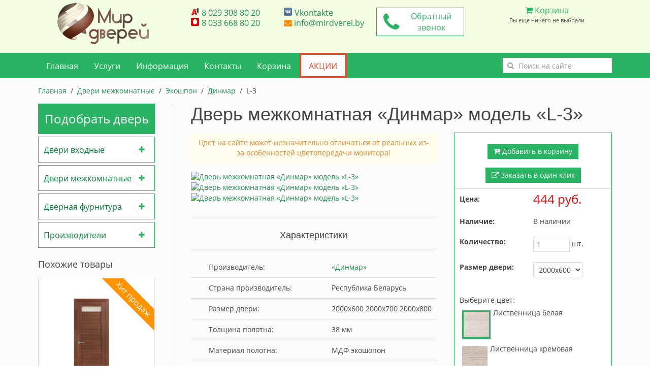

--- FILE ---
content_type: text/html; charset=UTF-8
request_url: https://mirdverei.by/mezhkomnatnye-dveri/mdf-ekoshpon/dinmar/l-3.html
body_size: 68503
content:
<!DOCTYPE HTML>
<html>
    <head>
        
    <base href="https://mirdverei.by/">
  <meta charset="utf-8">
  <title>Купить дверь «Динмар» модель «L-3» от белорусского производителя</title>
  <meta name="description" content="Дверь Динмар L-3 от белорусского производителя в нашем магазине. Полотно покрыто качественным немецким экошпоном. Модель остеклена стеклом триплекс. Замер бесплатно. Гарантия 1 год.">
      <meta name="keywords" content="дверь Динмар L-3, межкомнатная дверь экошпон Динмар L-3">
      <link rel="shortcut icon" href="/favicon.ico" type="image/x-icon" />
  <meta name="viewport" content="width=device-width, initial-scale=1">
  <style>
    /*! UIkit 2.27.5 | http://www.getuikit.com | (c) 2014 YOOtheme | MIT License */
html{   font:400 14px/20px "Helvetica Neue",Helvetica,Arial,sans-serif;-webkit-text-size-adjust:100%;-ms-text-size-adjust:100%;background:#fff;color:#444}body{   margin:0}a{   background:0 0}a:active,a:hover{   outline:0}.uk-link,a{   color:#07D;text-decoration:none;cursor:pointer}.uk-link:hover,a:hover{   color:#059;text-decoration:underline}abbr[title]{   border-bottom:1px dotted}b,strong{   font-weight:700}:not(pre)>code,:not(pre)>kbd,:not(pre)>samp{   font-size:12px;font-family:Consolas,monospace,serif;color:#D05;white-space:nowrap}em{   color:#D05}ins{   background:#ffa;color:#444;text-decoration:none}mark{   background:#ffa;color:#444}q{   font-style:italic}small{   font-size:80%}sub,sup{   font-size:75%;line-height:0;position:relative;vertical-align:baseline}sup{   top:-.5em}sub{   bottom:-.25em}audio,canvas,iframe,img,svg,video{   vertical-align:middle}audio,canvas,img,svg,video{   max-width:100%;height:auto;box-sizing:border-box}.uk-img-preserve,.uk-img-preserve audio,.uk-img-preserve canvas,.uk-img-preserve img,.uk-img-preserve svg,.uk-img-preserve video{   max-width:none}img{   border:0}svg:not(:root){   overflow:hidden}blockquote,figure{   margin:0}address,blockquote,dl,fieldset,figure,ol,p,pre,ul{   margin:0 0 15px 0}*+address,*+blockquote,*+dl,*+fieldset,*+figure,*+ol,*+p,*+pre,*+ul{   margin-top:15px}h1,h2,h3,h4,h5,h6{   margin:0 0 15px 0;font-family:"Helvetica Neue",Helvetica,Arial,sans-serif;font-weight:400;color:#444;text-transform:none}*+h1,*+h2,*+h3,*+h4,*+h5,*+h6{   margin-top:25px}.uk-h1,h1{   font-size:36px;line-height:42px}.uk-h2,h2{   font-size:24px;line-height:30px}.uk-h3,h3{   font-size:18px;line-height:24px}.uk-h4,h4{   font-size:16px;line-height:22px}.uk-h5,h5{   font-size:14px;line-height:20px}.uk-h6,h6{   font-size:12px;line-height:18px}ol,ul{   padding-left:30px}ol>li>ol,ol>li>ul,ul>li>ol,ul>li>ul{   margin:0}dt{   font-weight:700}dd{   margin-left:0}hr{   box-sizing:content-box;height:0;margin:15px 0;border:0;border-top:1px solid #ddd}address{   font-style:normal}blockquote{   padding-left:15px;border-left:5px solid #ddd;font-size:16px;line-height:22px;font-style:italic}pre{   padding:10px;background:#f5f5f5;font:12px/18px Consolas,monospace,serif;color:#444;-moz-tab-size:4;tab-size:4;overflow:auto}::-moz-selection{   background:#39f;color:#fff;text-shadow:none}::selection{   background:#39f;color:#fff;text-shadow:none}article,aside,details,figcaption,figure,footer,header,main,nav,section,summary{   display:block}progress{   vertical-align:baseline}audio:not([controls]){   display:none}[hidden],template{   display:none}iframe{   border:0}@media screen and (max-width:400px){   @-ms-viewport{   width:device-width}}.uk-grid{   display:-ms-flexbox;display:-webkit-flex;display:flex;-ms-flex-wrap:wrap;-webkit-flex-wrap:wrap;flex-wrap:wrap;margin:0;padding:0;list-style:none}.uk-grid:after,.uk-grid:before{   content:"";display:block;overflow:hidden}.uk-grid:after{   clear:both}.uk-grid>*{   -ms-flex:none;-webkit-flex:none;flex:none;margin:0;float:left}.uk-grid>*>:last-child{   margin-bottom:0}.uk-grid{   margin-left:-25px}.uk-grid>*{   padding-left:25px}.uk-grid+.uk-grid,.uk-grid-margin,.uk-grid>*>.uk-panel+.uk-panel{   margin-top:25px}@media (min-width:1220px){   .uk-grid{   margin-left:-35px}.uk-grid>*{   padding-left:35px}.uk-grid+.uk-grid,.uk-grid-margin,.uk-grid>*>.uk-panel+.uk-panel{   margin-top:35px}}.uk-grid-collapse{   margin-left:0}.uk-grid-collapse>*{   padding-left:0}.uk-grid-collapse+.uk-grid-collapse,.uk-grid-collapse>*>.uk-panel+.uk-panel,.uk-grid-collapse>.uk-grid-margin{   margin-top:0}.uk-grid-small{   margin-left:-10px}.uk-grid-small>*{   padding-left:10px}.uk-grid-small+.uk-grid-small,.uk-grid-small>*>.uk-panel+.uk-panel,.uk-grid-small>.uk-grid-margin{   margin-top:10px}.uk-grid-medium{   margin-left:-25px}.uk-grid-medium>*{   padding-left:25px}.uk-grid-medium+.uk-grid-medium,.uk-grid-medium>*>.uk-panel+.uk-panel,.uk-grid-medium>.uk-grid-margin{   margin-top:25px}@media (min-width:960px){   .uk-grid-large{   margin-left:-35px}.uk-grid-large>*{   padding-left:35px}.uk-grid-large+.uk-grid-large,.uk-grid-large-margin,.uk-grid-large>*>.uk-panel+.uk-panel{   margin-top:35px}}@media (min-width:1220px){   .uk-grid-large{   margin-left:-50px}.uk-grid-large>*{   padding-left:50px}.uk-grid-large+.uk-grid-large,.uk-grid-large-margin,.uk-grid-large>*>.uk-panel+.uk-panel{   margin-top:50px}}.uk-grid-divider:not(:empty){   margin-left:-25px;margin-right:-25px}.uk-grid-divider>*{   padding-left:25px;padding-right:25px}.uk-grid-divider>[class*=uk-width-9-]:nth-child(n+2),.uk-grid-divider>[class*=uk-width-1-]:not(.uk-width-1-1):nth-child(n+2),.uk-grid-divider>[class*=uk-width-2-]:nth-child(n+2),.uk-grid-divider>[class*=uk-width-3-]:nth-child(n+2),.uk-grid-divider>[class*=uk-width-4-]:nth-child(n+2),.uk-grid-divider>[class*=uk-width-5-]:nth-child(n+2),.uk-grid-divider>[class*=uk-width-6-]:nth-child(n+2),.uk-grid-divider>[class*=uk-width-7-]:nth-child(n+2),.uk-grid-divider>[class*=uk-width-8-]:nth-child(n+2){   border-left:1px solid #ddd}@media (min-width:768px){   .uk-grid-divider>[class*=uk-width-medium-]:not(.uk-width-medium-1-1):nth-child(n+2){   border-left:1px solid #ddd}}@media (min-width:960px){   .uk-grid-divider>[class*=uk-width-large-]:not(.uk-width-large-1-1):nth-child(n+2){   border-left:1px solid #ddd}}@media (min-width:1220px){   .uk-grid-divider:not(:empty){   margin-left:-35px;margin-right:-35px}.uk-grid-divider>*{   padding-left:35px;padding-right:35px}.uk-grid-divider:empty{   margin-top:35px;margin-bottom:35px}}.uk-grid-divider:empty{   margin-top:25px;margin-bottom:25px;border-top:1px solid #ddd}.uk-grid-match>*{   display:-ms-flexbox;display:-webkit-flex;display:flex;-ms-flex-wrap:wrap;-webkit-flex-wrap:wrap;flex-wrap:wrap}.uk-grid-match>*>*{   -ms-flex:none;-webkit-flex:none;flex:none;box-sizing:border-box;width:100%}[class*=uk-grid-width]>*{   box-sizing:border-box;width:100%}.uk-grid-width-1-2>*{   width:50%}.uk-grid-width-1-3>*{   width:33.333%}.uk-grid-width-1-4>*{   width:25%}.uk-grid-width-1-5>*{   width:20%}.uk-grid-width-1-6>*{   width:16.666%}.uk-grid-width-1-10>*{   width:10%}.uk-grid-width-auto>*{   width:auto}@media (min-width:480px){   .uk-grid-width-small-1-1>*{   width:100%}.uk-grid-width-small-1-2>*{   width:50%}.uk-grid-width-small-1-3>*{   width:33.333%}.uk-grid-width-small-1-4>*{   width:25%}.uk-grid-width-small-1-5>*{   width:20%}.uk-grid-width-small-1-6>*{   width:16.666%}.uk-grid-width-small-1-10>*{   width:10%}}@media (min-width:768px){   .uk-grid-width-medium-1-1>*{   width:100%}.uk-grid-width-medium-1-2>*{   width:50%}.uk-grid-width-medium-1-3>*{   width:33.333%}.uk-grid-width-medium-1-4>*{   width:25%}.uk-grid-width-medium-1-5>*{   width:20%}.uk-grid-width-medium-1-6>*{   width:16.666%}.uk-grid-width-medium-1-10>*{   width:10%}}@media (min-width:960px){   .uk-grid-width-large-1-1>*{   width:100%}.uk-grid-width-large-1-2>*{   width:50%}.uk-grid-width-large-1-3>*{   width:33.333%}.uk-grid-width-large-1-4>*{   width:25%}.uk-grid-width-large-1-5>*{   width:20%}.uk-grid-width-large-1-6>*{   width:16.666%}.uk-grid-width-large-1-10>*{   width:10%}}@media (min-width:1220px){   .uk-grid-width-xlarge-1-1>*{   width:100%}.uk-grid-width-xlarge-1-2>*{   width:50%}.uk-grid-width-xlarge-1-3>*{   width:33.333%}.uk-grid-width-xlarge-1-4>*{   width:25%}.uk-grid-width-xlarge-1-5>*{   width:20%}.uk-grid-width-xlarge-1-6>*{   width:16.666%}.uk-grid-width-xlarge-1-10>*{   width:10%}}[class*=uk-width]{   box-sizing:border-box;width:100%}.uk-width-1-1{   width:100%}.uk-width-1-2,.uk-width-2-4,.uk-width-3-6,.uk-width-5-10{   width:50%}.uk-width-1-3,.uk-width-2-6{   width:33.333%}.uk-width-2-3,.uk-width-4-6{   width:66.666%}.uk-width-1-4{   width:25%}.uk-width-3-4{   width:75%}.uk-width-1-5,.uk-width-2-10{   width:20%}.uk-width-2-5,.uk-width-4-10{   width:40%}.uk-width-3-5,.uk-width-6-10{   width:60%}.uk-width-4-5,.uk-width-8-10{   width:80%}.uk-width-1-6{   width:16.666%}.uk-width-5-6{   width:83.333%}.uk-width-1-10{   width:10%}.uk-width-3-10{   width:30%}.uk-width-7-10{   width:70%}.uk-width-9-10{   width:90%}@media (min-width:480px){   .uk-width-small-1-1{   width:100%}.uk-width-small-1-2,.uk-width-small-2-4,.uk-width-small-3-6,.uk-width-small-5-10{   width:50%}.uk-width-small-1-3,.uk-width-small-2-6{   width:33.333%}.uk-width-small-2-3,.uk-width-small-4-6{   width:66.666%}.uk-width-small-1-4{   width:25%}.uk-width-small-3-4{   width:75%}.uk-width-small-1-5,.uk-width-small-2-10{   width:20%}.uk-width-small-2-5,.uk-width-small-4-10{   width:40%}.uk-width-small-3-5,.uk-width-small-6-10{   width:60%}.uk-width-small-4-5,.uk-width-small-8-10{   width:80%}.uk-width-small-1-6{   width:16.666%}.uk-width-small-5-6{   width:83.333%}.uk-width-small-1-10{   width:10%}.uk-width-small-3-10{   width:30%}.uk-width-small-7-10{   width:70%}.uk-width-small-9-10{   width:90%}}@media (min-width:768px){   .uk-width-medium-1-1{   width:100%}.uk-width-medium-1-2,.uk-width-medium-2-4,.uk-width-medium-3-6,.uk-width-medium-5-10{   width:50%}.uk-width-medium-1-3,.uk-width-medium-2-6{   width:33.333%}.uk-width-medium-2-3,.uk-width-medium-4-6{   width:66.666%}.uk-width-medium-1-4{   width:25%}.uk-width-medium-3-4{   width:75%}.uk-width-medium-1-5,.uk-width-medium-2-10{   width:20%}.uk-width-medium-2-5,.uk-width-medium-4-10{   width:40%}.uk-width-medium-3-5,.uk-width-medium-6-10{   width:60%}.uk-width-medium-4-5,.uk-width-medium-8-10{   width:80%}.uk-width-medium-1-6{   width:16.666%}.uk-width-medium-5-6{   width:83.333%}.uk-width-medium-1-10{   width:10%}.uk-width-medium-3-10{   width:30%}.uk-width-medium-7-10{   width:70%}.uk-width-medium-9-10{   width:90%}}@media (min-width:960px){   .uk-width-large-1-1{   width:100%}.uk-width-large-1-2,.uk-width-large-2-4,.uk-width-large-3-6,.uk-width-large-5-10{   width:50%}.uk-width-large-1-3,.uk-width-large-2-6{   width:33.333%}.uk-width-large-2-3,.uk-width-large-4-6{   width:66.666%}.uk-width-large-1-4{   width:25%}.uk-width-large-3-4{   width:75%}.uk-width-large-1-5,.uk-width-large-2-10{   width:20%}.uk-width-large-2-5,.uk-width-large-4-10{   width:40%}.uk-width-large-3-5,.uk-width-large-6-10{   width:60%}.uk-width-large-4-5,.uk-width-large-8-10{   width:80%}.uk-width-large-1-6{   width:16.666%}.uk-width-large-5-6{   width:83.333%}.uk-width-large-1-10{   width:10%}.uk-width-large-3-10{   width:30%}.uk-width-large-7-10{   width:70%}.uk-width-large-9-10{   width:90%}}@media (min-width:1220px){   .uk-width-xlarge-1-1{   width:100%}.uk-width-xlarge-1-2,.uk-width-xlarge-2-4,.uk-width-xlarge-3-6,.uk-width-xlarge-5-10{   width:50%}.uk-width-xlarge-1-3,.uk-width-xlarge-2-6{   width:33.333%}.uk-width-xlarge-2-3,.uk-width-xlarge-4-6{   width:66.666%}.uk-width-xlarge-1-4{   width:25%}.uk-width-xlarge-3-4{   width:75%}.uk-width-xlarge-1-5,.uk-width-xlarge-2-10{   width:20%}.uk-width-xlarge-2-5,.uk-width-xlarge-4-10{   width:40%}.uk-width-xlarge-3-5,.uk-width-xlarge-6-10{   width:60%}.uk-width-xlarge-4-5,.uk-width-xlarge-8-10{   width:80%}.uk-width-xlarge-1-6{   width:16.666%}.uk-width-xlarge-5-6{   width:83.333%}.uk-width-xlarge-1-10{   width:10%}.uk-width-xlarge-3-10{   width:30%}.uk-width-xlarge-7-10{   width:70%}.uk-width-xlarge-9-10{   width:90%}}@media (min-width:768px){   [class*=uk-push-],[class*=uk-pull-]{   position:relative}.uk-push-1-2,.uk-push-2-4,.uk-push-3-6,.uk-push-5-10{   left:50%}.uk-push-1-3,.uk-push-2-6{   left:33.333%}.uk-push-2-3,.uk-push-4-6{   left:66.666%}.uk-push-1-4{   left:25%}.uk-push-3-4{   left:75%}.uk-push-1-5,.uk-push-2-10{   left:20%}.uk-push-2-5,.uk-push-4-10{   left:40%}.uk-push-3-5,.uk-push-6-10{   left:60%}.uk-push-4-5,.uk-push-8-10{   left:80%}.uk-push-1-6{   left:16.666%}.uk-push-5-6{   left:83.333%}.uk-push-1-10{   left:10%}.uk-push-3-10{   left:30%}.uk-push-7-10{   left:70%}.uk-push-9-10{   left:90%}.uk-pull-1-2,.uk-pull-2-4,.uk-pull-3-6,.uk-pull-5-10{   left:-50%}.uk-pull-1-3,.uk-pull-2-6{   left:-33.333%}.uk-pull-2-3,.uk-pull-4-6{   left:-66.666%}.uk-pull-1-4{   left:-25%}.uk-pull-3-4{   left:-75%}.uk-pull-1-5,.uk-pull-2-10{   left:-20%}.uk-pull-2-5,.uk-pull-4-10{   left:-40%}.uk-pull-3-5,.uk-pull-6-10{   left:-60%}.uk-pull-4-5,.uk-pull-8-10{   left:-80%}.uk-pull-1-6{   left:-16.666%}.uk-pull-5-6{   left:-83.333%}.uk-pull-1-10{   left:-10%}.uk-pull-3-10{   left:-30%}.uk-pull-7-10{   left:-70%}.uk-pull-9-10{   left:-90%}}.uk-panel{   display:block;position:relative}.uk-panel,.uk-panel:hover{   text-decoration:none}.uk-panel:after,.uk-panel:before{   content:"";display:table}.uk-panel:after{   clear:both}.uk-panel>:not(.uk-panel-title):last-child{   margin-bottom:0}.uk-panel-title{   margin-top:0;margin-bottom:15px;font-size:18px;line-height:24px;font-weight:400;text-transform:none;color:#444}.uk-panel-badge{   position:absolute;top:0;right:0;z-index:1}.uk-panel-teaser{   margin-bottom:15px}.uk-panel-body{   padding:15px}.uk-panel-box{   padding:15px;background:#f5f5f5;color:#444}.uk-panel-box-hover:hover{   color:#444}.uk-panel-box .uk-panel-title{   color:#444}.uk-panel-box .uk-panel-badge{   top:10px;right:10px}.uk-panel-box>.uk-panel-teaser{   margin-top:-15px;margin-left:-15px;margin-right:-15px}.uk-panel-box>.uk-nav-side{   margin:0 -15px}.uk-panel-box-primary{   background-color:#ebf7fd;color:#2d7091}.uk-panel-box-primary-hover:hover{   color:#2d7091}.uk-panel-box-primary .uk-panel-title{   color:#2d7091}.uk-panel-box-secondary{   background-color:#eee;color:#444}.uk-panel-box-secondary-hover:hover{   color:#444}.uk-panel-box-secondary .uk-panel-title{   color:#444}.uk-panel-hover{   padding:15px;color:#444}.uk-panel-hover:hover{   background:#f5f5f5;color:#444}.uk-panel-hover .uk-panel-badge{   top:10px;right:10px}.uk-panel-hover>.uk-panel-teaser{   margin-top:-15px;margin-left:-15px;margin-right:-15px}.uk-panel-header .uk-panel-title{   padding-bottom:10px;border-bottom:1px solid #ddd;color:#444}.uk-panel-space{   padding:30px}.uk-panel-space .uk-panel-badge{   top:30px;right:30px}.uk-panel+.uk-panel-divider{   margin-top:50px!important}.uk-panel+.uk-panel-divider:before{   content:"";display:block;position:absolute;top:-25px;left:0;right:0;border-top:1px solid #ddd}@media (min-width:1220px){   .uk-panel+.uk-panel-divider{   margin-top:70px!important}.uk-panel+.uk-panel-divider:before{   top:-35px}}.uk-block{   position:relative;box-sizing:border-box;padding-top:20px;padding-bottom:20px}@media (min-width:768px){   .uk-block{   padding-top:50px;padding-bottom:50px}}.uk-block:after,.uk-block:before{   content:"";display:table}.uk-block:after{   clear:both}.uk-block>:last-child{   margin-bottom:0}.uk-block-large{   padding-top:20px;padding-bottom:20px}@media (min-width:768px){   .uk-block-large{   padding-top:50px;padding-bottom:50px}}@media (min-width:960px){   .uk-block-large{   padding-top:100px;padding-bottom:100px}}.uk-block-default{   background:#fff}.uk-block-muted{   background:#f9f9f9}.uk-block-primary{   background:#00a8e6}.uk-block-secondary{   background:#222}.uk-block-default+.uk-block-default,.uk-block-muted+.uk-block-muted,.uk-block-primary+.uk-block-primary,.uk-block-secondary+.uk-block-secondary{   padding-top:0}.uk-article:after,.uk-article:before{   content:"";display:table}.uk-article:after{   clear:both}.uk-article>:last-child{   margin-bottom:0}.uk-article+.uk-article{   margin-top:25px}.uk-article-title{   font-size:36px;line-height:42px;font-weight:400;text-transform:none}.uk-article-title a{   color:inherit;text-decoration:none}.uk-article-meta{   font-size:12px;line-height:18px;color:#999}.uk-article-lead{   color:#444;font-size:18px;line-height:24px;font-weight:400}.uk-article-divider{   margin-bottom:25px;border-color:#ddd}*+.uk-article-divider{   margin-top:25px}.uk-comment-header{   margin-bottom:15px}.uk-comment-header:after,.uk-comment-header:before{   content:"";display:table}.uk-comment-header:after{   clear:both}.uk-comment-avatar{   margin-right:15px;float:left}.uk-comment-title{   margin:5px 0 0 0;font-size:16px;line-height:22px}.uk-comment-meta{   margin:2px 0 0 0;font-size:11px;line-height:16px;color:#999}.uk-comment-body>:last-child{   margin-bottom:0}.uk-comment-list{   padding:0;list-style:none}.uk-comment-list .uk-comment+ul{   margin:15px 0 0 0;list-style:none}.uk-comment-list .uk-comment+ul>li:nth-child(n+2),.uk-comment-list>li:nth-child(n+2){   margin-top:15px}@media (min-width:768px){   .uk-comment-list .uk-comment+ul{   padding-left:100px}}.uk-cover-background{   background-position:50% 50%;background-size:cover;background-repeat:no-repeat}.uk-cover{   overflow:hidden}.uk-cover-object{   width:auto;height:auto;min-width:100%;min-height:100%;max-width:none;position:relative;left:50%;top:50%;-webkit-transform:translate(-50%,-50%);transform:translate(-50%,-50%)}[data-uk-cover]{   position:relative;left:50%;top:50%;-webkit-transform:translate(-50%,-50%);transform:translate(-50%,-50%)}.uk-nav,.uk-nav ul{   margin:0;padding:0;list-style:none}.uk-nav li>a{   display:block;text-decoration:none}.uk-nav>li>a{   padding:5px 15px}.uk-nav ul{   padding-left:15px}.uk-nav ul a{   padding:2px 0}.uk-nav li>a>div{   font-size:12px;line-height:18px}.uk-nav-header{   padding:5px 15px;text-transform:uppercase;font-weight:700;font-size:12px}.uk-nav-header:not(:first-child){   margin-top:15px}.uk-nav-divider{   margin:9px 15px}ul.uk-nav-sub{   padding:5px 0 5px 15px}.uk-nav-parent-icon>.uk-parent>a:after{   content:"\f104";width:20px;margin-right:-10px;float:right;font-family:FontAwesome;text-align:center}.uk-nav-parent-icon>.uk-parent.uk-open>a:after{   content:"\f107"}.uk-nav-side>li>a{   color:#444}.uk-nav-side>li>a:focus,.uk-nav-side>li>a:hover{   background:rgba(0,0,0,.05);color:#444;outline:0}.uk-nav-side>li.uk-active>a{   background:#00a8e6;color:#fff}.uk-nav-side .uk-nav-header{   color:#444}.uk-nav-side .uk-nav-divider{   border-top:1px solid #ddd}.uk-nav-side ul a{   color:#07D}.uk-nav-side ul a:hover{   color:#059}.uk-nav-dropdown>li>a{   color:#444}.uk-nav-dropdown>li>a:focus,.uk-nav-dropdown>li>a:hover{   background:#00a8e6;color:#fff;outline:0}.uk-nav-dropdown .uk-nav-header{   color:#999}.uk-nav-dropdown .uk-nav-divider{   border-top:1px solid #ddd}.uk-nav-dropdown ul a{   color:#07D}.uk-nav-dropdown ul a:hover{   color:#059}.uk-nav-navbar>li>a{   color:#444}.uk-nav-navbar>li>a:focus,.uk-nav-navbar>li>a:hover{   background:#00a8e6;color:#fff;outline:0}.uk-nav-navbar .uk-nav-header{   color:#999}.uk-nav-navbar .uk-nav-divider{   border-top:1px solid #ddd}.uk-nav-navbar ul a{   color:#07D}.uk-nav-navbar ul a:hover{   color:#059}.uk-nav-offcanvas>li>a{   color:#ccc;padding:10px 15px}.uk-nav-offcanvas>.uk-open>a,html:not(.uk-touch) .uk-nav-offcanvas>li>a:focus,html:not(.uk-touch) .uk-nav-offcanvas>li>a:hover{   background:#404040;color:#fff;outline:0}html .uk-nav.uk-nav-offcanvas>li.uk-active>a{   background:#1a1a1a;color:#fff}.uk-nav-offcanvas .uk-nav-header{   color:#777}.uk-nav-offcanvas .uk-nav-divider{   border-top:1px solid #1a1a1a}.uk-nav-offcanvas ul a{   color:#ccc}html:not(.uk-touch) .uk-nav-offcanvas ul a:hover{   color:#fff}.uk-navbar{   background:#eee;color:#444}.uk-navbar:after,.uk-navbar:before{   content:"";display:table}.uk-navbar:after{   clear:both}.uk-navbar-nav{   margin:0;padding:0;list-style:none;float:left}.uk-navbar-nav>li{   float:left;position:relative}.uk-navbar-nav>li>a{   display:block;box-sizing:border-box;text-decoration:none;height:40px;padding:0 15px;line-height:40px;color:#444;font-size:14px;font-family:"Helvetica Neue",Helvetica,Arial,sans-serif;font-weight:400}.uk-navbar-nav>li>a[href='#']{   cursor:text}.uk-navbar-nav>li.uk-open>a,.uk-navbar-nav>li:hover>a,.uk-navbar-nav>li>a:focus{   background-color:#f5f5f5;color:#444;outline:0}.uk-navbar-nav>li>a:active{   background-color:#ddd;color:#444}.uk-navbar-nav>li.uk-active>a{   background-color:#f5f5f5;color:#444}.uk-navbar-nav .uk-navbar-nav-subtitle{   line-height:28px}.uk-navbar-nav-subtitle>div{   margin-top:-6px;font-size:10px;line-height:12px}.uk-navbar-brand,.uk-navbar-content,.uk-navbar-toggle{   box-sizing:border-box;display:block;height:40px;padding:0 15px;float:left}.uk-navbar-brand:before,.uk-navbar-content:before,.uk-navbar-toggle:before{   content:'';display:inline-block;height:100%;vertical-align:middle}.uk-navbar-content+.uk-navbar-content:not(.uk-navbar-center){   padding-left:0}.uk-navbar-content>a:not([class]){   color:#07D}.uk-navbar-content>a:not([class]):hover{   color:#059}.uk-navbar-brand{   font-size:18px;color:#444;text-decoration:none}.uk-navbar-brand:focus,.uk-navbar-brand:hover{   color:#444;text-decoration:none;outline:0}.uk-navbar-toggle{   font-size:18px;color:#444;text-decoration:none}.uk-navbar-toggle:focus,.uk-navbar-toggle:hover{   color:#444;text-decoration:none;outline:0}.uk-navbar-toggle:after{   content:"\f0c9";font-family:FontAwesome;vertical-align:middle}.uk-navbar-toggle-alt:after{   content:"\f002"}.uk-navbar-center{   float:none;text-align:center;max-width:50%;margin-left:auto;margin-right:auto}.uk-navbar-flip{   float:right}.uk-subnav{   display:-ms-flexbox;display:-webkit-flex;display:flex;-ms-flex-wrap:wrap;-webkit-flex-wrap:wrap;flex-wrap:wrap;margin-left:-10px;margin-top:-10px;padding:0;list-style:none}.uk-subnav>*{   -ms-flex:none;-webkit-flex:none;flex:none;padding-left:10px;margin-top:10px;position:relative}.uk-subnav:after,.uk-subnav:before{   content:"";display:block;overflow:hidden}.uk-subnav:after{   clear:both}.uk-subnav>*{   float:left}.uk-subnav>*>*{   display:inline-block;color:#444}.uk-subnav>*>:focus,.uk-subnav>*>:hover{   color:#07D;text-decoration:none}.uk-subnav>.uk-active>*{   color:#07D}.uk-subnav-line>:before{   content:"";display:inline-block;height:10px;vertical-align:middle}.uk-subnav-line>:nth-child(n+2):before{   margin-right:10px;border-left:1px solid #ddd}.uk-subnav-pill>*>*{   padding:3px 9px}.uk-subnav-pill>*>:focus,.uk-subnav-pill>*>:hover{   background:#eee;color:#444;text-decoration:none;outline:0}.uk-subnav-pill>.uk-active>*{   background:#00a8e6;color:#fff}.uk-subnav>.uk-disabled>*{   background:0 0;color:#999;text-decoration:none;cursor:text}.uk-breadcrumb{   padding:0;list-style:none;font-size:0}.uk-breadcrumb>li{   font-size:1rem;vertical-align:top}.uk-breadcrumb>li,.uk-breadcrumb>li>a,.uk-breadcrumb>li>span{   display:inline-block}.uk-breadcrumb>li:nth-child(n+2):before{   content:"/";display:inline-block;margin:0 8px}.uk-breadcrumb>li:not(.uk-active)>span{   color:#999}.uk-pagination{   padding:0;list-style:none;text-align:center;font-size:0}.uk-pagination:after,.uk-pagination:before{   content:"";display:table}.uk-pagination:after{   clear:both}.uk-pagination>li{   display:inline-block;font-size:1rem;vertical-align:top}.uk-pagination>li:nth-child(n+2){   margin-left:5px}.uk-pagination>li>a,.uk-pagination>li>span{   display:inline-block;min-width:16px;padding:3px 5px;line-height:20px;text-decoration:none;box-sizing:content-box;text-align:center}.uk-pagination>li>a{   background:#eee;color:#444}.uk-pagination>li>a:focus,.uk-pagination>li>a:hover{   background-color:#f5f5f5;color:#444;outline:0}.uk-pagination>li>a:active{   background-color:#ddd;color:#444}.uk-pagination>.uk-active>span{   background:#00a8e6;color:#fff}.uk-pagination>.uk-disabled>span{   background-color:#f5f5f5;color:#999}.uk-pagination-previous{   float:left}.uk-pagination-next{   float:right}.uk-pagination-left{   text-align:left}.uk-pagination-right{   text-align:right}.uk-tab{   margin:0;padding:0;list-style:none;border-bottom:1px solid #ddd}.uk-tab:after,.uk-tab:before{   content:"";display:table}.uk-tab:after{   clear:both}.uk-tab>li{   margin-bottom:-1px;float:left;position:relative}.uk-tab>li>a{   display:block;padding:8px 12px 8px 12px;border:1px solid transparent;border-bottom-width:0;color:#07D;text-decoration:none}.uk-tab>li:nth-child(n+2)>a{   margin-left:5px}.uk-tab>li.uk-open>a,.uk-tab>li>a:focus,.uk-tab>li>a:hover{   border-color:#f5f5f5;background:#f5f5f5;color:#059;outline:0}.uk-tab>li.uk-open:not(.uk-active)>a,.uk-tab>li:not(.uk-active)>a:focus,.uk-tab>li:not(.uk-active)>a:hover{   margin-bottom:1px;padding-bottom:7px}.uk-tab>li.uk-active>a{   border-color:#ddd;border-bottom-color:transparent;background:#fff;color:#444}.uk-tab>li.uk-disabled>a{   color:#999;cursor:text}.uk-tab>li.uk-disabled.uk-active>a,.uk-tab>li.uk-disabled>a:focus,.uk-tab>li.uk-disabled>a:hover{   background:0 0;border-color:transparent}.uk-tab-flip>li{   float:right}.uk-tab-flip>li:nth-child(n+2)>a{   margin-left:0;margin-right:5px}.uk-tab>li.uk-tab-responsive>a{   margin-left:0;margin-right:0}.uk-tab-responsive>a:before{   content:"\f0c9\00a0";font-family:FontAwesome}.uk-tab-center{   border-bottom:1px solid #ddd}.uk-tab-center-bottom{   border-bottom:none;border-top:1px solid #ddd}.uk-tab-center:after,.uk-tab-center:before{   content:"";display:table}.uk-tab-center:after{   clear:both}.uk-tab-center .uk-tab{   position:relative;right:50%;border:none;float:right}.uk-tab-center .uk-tab>li{   position:relative;right:-50%}.uk-tab-center .uk-tab>li>a{   text-align:center}.uk-tab-bottom{   border-top:1px solid #ddd;border-bottom:none}.uk-tab-bottom>li{   margin-top:-1px;margin-bottom:0}.uk-tab-bottom>li>a{   padding-top:8px;padding-bottom:8px;border-bottom-width:1px;border-top-width:0}.uk-tab-bottom>li.uk-open:not(.uk-active)>a,.uk-tab-bottom>li:not(.uk-active)>a:focus,.uk-tab-bottom>li:not(.uk-active)>a:hover{   margin-bottom:0;margin-top:1px;padding-bottom:8px;padding-top:7px}.uk-tab-bottom>li.uk-active>a{   border-top-color:transparent;border-bottom-color:#ddd}.uk-tab-grid{   margin-left:-5px;border-bottom:none;position:relative;z-index:0}.uk-tab-grid:before{   display:block;position:absolute;left:5px;right:0;bottom:-1px;border-top:1px solid #ddd;z-index:-1}.uk-tab-grid>li:first-child>a{   margin-left:5px}.uk-tab-grid>li>a{   text-align:center}.uk-tab-grid.uk-tab-bottom{   border-top:none}.uk-tab-grid.uk-tab-bottom:before{   top:-1px;bottom:auto}@media (min-width:768px){   .uk-tab-left,.uk-tab-right{   border-bottom:none}.uk-tab-left>li,.uk-tab-right>li{   margin-bottom:0;float:none}.uk-tab-left>li>a,.uk-tab-right>li>a{   padding-top:8px;padding-bottom:8px}.uk-tab-left>li:nth-child(n+2)>a,.uk-tab-right>li:nth-child(n+2)>a{   margin-left:0;margin-top:5px}.uk-tab-left>li.uk-active>a,.uk-tab-right>li.uk-active>a{   border-color:#ddd}.uk-tab-left{   border-right:1px solid #ddd}.uk-tab-left>li{   margin-right:-1px}.uk-tab-left>li>a{   border-bottom-width:1px;border-right-width:0}.uk-tab-left>li:not(.uk-active)>a:focus,.uk-tab-left>li:not(.uk-active)>a:hover{   margin-bottom:0;margin-right:1px;padding-bottom:8px;padding-right:11px}.uk-tab-left>li.uk-active>a{   border-right-color:transparent}.uk-tab-right{   border-left:1px solid #ddd}.uk-tab-right>li{   margin-left:-1px}.uk-tab-right>li>a{   border-bottom-width:1px;border-left-width:0}.uk-tab-right>li:not(.uk-active)>a:focus,.uk-tab-right>li:not(.uk-active)>a:hover{   margin-bottom:0;margin-left:1px;padding-bottom:8px;padding-left:11px}.uk-tab-right>li.uk-active>a{   border-left-color:transparent}}.uk-thumbnav{   display:-ms-flexbox;display:-webkit-flex;display:flex;-ms-flex-wrap:wrap;-webkit-flex-wrap:wrap;flex-wrap:wrap;margin-left:-10px;margin-top:-10px;padding:0;list-style:none}.uk-thumbnav>*{   -ms-flex:none;-webkit-flex:none;flex:none;padding-left:10px;margin-top:10px}.uk-thumbnav:after,.uk-thumbnav:before{   content:"";display:block;overflow:hidden}.uk-thumbnav:after{   clear:both}.uk-thumbnav>*{   float:left}.uk-thumbnav>*>*{   display:block;background:#fff}.uk-thumbnav>*>*>img{   opacity:.7;-webkit-transition:opacity .15s linear;transition:opacity .15s linear}.uk-thumbnav>*>:focus>img,.uk-thumbnav>*>:hover>img{   opacity:1}.uk-thumbnav>.uk-active>*>img{   opacity:1}.uk-list{   padding:0;list-style:none}.uk-list>li:after,.uk-list>li:before{   content:"";display:table}.uk-list>li:after{   clear:both}.uk-list>li>:last-child{   margin-bottom:0}.uk-list ul{   margin:0;padding-left:20px;list-style:none}.uk-list-line>li:nth-child(n+2){   margin-top:5px;padding-top:5px;border-top:1px solid #ddd}.uk-list-striped>li{   padding:5px 5px}.uk-list-striped>li:nth-of-type(odd){   background:#f5f5f5}.uk-list-space>li:nth-child(n+2){   margin-top:10px}@media (min-width:768px){   .uk-description-list-horizontal{   overflow:hidden}.uk-description-list-horizontal>dt{   width:160px;float:left;clear:both;overflow:hidden;text-overflow:ellipsis;white-space:nowrap}.uk-description-list-horizontal>dd{   margin-left:180px}}.uk-description-list-line>dt{   font-weight:400}.uk-description-list-line>dt:nth-child(n+2){   margin-top:5px;padding-top:5px;border-top:1px solid #ddd}.uk-description-list-line>dd{   color:#999}.uk-table{   border-collapse:collapse;border-spacing:0;width:100%;margin-bottom:15px}*+.uk-table{   margin-top:15px}.uk-table td,.uk-table th{   padding:8px 8px}.uk-table th{   text-align:left}.uk-table td{   vertical-align:top}.uk-table thead th{   vertical-align:bottom}.uk-table caption,.uk-table tfoot{   font-size:12px;font-style:italic}.uk-table caption{   text-align:left;color:#999}.uk-table tbody tr.uk-active{   background:#EEE}.uk-table-middle,.uk-table-middle td{   vertical-align:middle!important}.uk-table-striped tbody tr:nth-of-type(odd){   background:#f5f5f5}.uk-table-condensed td{   padding:4px 8px}.uk-table-hover tbody tr:hover{   background:#EEE}.uk-form input,.uk-form select,.uk-form textarea{   box-sizing:border-box;margin:0;border-radius:0;font:inherit;color:inherit}.uk-form select{   text-transform:none}.uk-form optgroup{   font:inherit;font-weight:700}.uk-form input::-moz-focus-inner{   border:0;padding:0}.uk-form input[type=checkbox],.uk-form input[type=radio]{   padding:0}.uk-form input[type=checkbox]:not(:disabled),.uk-form input[type=radio]:not(:disabled){   cursor:pointer}.uk-form input:not([type]),.uk-form input[type=text],.uk-form input[type=password],.uk-form input[type=email],.uk-form input[type=url],.uk-form input[type=search],.uk-form input[type=tel],.uk-form input[type=number],.uk-form input[type=datetime],.uk-form textarea{   -webkit-appearance:none}.uk-form input[type=search]::-webkit-search-cancel-button,.uk-form input[type=search]::-webkit-search-decoration{   -webkit-appearance:none}.uk-form input[type=number]::-webkit-inner-spin-button,.uk-form input[type=number]::-webkit-outer-spin-button{   height:auto}.uk-form fieldset{   border:none;margin:0;padding:0}.uk-form textarea{   overflow:auto;vertical-align:top}.uk-form ::-moz-placeholder{   opacity:1}.uk-form :invalid{   box-shadow:none}.uk-form input:not([type=radio]):not([type=checkbox]),.uk-form select{   vertical-align:middle}.uk-form>:last-child{   margin-bottom:0}.uk-form input:not([type]),.uk-form input[type=text],.uk-form input[type=password],.uk-form input[type=email],.uk-form input[type=url],.uk-form input[type=search],.uk-form input[type=tel],.uk-form input[type=number],.uk-form input[type=datetime],.uk-form input[type=datetime-local],.uk-form input[type=date],.uk-form input[type=month],.uk-form input[type=time],.uk-form input[type=week],.uk-form input[type=color],.uk-form select,.uk-form textarea{   height:30px;max-width:100%;padding:4px 6px;border:1px solid #ddd;background:#fff;color:#444;-webkit-transition:all .2s linear;-webkit-transition-property:border,background,color,box-shadow,padding;transition:all .2s linear;transition-property:border,background,color,box-shadow,padding}.uk-form input:not([type]):focus,.uk-form input[type=text]:focus,.uk-form input[type=password]:focus,.uk-form input[type=email]:focus,.uk-form input[type=url]:focus,.uk-form input[type=search]:focus,.uk-form input[type=tel]:focus,.uk-form input[type=number]:focus,.uk-form input[type=datetime]:focus,.uk-form input[type=datetime-local]:focus,.uk-form input[type=date]:focus,.uk-form input[type=month]:focus,.uk-form input[type=time]:focus,.uk-form input[type=week]:focus,.uk-form input[type=color]:focus,.uk-form select:focus,.uk-form textarea:focus{   border-color:#99baca;outline:0;background:#f5fbfe;color:#444}.uk-form input:not([type]):disabled,.uk-form input[type=text]:disabled,.uk-form input[type=password]:disabled,.uk-form input[type=email]:disabled,.uk-form input[type=url]:disabled,.uk-form input[type=search]:disabled,.uk-form input[type=tel]:disabled,.uk-form input[type=number]:disabled,.uk-form input[type=datetime]:disabled,.uk-form input[type=datetime-local]:disabled,.uk-form input[type=date]:disabled,.uk-form input[type=month]:disabled,.uk-form input[type=time]:disabled,.uk-form input[type=week]:disabled,.uk-form input[type=color]:disabled,.uk-form select:disabled,.uk-form textarea:disabled{   border-color:#ddd;background-color:#f5f5f5;color:#999}.uk-form :-ms-input-placeholder{   color:#999!important}.uk-form ::-moz-placeholder{   color:#999}.uk-form ::-webkit-input-placeholder{   color:#999}.uk-form :disabled:-ms-input-placeholder{   color:#999!important}.uk-form :disabled::-moz-placeholder{   color:#999}.uk-form :disabled::-webkit-input-placeholder{   color:#999}.uk-form legend{   width:100%;border:0;padding:0;padding-bottom:15px;font-size:18px;line-height:30px}.uk-form legend:after{   content:"";display:block;border-bottom:1px solid #ddd;width:100%}input:not([type]).uk-form-small,input[type].uk-form-small,select.uk-form-small,textarea.uk-form-small{   height:25px;padding:3px 3px;font-size:12px}input:not([type]).uk-form-large,input[type].uk-form-large,select.uk-form-large,textarea.uk-form-large{   height:40px;padding:8px 6px;font-size:16px}.uk-form select[multiple],.uk-form select[size],.uk-form textarea{   height:auto}.uk-form-danger{   border-color:#dc8d99!important;background:#fff7f8!important;color:#d85030!important}.uk-form-success{   border-color:#8ec73b!important;background:#fafff2!important;color:#659f13!important}.uk-form-blank{   border-color:transparent!important;border-style:dashed!important;background:0 0!important}.uk-form-blank:focus{   border-color:#ddd!important}input.uk-form-width-mini{   width:40px}select.uk-form-width-mini{   width:65px}.uk-form-width-small{   width:130px}.uk-form-width-medium{   width:200px}.uk-form-width-large{   width:500px}.uk-form-row:after,.uk-form-row:before{   content:"";display:table}.uk-form-row:after{   clear:both}.uk-form-row+.uk-form-row{   margin-top:15px}.uk-form-help-inline{   display:inline-block;margin:0 0 0 10px}.uk-form-help-block{   margin:5px 0 0 0}.uk-form-controls>:first-child{   margin-top:0}.uk-form-controls>:last-child{   margin-bottom:0}.uk-form-controls-condensed{   margin:5px 0}.uk-form-stacked .uk-form-label{   display:block;margin-bottom:5px;font-weight:700}@media (max-width:959px){   .uk-form-horizontal .uk-form-label{   display:block;margin-bottom:5px;font-weight:700}}@media (min-width:960px){   .uk-form-horizontal .uk-form-label{   width:200px;margin-top:5px;float:left}.uk-form-horizontal .uk-form-controls{   margin-left:215px}.uk-form-horizontal .uk-form-controls-text{   padding-top:5px}}.uk-form-icon{   display:inline-block;position:relative;max-width:100%}.uk-form-icon>[class*=uk-icon-]{   position:absolute;top:50%;width:30px;margin-top:-7px;font-size:14px;color:#999;text-align:center;pointer-events:none}.uk-form-icon:not(.uk-form-icon-flip)>input{   padding-left:30px!important}.uk-form-icon-flip>[class*=uk-icon-]{   right:0}.uk-form-icon-flip>input{   padding-right:30px!important}.uk-button::-moz-focus-inner{   border:0;padding:0}.uk-button{   -webkit-appearance:none;margin:0;border:none;overflow:visible;font:inherit;color:#444;text-transform:none;display:inline-block;box-sizing:border-box;padding:0 12px;background:#eee;vertical-align:middle;line-height:30px;min-height:30px;font-size:1rem;text-decoration:none;text-align:center}.uk-button:not(:disabled){   cursor:pointer}.uk-button:focus,.uk-button:hover{   background-color:#f5f5f5;color:#444;outline:0;text-decoration:none}.uk-button.uk-active,.uk-button:active{   background-color:#ddd;color:#444}.uk-button-primary{   background-color:#00a8e6;color:#fff}.uk-button-primary:focus,.uk-button-primary:hover{   background-color:#35b3ee;color:#fff}.uk-button-primary.uk-active,.uk-button-primary:active{   background-color:#0091ca;color:#fff}.uk-button-success{   background-color:#8cc14c;color:#fff}.uk-button-success:focus,.uk-button-success:hover{   background-color:#8ec73b;color:#fff}.uk-button-success.uk-active,.uk-button-success:active{   background-color:#72ae41;color:#fff}.uk-button-danger{   background-color:#da314b;color:#fff}.uk-button-danger:focus,.uk-button-danger:hover{   background-color:#e4354f;color:#fff}.uk-button-danger.uk-active,.uk-button-danger:active{   background-color:#c91032;color:#fff}.uk-button:disabled{   background-color:#f5f5f5;color:#999}.uk-button-link,.uk-button-link.uk-active,.uk-button-link:active,.uk-button-link:disabled,.uk-button-link:focus,.uk-button-link:hover{   border-color:transparent;background:0 0}.uk-button-link{   color:#07D}.uk-button-link.uk-active,.uk-button-link:active,.uk-button-link:focus,.uk-button-link:hover{   color:#059;text-decoration:underline}.uk-button-link:disabled{   color:#999}.uk-button-link:focus{   outline:1px dotted}.uk-button-mini{   min-height:20px;padding:0 6px;line-height:20px;font-size:11px}.uk-button-small{   min-height:25px;padding:0 10px;line-height:25px;font-size:12px}.uk-button-large{   min-height:40px;padding:0 15px;line-height:40px;font-size:16px}.uk-button-group{   display:inline-block;vertical-align:middle;position:relative;font-size:0;white-space:nowrap}.uk-button-group>*{   display:inline-block}.uk-button-group .uk-button{   vertical-align:top}.uk-button-dropdown{   display:inline-block;vertical-align:middle;position:relative}@font-face{   font-family:FontAwesome;src:url(../fonts/fontawesome-webfont.woff2) format('woff2'),url(../fonts/fontawesome-webfont.woff) format("woff"),url(../fonts/fontawesome-webfont.ttf) format("truetype");font-weight:400;font-style:normal}[class*=uk-icon-]{   font-family:FontAwesome;display:inline-block;font-weight:400;font-style:normal;line-height:1;-webkit-font-smoothing:antialiased;-moz-osx-font-smoothing:grayscale}[class*=uk-icon-],[class*=uk-icon-]:focus,[class*=uk-icon-]:hover{   text-decoration:none}.uk-icon-small{   font-size:150%;vertical-align:-10%}.uk-icon-medium{   font-size:200%;vertical-align:-16%}.uk-icon-large{   font-size:250%;vertical-align:-22%}.uk-icon-justify{   width:1em;text-align:center}.uk-icon-spin{   display:inline-block;-webkit-animation:uk-rotate 2s infinite linear;animation:uk-rotate 2s infinite linear}.uk-icon-hover{   color:#999}.uk-icon-hover:hover{   color:#444}.uk-icon-button{   box-sizing:border-box;display:inline-block;width:35px;height:35px;border-radius:100%;background:#eee;line-height:35px;color:#444;font-size:18px;text-align:center}.uk-icon-button:focus,.uk-icon-button:hover{   background-color:#f5f5f5;color:#444;outline:0}.uk-icon-button:active{   background-color:#ddd;color:#444}.uk-icon-glass:before{   content:"\f000"}.uk-icon-music:before{   content:"\f001"}.uk-icon-search:before{   content:"\f002"}.uk-icon-envelope-o:before{   content:"\f003"}.uk-icon-heart:before{   content:"\f004"}.uk-icon-star:before{   content:"\f005"}.uk-icon-star-o:before{   content:"\f006"}.uk-icon-user:before{   content:"\f007"}.uk-icon-film:before{   content:"\f008"}.uk-icon-th-large:before{   content:"\f009"}.uk-icon-th:before{   content:"\f00a"}.uk-icon-th-list:before{   content:"\f00b"}.uk-icon-check:before{   content:"\f00c"}.uk-icon-close:before,.uk-icon-remove:before,.uk-icon-times:before{   content:"\f00d"}.uk-icon-search-plus:before{   content:"\f00e"}.uk-icon-search-minus:before{   content:"\f010"}.uk-icon-power-off:before{   content:"\f011"}.uk-icon-signal:before{   content:"\f012"}.uk-icon-cog:before,.uk-icon-gear:before{   content:"\f013"}.uk-icon-trash-o:before{   content:"\f014"}.uk-icon-home:before{   content:"\f015"}.uk-icon-file-o:before{   content:"\f016"}.uk-icon-clock-o:before{   content:"\f017"}.uk-icon-road:before{   content:"\f018"}.uk-icon-download:before{   content:"\f019"}.uk-icon-arrow-circle-o-down:before{   content:"\f01a"}.uk-icon-arrow-circle-o-up:before{   content:"\f01b"}.uk-icon-inbox:before{   content:"\f01c"}.uk-icon-play-circle-o:before{   content:"\f01d"}.uk-icon-repeat:before,.uk-icon-rotate-right:before{   content:"\f01e"}.uk-icon-refresh:before{   content:"\f021"}.uk-icon-list-alt:before{   content:"\f022"}.uk-icon-lock:before{   content:"\f023"}.uk-icon-flag:before{   content:"\f024"}.uk-icon-headphones:before{   content:"\f025"}.uk-icon-volume-off:before{   content:"\f026"}.uk-icon-volume-down:before{   content:"\f027"}.uk-icon-volume-up:before{   content:"\f028"}.uk-icon-qrcode:before{   content:"\f029"}.uk-icon-barcode:before{   content:"\f02a"}.uk-icon-tag:before{   content:"\f02b"}.uk-icon-tags:before{   content:"\f02c"}.uk-icon-book:before{   content:"\f02d"}.uk-icon-bookmark:before{   content:"\f02e"}.uk-icon-print:before{   content:"\f02f"}.uk-icon-camera:before{   content:"\f030"}.uk-icon-font:before{   content:"\f031"}.uk-icon-bold:before{   content:"\f032"}.uk-icon-italic:before{   content:"\f033"}.uk-icon-text-height:before{   content:"\f034"}.uk-icon-text-width:before{   content:"\f035"}.uk-icon-align-left:before{   content:"\f036"}.uk-icon-align-center:before{   content:"\f037"}.uk-icon-align-right:before{   content:"\f038"}.uk-icon-align-justify:before{   content:"\f039"}.uk-icon-list:before{   content:"\f03a"}.uk-icon-dedent:before,.uk-icon-outdent:before{   content:"\f03b"}.uk-icon-indent:before{   content:"\f03c"}.uk-icon-video-camera:before{   content:"\f03d"}.uk-icon-image:before,.uk-icon-photo:before,.uk-icon-picture-o:before{   content:"\f03e"}.uk-icon-pencil:before{   content:"\f040"}.uk-icon-map-marker:before{   content:"\f041"}.uk-icon-adjust:before{   content:"\f042"}.uk-icon-tint:before{   content:"\f043"}.uk-icon-edit:before,.uk-icon-pencil-square-o:before{   content:"\f044"}.uk-icon-share-square-o:before{   content:"\f045"}.uk-icon-check-square-o:before{   content:"\f046"}.uk-icon-arrows:before{   content:"\f047"}.uk-icon-step-backward:before{   content:"\f048"}.uk-icon-fast-backward:before{   content:"\f049"}.uk-icon-backward:before{   content:"\f04a"}.uk-icon-play:before{   content:"\f04b"}.uk-icon-pause:before{   content:"\f04c"}.uk-icon-stop:before{   content:"\f04d"}.uk-icon-forward:before{   content:"\f04e"}.uk-icon-fast-forward:before{   content:"\f050"}.uk-icon-step-forward:before{   content:"\f051"}.uk-icon-eject:before{   content:"\f052"}.uk-icon-chevron-left:before{   content:"\f053"}.uk-icon-chevron-right:before{   content:"\f054"}.uk-icon-plus-circle:before{   content:"\f055"}.uk-icon-minus-circle:before{   content:"\f056"}.uk-icon-times-circle:before{   content:"\f057"}.uk-icon-check-circle:before{   content:"\f058"}.uk-icon-question-circle:before{   content:"\f059"}.uk-icon-info-circle:before{   content:"\f05a"}.uk-icon-crosshairs:before{   content:"\f05b"}.uk-icon-times-circle-o:before{   content:"\f05c"}.uk-icon-check-circle-o:before{   content:"\f05d"}.uk-icon-ban:before{   content:"\f05e"}.uk-icon-arrow-left:before{   content:"\f060"}.uk-icon-arrow-right:before{   content:"\f061"}.uk-icon-arrow-up:before{   content:"\f062"}.uk-icon-arrow-down:before{   content:"\f063"}.uk-icon-mail-forward:before,.uk-icon-share:before{   content:"\f064"}.uk-icon-expand:before{   content:"\f065"}.uk-icon-compress:before{   content:"\f066"}.uk-icon-plus:before{   content:"\f067"}.uk-icon-minus:before{   content:"\f068"}.uk-icon-asterisk:before{   content:"\f069"}.uk-icon-exclamation-circle:before{   content:"\f06a"}.uk-icon-gift:before{   content:"\f06b"}.uk-icon-leaf:before{   content:"\f06c"}.uk-icon-fire:before{   content:"\f06d"}.uk-icon-eye:before{   content:"\f06e"}.uk-icon-eye-slash:before{   content:"\f070"}.uk-icon-exclamation-triangle:before,.uk-icon-warning:before{   content:"\f071"}.uk-icon-plane:before{   content:"\f072"}.uk-icon-calendar:before{   content:"\f073"}.uk-icon-random:before{   content:"\f074"}.uk-icon-comment:before{   content:"\f075"}.uk-icon-magnet:before{   content:"\f076"}.uk-icon-chevron-up:before{   content:"\f077"}.uk-icon-chevron-down:before{   content:"\f078"}.uk-icon-retweet:before{   content:"\f079"}.uk-icon-shopping-cart:before{   content:"\f07a"}.uk-icon-folder:before{   content:"\f07b"}.uk-icon-folder-open:before{   content:"\f07c"}.uk-icon-arrows-v:before{   content:"\f07d"}.uk-icon-arrows-h:before{   content:"\f07e"}.uk-icon-bar-chart-o:before,.uk-icon-bar-chart:before{   content:"\f080"}.uk-icon-twitter-square:before{   content:"\f081"}.uk-icon-facebook-square:before{   content:"\f082"}.uk-icon-camera-retro:before{   content:"\f083"}.uk-icon-key:before{   content:"\f084"}.uk-icon-cogs:before,.uk-icon-gears:before{   content:"\f085"}.uk-icon-comments:before{   content:"\f086"}.uk-icon-thumbs-o-up:before{   content:"\f087"}.uk-icon-thumbs-o-down:before{   content:"\f088"}.uk-icon-star-half:before{   content:"\f089"}.uk-icon-heart-o:before{   content:"\f08a"}.uk-icon-sign-out:before{   content:"\f08b"}.uk-icon-linkedin-square:before{   content:"\f08c"}.uk-icon-thumb-tack:before{   content:"\f08d"}.uk-icon-external-link:before{   content:"\f08e"}.uk-icon-sign-in:before{   content:"\f090"}.uk-icon-trophy:before{   content:"\f091"}.uk-icon-github-square:before{   content:"\f092"}.uk-icon-upload:before{   content:"\f093"}.uk-icon-lemon-o:before{   content:"\f094"}.uk-icon-phone:before{   content:"\f095"}.uk-icon-square-o:before{   content:"\f096"}.uk-icon-bookmark-o:before{   content:"\f097"}.uk-icon-phone-square:before{   content:"\f098"}.uk-icon-twitter:before{   content:"\f099"}.uk-icon-facebook-f:before,.uk-icon-facebook:before{   content:"\f09a"}.uk-icon-github:before{   content:"\f09b"}.uk-icon-unlock:before{   content:"\f09c"}.uk-icon-credit-card:before{   content:"\f09d"}.uk-icon-rss:before{   content:"\f09e"}.uk-icon-hdd-o:before{   content:"\f0a0"}.uk-icon-bullhorn:before{   content:"\f0a1"}.uk-icon-bell:before{   content:"\f0f3"}.uk-icon-certificate:before{   content:"\f0a3"}.uk-icon-hand-o-right:before{   content:"\f0a4"}.uk-icon-hand-o-left:before{   content:"\f0a5"}.uk-icon-hand-o-up:before{   content:"\f0a6"}.uk-icon-hand-o-down:before{   content:"\f0a7"}.uk-icon-arrow-circle-left:before{   content:"\f0a8"}.uk-icon-arrow-circle-right:before{   content:"\f0a9"}.uk-icon-arrow-circle-up:before{   content:"\f0aa"}.uk-icon-arrow-circle-down:before{   content:"\f0ab"}.uk-icon-globe:before{   content:"\f0ac"}.uk-icon-wrench:before{   content:"\f0ad"}.uk-icon-tasks:before{   content:"\f0ae"}.uk-icon-filter:before{   content:"\f0b0"}.uk-icon-briefcase:before{   content:"\f0b1"}.uk-icon-arrows-alt:before{   content:"\f0b2"}.uk-icon-group:before,.uk-icon-users:before{   content:"\f0c0"}.uk-icon-chain:before,.uk-icon-link:before{   content:"\f0c1"}.uk-icon-cloud:before{   content:"\f0c2"}.uk-icon-flask:before{   content:"\f0c3"}.uk-icon-cut:before,.uk-icon-scissors:before{   content:"\f0c4"}.uk-icon-copy:before,.uk-icon-files-o:before{   content:"\f0c5"}.uk-icon-paperclip:before{   content:"\f0c6"}.uk-icon-floppy-o:before,.uk-icon-save:before{   content:"\f0c7"}.uk-icon-square:before{   content:"\f0c8"}.uk-icon-bars:before,.uk-icon-navicon:before,.uk-icon-reorder:before{   content:"\f0c9"}.uk-icon-list-ul:before{   content:"\f0ca"}.uk-icon-list-ol:before{   content:"\f0cb"}.uk-icon-strikethrough:before{   content:"\f0cc"}.uk-icon-underline:before{   content:"\f0cd"}.uk-icon-table:before{   content:"\f0ce"}.uk-icon-magic:before{   content:"\f0d0"}.uk-icon-truck:before{   content:"\f0d1"}.uk-icon-pinterest:before{   content:"\f0d2"}.uk-icon-pinterest-square:before{   content:"\f0d3"}.uk-icon-google-plus-square:before{   content:"\f0d4"}.uk-icon-google-plus:before{   content:"\f0d5"}.uk-icon-money:before{   content:"\f0d6"}.uk-icon-caret-down:before{   content:"\f0d7"}.uk-icon-caret-up:before{   content:"\f0d8"}.uk-icon-caret-left:before{   content:"\f0d9"}.uk-icon-caret-right:before{   content:"\f0da"}.uk-icon-columns:before{   content:"\f0db"}.uk-icon-sort:before,.uk-icon-unsorted:before{   content:"\f0dc"}.uk-icon-sort-desc:before,.uk-icon-sort-down:before{   content:"\f0dd"}.uk-icon-sort-asc:before,.uk-icon-sort-up:before{   content:"\f0de"}.uk-icon-envelope:before{   content:"\f0e0"}.uk-icon-linkedin:before{   content:"\f0e1"}.uk-icon-rotate-left:before,.uk-icon-undo:before{   content:"\f0e2"}.uk-icon-gavel:before,.uk-icon-legal:before{   content:"\f0e3"}.uk-icon-dashboard:before,.uk-icon-tachometer:before{   content:"\f0e4"}.uk-icon-comment-o:before{   content:"\f0e5"}.uk-icon-comments-o:before{   content:"\f0e6"}.uk-icon-bolt:before,.uk-icon-flash:before{   content:"\f0e7"}.uk-icon-sitemap:before{   content:"\f0e8"}.uk-icon-umbrella:before{   content:"\f0e9"}.uk-icon-clipboard:before,.uk-icon-paste:before{   content:"\f0ea"}.uk-icon-lightbulb-o:before{   content:"\f0eb"}.uk-icon-exchange:before{   content:"\f0ec"}.uk-icon-cloud-download:before{   content:"\f0ed"}.uk-icon-cloud-upload:before{   content:"\f0ee"}.uk-icon-user-md:before{   content:"\f0f0"}.uk-icon-stethoscope:before{   content:"\f0f1"}.uk-icon-suitcase:before{   content:"\f0f2"}.uk-icon-bell-o:before{   content:"\f0a2"}.uk-icon-coffee:before{   content:"\f0f4"}.uk-icon-cutlery:before{   content:"\f0f5"}.uk-icon-file-text-o:before{   content:"\f0f6"}.uk-icon-building-o:before{   content:"\f0f7"}.uk-icon-hospital-o:before{   content:"\f0f8"}.uk-icon-ambulance:before{   content:"\f0f9"}.uk-icon-medkit:before{   content:"\f0fa"}.uk-icon-fighter-jet:before{   content:"\f0fb"}.uk-icon-beer:before{   content:"\f0fc"}.uk-icon-h-square:before{   content:"\f0fd"}.uk-icon-plus-square:before{   content:"\f0fe"}.uk-icon-angle-double-left:before{   content:"\f100"}.uk-icon-angle-double-right:before{   content:"\f101"}.uk-icon-angle-double-up:before{   content:"\f102"}.uk-icon-angle-double-down:before{   content:"\f103"}.uk-icon-angle-left:before{   content:"\f104"}.uk-icon-angle-right:before{   content:"\f105"}.uk-icon-angle-up:before{   content:"\f106"}.uk-icon-angle-down:before{   content:"\f107"}.uk-icon-desktop:before{   content:"\f108"}.uk-icon-laptop:before{   content:"\f109"}.uk-icon-tablet:before{   content:"\f10a"}.uk-icon-mobile-phone:before,.uk-icon-mobile:before{   content:"\f10b"}.uk-icon-circle-o:before{   content:"\f10c"}.uk-icon-quote-left:before{   content:"\f10d"}.uk-icon-quote-right:before{   content:"\f10e"}.uk-icon-spinner:before{   content:"\f110"}.uk-icon-circle:before{   content:"\f111"}.uk-icon-mail-reply:before,.uk-icon-reply:before{   content:"\f112"}.uk-icon-github-alt:before{   content:"\f113"}.uk-icon-folder-o:before{   content:"\f114"}.uk-icon-folder-open-o:before{   content:"\f115"}.uk-icon-smile-o:before{   content:"\f118"}.uk-icon-frown-o:before{   content:"\f119"}.uk-icon-meh-o:before{   content:"\f11a"}.uk-icon-gamepad:before{   content:"\f11b"}.uk-icon-keyboard-o:before{   content:"\f11c"}.uk-icon-flag-o:before{   content:"\f11d"}.uk-icon-flag-checkered:before{   content:"\f11e"}.uk-icon-terminal:before{   content:"\f120"}.uk-icon-code:before{   content:"\f121"}.uk-icon-mail-reply-all:before,.uk-icon-reply-all:before{   content:"\f122"}.uk-icon-star-half-empty:before,.uk-icon-star-half-full:before,.uk-icon-star-half-o:before{   content:"\f123"}.uk-icon-location-arrow:before{   content:"\f124"}.uk-icon-crop:before{   content:"\f125"}.uk-icon-code-fork:before{   content:"\f126"}.uk-icon-chain-broken:before,.uk-icon-unlink:before{   content:"\f127"}.uk-icon-question:before{   content:"\f128"}.uk-icon-info:before{   content:"\f129"}.uk-icon-exclamation:before{   content:"\f12a"}.uk-icon-superscript:before{   content:"\f12b"}.uk-icon-subscript:before{   content:"\f12c"}.uk-icon-eraser:before{   content:"\f12d"}.uk-icon-puzzle-piece:before{   content:"\f12e"}.uk-icon-microphone:before{   content:"\f130"}.uk-icon-microphone-slash:before{   content:"\f131"}.uk-icon-shield:before{   content:"\f132"}.uk-icon-calendar-o:before{   content:"\f133"}.uk-icon-fire-extinguisher:before{   content:"\f134"}.uk-icon-rocket:before{   content:"\f135"}.uk-icon-maxcdn:before{   content:"\f136"}.uk-icon-chevron-circle-left:before{   content:"\f137"}.uk-icon-chevron-circle-right:before{   content:"\f138"}.uk-icon-chevron-circle-up:before{   content:"\f139"}.uk-icon-chevron-circle-down:before{   content:"\f13a"}.uk-icon-html5:before{   content:"\f13b"}.uk-icon-css3:before{   content:"\f13c"}.uk-icon-anchor:before{   content:"\f13d"}.uk-icon-unlock-alt:before{   content:"\f13e"}.uk-icon-bullseye:before{   content:"\f140"}.uk-icon-ellipsis-h:before{   content:"\f141"}.uk-icon-ellipsis-v:before{   content:"\f142"}.uk-icon-rss-square:before{   content:"\f143"}.uk-icon-play-circle:before{   content:"\f144"}.uk-icon-ticket:before{   content:"\f145"}.uk-icon-minus-square:before{   content:"\f146"}.uk-icon-minus-square-o:before{   content:"\f147"}.uk-icon-level-up:before{   content:"\f148"}.uk-icon-level-down:before{   content:"\f149"}.uk-icon-check-square:before{   content:"\f14a"}.uk-icon-pencil-square:before{   content:"\f14b"}.uk-icon-external-link-square:before{   content:"\f14c"}.uk-icon-share-square:before{   content:"\f14d"}.uk-icon-compass:before{   content:"\f14e"}.uk-icon-caret-square-o-down:before,.uk-icon-toggle-down:before{   content:"\f150"}.uk-icon-caret-square-o-up:before,.uk-icon-toggle-up:before{   content:"\f151"}.uk-icon-caret-square-o-right:before,.uk-icon-toggle-right:before{   content:"\f152"}.uk-icon-eur:before,.uk-icon-euro:before{   content:"\f153"}.uk-icon-gbp:before{   content:"\f154"}.uk-icon-dollar:before,.uk-icon-usd:before{   content:"\f155"}.uk-icon-inr:before,.uk-icon-rupee:before{   content:"\f156"}.uk-icon-cny:before,.uk-icon-jpy:before,.uk-icon-rmb:before,.uk-icon-yen:before{   content:"\f157"}.uk-icon-rouble:before,.uk-icon-rub:before,.uk-icon-ruble:before{   content:"\f158"}.uk-icon-krw:before,.uk-icon-won:before{   content:"\f159"}.uk-icon-bitcoin:before,.uk-icon-btc:before{   content:"\f15a"}.uk-icon-file:before{   content:"\f15b"}.uk-icon-file-text:before{   content:"\f15c"}.uk-icon-sort-alpha-asc:before{   content:"\f15d"}.uk-icon-sort-alpha-desc:before{   content:"\f15e"}.uk-icon-sort-amount-asc:before{   content:"\f160"}.uk-icon-sort-amount-desc:before{   content:"\f161"}.uk-icon-sort-numeric-asc:before{   content:"\f162"}.uk-icon-sort-numeric-desc:before{   content:"\f163"}.uk-icon-thumbs-up:before{   content:"\f164"}.uk-icon-thumbs-down:before{   content:"\f165"}.uk-icon-youtube-square:before{   content:"\f166"}.uk-icon-youtube:before{   content:"\f167"}.uk-icon-xing:before{   content:"\f168"}.uk-icon-xing-square:before{   content:"\f169"}.uk-icon-youtube-play:before{   content:"\f16a"}.uk-icon-dropbox:before{   content:"\f16b"}.uk-icon-stack-overflow:before{   content:"\f16c"}.uk-icon-instagram:before{   content:"\f16d"}.uk-icon-flickr:before{   content:"\f16e"}.uk-icon-adn:before{   content:"\f170"}.uk-icon-bitbucket:before{   content:"\f171"}.uk-icon-bitbucket-square:before{   content:"\f172"}.uk-icon-tumblr:before{   content:"\f173"}.uk-icon-tumblr-square:before{   content:"\f174"}.uk-icon-long-arrow-down:before{   content:"\f175"}.uk-icon-long-arrow-up:before{   content:"\f176"}.uk-icon-long-arrow-left:before{   content:"\f177"}.uk-icon-long-arrow-right:before{   content:"\f178"}.uk-icon-apple:before{   content:"\f179"}.uk-icon-windows:before{   content:"\f17a"}.uk-icon-android:before{   content:"\f17b"}.uk-icon-linux:before{   content:"\f17c"}.uk-icon-dribbble:before{   content:"\f17d"}.uk-icon-skype:before{   content:"\f17e"}.uk-icon-foursquare:before{   content:"\f180"}.uk-icon-trello:before{   content:"\f181"}.uk-icon-female:before{   content:"\f182"}.uk-icon-male:before{   content:"\f183"}.uk-icon-gittip:before,.uk-icon-gratipay:before{   content:"\f184"}.uk-icon-sun-o:before{   content:"\f185"}.uk-icon-moon-o:before{   content:"\f186"}.uk-icon-archive:before{   content:"\f187"}.uk-icon-bug:before{   content:"\f188"}.uk-icon-vk:before{   content:"\f189"}.uk-icon-weibo:before{   content:"\f18a"}.uk-icon-renren:before{   content:"\f18b"}.uk-icon-pagelines:before{   content:"\f18c"}.uk-icon-stack-exchange:before{   content:"\f18d"}.uk-icon-arrow-circle-o-right:before{   content:"\f18e"}.uk-icon-arrow-circle-o-left:before{   content:"\f190"}.uk-icon-caret-square-o-left:before,.uk-icon-toggle-left:before{   content:"\f191"}.uk-icon-dot-circle-o:before{   content:"\f192"}.uk-icon-wheelchair:before{   content:"\f193"}.uk-icon-vimeo-square:before{   content:"\f194"}.uk-icon-try:before,.uk-icon-turkish-lira:before{   content:"\f195"}.uk-icon-plus-square-o:before{   content:"\f196"}.uk-icon-space-shuttle:before{   content:"\f197"}.uk-icon-slack:before{   content:"\f198"}.uk-icon-envelope-square:before{   content:"\f199"}.uk-icon-wordpress:before{   content:"\f19a"}.uk-icon-openid:before{   content:"\f19b"}.uk-icon-bank:before,.uk-icon-institution:before,.uk-icon-university:before{   content:"\f19c"}.uk-icon-graduation-cap:before,.uk-icon-mortar-board:before{   content:"\f19d"}.uk-icon-yahoo:before{   content:"\f19e"}.uk-icon-google:before{   content:"\f1a0"}.uk-icon-reddit:before{   content:"\f1a1"}.uk-icon-reddit-square:before{   content:"\f1a2"}.uk-icon-stumbleupon-circle:before{   content:"\f1a3"}.uk-icon-stumbleupon:before{   content:"\f1a4"}.uk-icon-delicious:before{   content:"\f1a5"}.uk-icon-digg:before{   content:"\f1a6"}.uk-icon-pied-piper:before{   content:"\f1a7"}.uk-icon-pied-piper-alt:before{   content:"\f1a8"}.uk-icon-drupal:before{   content:"\f1a9"}.uk-icon-joomla:before{   content:"\f1aa"}.uk-icon-language:before{   content:"\f1ab"}.uk-icon-fax:before{   content:"\f1ac"}.uk-icon-building:before{   content:"\f1ad"}.uk-icon-child:before{   content:"\f1ae"}.uk-icon-paw:before{   content:"\f1b0"}.uk-icon-spoon:before{   content:"\f1b1"}.uk-icon-cube:before{   content:"\f1b2"}.uk-icon-cubes:before{   content:"\f1b3"}.uk-icon-behance:before{   content:"\f1b4"}.uk-icon-behance-square:before{   content:"\f1b5"}.uk-icon-steam:before{   content:"\f1b6"}.uk-icon-steam-square:before{   content:"\f1b7"}.uk-icon-recycle:before{   content:"\f1b8"}.uk-icon-automobile:before,.uk-icon-car:before{   content:"\f1b9"}.uk-icon-cab:before,.uk-icon-taxi:before{   content:"\f1ba"}.uk-icon-tree:before{   content:"\f1bb"}.uk-icon-spotify:before{   content:"\f1bc"}.uk-icon-deviantart:before{   content:"\f1bd"}.uk-icon-soundcloud:before{   content:"\f1be"}.uk-icon-database:before{   content:"\f1c0"}.uk-icon-file-pdf-o:before{   content:"\f1c1"}.uk-icon-file-word-o:before{   content:"\f1c2"}.uk-icon-file-excel-o:before{   content:"\f1c3"}.uk-icon-file-powerpoint-o:before{   content:"\f1c4"}.uk-icon-file-image-o:before,.uk-icon-file-photo-o:before,.uk-icon-file-picture-o:before{   content:"\f1c5"}.uk-icon-file-archive-o:before,.uk-icon-file-zip-o:before{   content:"\f1c6"}.uk-icon-file-audio-o:before,.uk-icon-file-sound-o:before{   content:"\f1c7"}.uk-icon-file-movie-o:before,.uk-icon-file-video-o:before{   content:"\f1c8"}.uk-icon-file-code-o:before{   content:"\f1c9"}.uk-icon-vine:before{   content:"\f1ca"}.uk-icon-codepen:before{   content:"\f1cb"}.uk-icon-jsfiddle:before{   content:"\f1cc"}.uk-icon-life-bouy:before,.uk-icon-life-buoy:before,.uk-icon-life-ring:before,.uk-icon-life-saver:before,.uk-icon-support:before{   content:"\f1cd"}.uk-icon-circle-o-notch:before{   content:"\f1ce"}.uk-icon-ra:before,.uk-icon-rebel:before{   content:"\f1d0"}.uk-icon-empire:before,.uk-icon-ge:before{   content:"\f1d1"}.uk-icon-git-square:before{   content:"\f1d2"}.uk-icon-git:before{   content:"\f1d3"}.uk-icon-hacker-news:before{   content:"\f1d4"}.uk-icon-tencent-weibo:before{   content:"\f1d5"}.uk-icon-qq:before{   content:"\f1d6"}.uk-icon-wechat:before,.uk-icon-weixin:before{   content:"\f1d7"}.uk-icon-paper-plane:before,.uk-icon-send:before{   content:"\f1d8"}.uk-icon-paper-plane-o:before,.uk-icon-send-o:before{   content:"\f1d9"}.uk-icon-history:before{   content:"\f1da"}.uk-icon-circle-thin:before,.uk-icon-genderless:before{   content:"\f1db"}.uk-icon-header:before{   content:"\f1dc"}.uk-icon-paragraph:before{   content:"\f1dd"}.uk-icon-sliders:before{   content:"\f1de"}.uk-icon-share-alt:before{   content:"\f1e0"}.uk-icon-share-alt-square:before{   content:"\f1e1"}.uk-icon-bomb:before{   content:"\f1e2"}.uk-icon-futbol-o:before,.uk-icon-soccer-ball-o:before{   content:"\f1e3"}.uk-icon-tty:before{   content:"\f1e4"}.uk-icon-binoculars:before{   content:"\f1e5"}.uk-icon-plug:before{   content:"\f1e6"}.uk-icon-slideshare:before{   content:"\f1e7"}.uk-icon-twitch:before{   content:"\f1e8"}.uk-icon-yelp:before{   content:"\f1e9"}.uk-icon-newspaper-o:before{   content:"\f1ea"}.uk-icon-wifi:before{   content:"\f1eb"}.uk-icon-calculator:before{   content:"\f1ec"}.uk-icon-paypal:before{   content:"\f1ed"}.uk-icon-google-wallet:before{   content:"\f1ee"}.uk-icon-cc-visa:before{   content:"\f1f0"}.uk-icon-cc-mastercard:before{   content:"\f1f1"}.uk-icon-cc-discover:before{   content:"\f1f2"}.uk-icon-cc-amex:before{   content:"\f1f3"}.uk-icon-cc-paypal:before{   content:"\f1f4"}.uk-icon-cc-stripe:before{   content:"\f1f5"}.uk-icon-bell-slash:before{   content:"\f1f6"}.uk-icon-bell-slash-o:before{   content:"\f1f7"}.uk-icon-trash:before{   content:"\f1f8"}.uk-icon-copyright:before{   content:"\f1f9"}.uk-icon-at:before{   content:"\f1fa"}.uk-icon-eyedropper:before{   content:"\f1fb"}.uk-icon-paint-brush:before{   content:"\f1fc"}.uk-icon-birthday-cake:before{   content:"\f1fd"}.uk-icon-area-chart:before{   content:"\f1fe"}.uk-icon-pie-chart:before{   content:"\f200"}.uk-icon-line-chart:before{   content:"\f201"}.uk-icon-lastfm:before{   content:"\f202"}.uk-icon-lastfm-square:before{   content:"\f203"}.uk-icon-toggle-off:before{   content:"\f204"}.uk-icon-toggle-on:before{   content:"\f205"}.uk-icon-bicycle:before{   content:"\f206"}.uk-icon-bus:before{   content:"\f207"}.uk-icon-ioxhost:before{   content:"\f208"}.uk-icon-angellist:before{   content:"\f209"}.uk-icon-cc:before{   content:"\f20a"}.uk-icon-ils:before,.uk-icon-shekel:before,.uk-icon-sheqel:before{   content:"\f20b"}.uk-icon-meanpath:before{   content:"\f20c"}.uk-icon-buysellads:before{   content:"\f20d"}.uk-icon-connectdevelop:before{   content:"\f20e"}.uk-icon-dashcube:before{   content:"\f210"}.uk-icon-forumbee:before{   content:"\f211"}.uk-icon-leanpub:before{   content:"\f212"}.uk-icon-sellsy:before{   content:"\f213"}.uk-icon-shirtsinbulk:before{   content:"\f214"}.uk-icon-simplybuilt:before{   content:"\f215"}.uk-icon-skyatlas:before{   content:"\f216"}.uk-icon-cart-plus:before{   content:"\f217"}.uk-icon-cart-arrow-down:before{   content:"\f218"}.uk-icon-diamond:before{   content:"\f219"}.uk-icon-ship:before{   content:"\f21a"}.uk-icon-user-secret:before{   content:"\f21b"}.uk-icon-motorcycle:before{   content:"\f21c"}.uk-icon-street-view:before{   content:"\f21d"}.uk-icon-heartbeat:before{   content:"\f21e"}.uk-icon-venus:before{   content:"\f221"}.uk-icon-mars:before{   content:"\f222"}.uk-icon-mercury:before{   content:"\f223"}.uk-icon-transgender:before{   content:"\f224"}.uk-icon-transgender-alt:before{   content:"\f225"}.uk-icon-venus-double:before{   content:"\f226"}.uk-icon-mars-double:before{   content:"\f227"}.uk-icon-venus-mars:before{   content:"\f228"}.uk-icon-mars-stroke:before{   content:"\f229"}.uk-icon-mars-stroke-v:before{   content:"\f22a"}.uk-icon-mars-stroke-h:before{   content:"\f22b"}.uk-icon-neuter:before{   content:"\f22c"}.uk-icon-facebook-official:before{   content:"\f230"}.uk-icon-pinterest-p:before{   content:"\f231"}.uk-icon-whatsapp:before{   content:"\f232"}.uk-icon-server:before{   content:"\f233"}.uk-icon-user-plus:before{   content:"\f234"}.uk-icon-user-times:before{   content:"\f235"}.uk-icon-bed:before,.uk-icon-hotel:before{   content:"\f236"}.uk-icon-viacoin:before{   content:"\f237"}.uk-icon-train:before{   content:"\f238"}.uk-icon-subway:before{   content:"\f239"}.uk-icon-medium-logo:before{   content:"\f23a"}.uk-icon-500px:before{   content:"\f26e"}.uk-icon-amazon:before{   content:"\f270"}.uk-icon-balance-scale:before{   content:"\f24e"}.uk-icon-battery-0:before,.uk-icon-battery-empty:before{   content:"\f244"}.uk-icon-battery-1:before,.uk-icon-battery-quarter:before{   content:"\f243"}.uk-icon-battery-2:before,.uk-icon-battery-half:before{   content:"\f242"}.uk-icon-battery-3:before,.uk-icon-battery-three-quarters:before{   content:"\f241"}.uk-icon-battery-4:before,.uk-icon-battery-full:before{   content:"\f240"}.uk-icon-black-tie:before{   content:"\f27e"}.uk-icon-calendar-check-o:before{   content:"\f274"}.uk-icon-calendar-minus-o:before{   content:"\f272"}.uk-icon-calendar-plus-o:before{   content:"\f271"}.uk-icon-calendar-times-o:before{   content:"\f273"}.uk-icon-cc-diners-club:before{   content:"\f24c"}.uk-icon-cc-jcb:before{   content:"\f24b"}.uk-icon-chrome:before{   content:"\f268"}.uk-icon-clone:before{   content:"\f24d"}.uk-icon-commenting:before{   content:"\f27a"}.uk-icon-commenting-o:before{   content:"\f27b"}.uk-icon-contao:before{   content:"\f26d"}.uk-icon-creative-commons:before{   content:"\f25e"}.uk-icon-expeditedssl:before{   content:"\f23e"}.uk-icon-firefox:before{   content:"\f269"}.uk-icon-fonticons:before{   content:"\f280"}.uk-icon-get-pocket:before{   content:"\f265"}.uk-icon-gg:before{   content:"\f260"}.uk-icon-gg-circle:before{   content:"\f261"}.uk-icon-hand-lizard-o:before{   content:"\f258"}.uk-icon-hand-paper-o:before,.uk-icon-hand-stop-o:before{   content:"\f256"}.uk-icon-hand-peace-o:before{   content:"\f25b"}.uk-icon-hand-pointer-o:before{   content:"\f25a"}.uk-icon-hand-grab-o:before,.uk-icon-hand-rock-o:before{   content:"\f255"}.uk-icon-hand-scissors-o:before{   content:"\f257"}.uk-icon-hand-spock-o:before{   content:"\f259"}.uk-icon-hourglass:before{   content:"\f254"}.uk-icon-hourglass-o:before{   content:"\f250"}.uk-icon-hourglass-1:before,.uk-icon-hourglass-start:before{   content:"\f251"}.uk-icon-hourglass-2:before,.uk-icon-hourglass-half:before{   content:"\f252"}.uk-icon-hourglass-3:before,.uk-icon-hourglass-end:before{   content:"\f253"}.uk-icon-houzz:before{   content:"\f27c"}.uk-icon-i-cursor:before{   content:"\f246"}.uk-icon-industry:before{   content:"\f275"}.uk-icon-internet-explorer:before{   content:"\f26b"}.uk-icon-map:before{   content:"\f279"}.uk-icon-map-o:before{   content:"\f278"}.uk-icon-map-pin:before{   content:"\f276"}.uk-icon-map-signs:before{   content:"\f277"}.uk-icon-mouse-pointer:before{   content:"\f245"}.uk-icon-object-group:before{   content:"\f247"}.uk-icon-object-ungroup:before{   content:"\f248"}.uk-icon-odnoklassniki:before{   content:"\f263"}.uk-icon-odnoklassniki-square:before{   content:"\f264"}.uk-icon-opencart:before{   content:"\f23d"}.uk-icon-opera:before{   content:"\f26a"}.uk-icon-optin-monster:before{   content:"\f23c"}.uk-icon-registered:before{   content:"\f25d"}.uk-icon-safari:before{   content:"\f267"}.uk-icon-sticky-note:before{   content:"\f249"}.uk-icon-sticky-note-o:before{   content:"\f24a"}.uk-icon-television:before,.uk-icon-tv:before{   content:"\f26c"}.uk-icon-trademark:before{   content:"\f25c"}.uk-icon-tripadvisor:before{   content:"\f262"}.uk-icon-vimeo:before{   content:"\f27d"}.uk-icon-wikipedia-w:before{   content:"\f266"}.uk-icon-y-combinator:before,.uk-icon-yc:before{   content:"\f23b"}.uk-icon-y-combinator-square:before,.uk-icon-yc-square:before{   content:"\f1d4"}.uk-icon-bluetooth:before{   content:"\f293"}.uk-icon-bluetooth-b:before{   content:"\f294"}.uk-icon-codiepie:before{   content:"\f284"}.uk-icon-credit-card-alt:before{   content:"\f283"}.uk-icon-edge:before{   content:"\f282"}.uk-icon-fort-awesome:before{   content:"\f286"}.uk-icon-hashtag:before{   content:"\f292"}.uk-icon-mixcloud:before{   content:"\f289"}.uk-icon-modx:before{   content:"\f285"}.uk-icon-pause-circle:before{   content:"\f28b"}.uk-icon-pause-circle-o:before{   content:"\f28c"}.uk-icon-percent:before{   content:"\f295"}.uk-icon-product-hunt:before{   content:"\f288"}.uk-icon-reddit-alien:before{   content:"\f281"}.uk-icon-scribd:before{   content:"\f28a"}.uk-icon-shopping-bag:before{   content:"\f290"}.uk-icon-shopping-basket:before{   content:"\f291"}.uk-icon-stop-circle:before{   content:"\f28d"}.uk-icon-stop-circle-o:before{   content:"\f28e"}.uk-icon-usb:before{   content:"\f287"}.uk-icon-american-sign-language-interpreting:before,.uk-icon-asl-interpreting:before{   content:"\f2a3"}.uk-icon-assistive-listening-systems:before{   content:"\f2a2"}.uk-icon-audio-description:before{   content:"\f29e"}.uk-icon-blind:before{   content:"\f29d"}.uk-icon-braille:before{   content:"\f2a1"}.uk-icon-deaf:before,.uk-icon-deafness:before{   content:"\f2a4"}.uk-icon-envira:before{   content:"\f299"}.uk-icon-fa:before,.uk-icon-font-awesome:before{   content:"\f2b4"}.uk-icon-first-order:before{   content:"\f2b0"}.uk-icon-gitlab:before{   content:"\f296"}.uk-icon-glide:before{   content:"\f2a5"}.uk-icon-glide-g:before{   content:"\f2a6"}.uk-icon-hard-of-hearing:before{   content:"\f2a4"}.uk-icon-low-vision:before{   content:"\f2a8"}.uk-icon-question-circle-o:before{   content:"\f29c"}.uk-icon-sign-language:before,.uk-icon-signing:before{   content:"\f2a7"}.uk-icon-snapchat:before{   content:"\f2ab"}.uk-icon-snapchat-ghost:before{   content:"\f2ac"}.uk-icon-snapchat-square:before{   content:"\f2ad"}.uk-icon-themeisle:before{   content:"\f2b2"}.uk-icon-universal-access:before{   content:"\f29a"}.uk-icon-viadeo:before{   content:"\f2a9"}.uk-icon-viadeo-square:before{   content:"\f2aa"}.uk-icon-volume-control-phone:before{   content:"\f2a0"}.uk-icon-wheelchair-alt:before{   content:"\f29b"}.uk-icon-wpbeginner:before{   content:"\f297"}.uk-icon-wpforms:before{   content:"\f298"}.uk-icon-yoast:before{   content:"\f2b1"}.uk-icon-adress-book:before{   content:"\f2b9"}.uk-icon-adress-book-o:before{   content:"\f2ba"}.uk-icon-adress-card:before{   content:"\f2bb"}.uk-icon-adress-card-o:before{   content:"\f2bc"}.uk-icon-bandcamp:before{   content:"\f2d5"}.uk-icon-bath:before{   content:"\f2cd"}.uk-icon-bathub:before{   content:"\f2cd"}.uk-icon-drivers-license:before{   content:"\f2c2"}.uk-icon-drivers-license-o:before{   content:"\f2c3"}.uk-icon-eercast:before{   content:"\f2da"}.uk-icon-envelope-open:before{   content:"\f2b6"}.uk-icon-envelope-open-o:before{   content:"\f2b7"}.uk-icon-etsy:before{   content:"\f2d7"}.uk-icon-free-code-camp:before{   content:"\f2c5"}.uk-icon-grav:before{   content:"\f2d6"}.uk-icon-handshake-o:before{   content:"\f2b5"}.uk-icon-id-badge:before{   content:"\f2c1"}.uk-icon-id-card:before{   content:"\f2c2"}.uk-icon-id-card-o:before{   content:"\f2c3"}.uk-icon-imdb:before{   content:"\f2d8"}.uk-icon-linode:before{   content:"\f2b8"}.uk-icon-meetup:before{   content:"\f2e0"}.uk-icon-microchip:before{   content:"\f2db"}.uk-icon-podcast:before{   content:"\f2ce"}.uk-icon-quora:before{   content:"\f2c4"}.uk-icon-ravelry:before{   content:"\f2d9"}.uk-icon-s15:before{   content:"\f2cd"}.uk-icon-shower:before{   content:"\f2cc"}.uk-icon-snowflake-o:before{   content:"\f2dc"}.uk-icon-superpowers:before{   content:"\f2dd"}.uk-icon-telegram:before{   content:"\f2c6"}.uk-icon-thermometer:before{   content:"\f2c7"}.uk-icon-thermometer-0:before{   content:"\f2cb"}.uk-icon-thermometer-1:before{   content:"\f2ca"}.uk-icon-thermometer-2:before{   content:"\f2c9"}.uk-icon-thermometer-3:before{   content:"\f2c8"}.uk-icon-thermometer-4:before{   content:"\f2c7"}.uk-icon-thermometer-empty:before{   content:"\f2cb"}.uk-icon-thermometer-full:before{   content:"\f2c7"}.uk-icon-thermometer-half:before{   content:"\f2c9"}.uk-icon-thermometer-quarter:before{   content:"\f2ca"}.uk-icon-thermometer-three-quarters:before{   content:"\f2c8"}.uk-icon-times-rectangle:before{   content:"\f2d3"}.uk-icon-times-rectangle-o:before{   content:"\f2d4"}.uk-icon-user-circle:before{   content:"\f2bd"}.uk-icon-user-circle-o:before{   content:"\f2be"}.uk-icon-user-o:before{   content:"\f2c0"}.uk-icon-vcard:before{   content:"\f2bb"}.uk-icon-vcard-o:before{   content:"\f2bc"}.uk-icon-widow-close:before{   content:"\f2d3"}.uk-icon-widow-close-o:before{   content:"\f2d4"}.uk-icon-window-maximize:before{   content:"\f2d0"}.uk-icon-window-minimize:before{   content:"\f2d1"}.uk-icon-window-restore:before{   content:"\f2d2"}.uk-icon-wpexplorer:before{   content:"\f2de"}.uk-close::-moz-focus-inner{   border:0;padding:0}.uk-close{   -webkit-appearance:none;margin:0;border:none;overflow:visible;font:inherit;color:inherit;text-transform:none;padding:0;background:0 0;display:inline-block;box-sizing:content-box;width:20px;line-height:20px;text-align:center;vertical-align:middle;opacity:.3}.uk-close:after{   display:block;content:"\f00d";font-family:FontAwesome}.uk-close:focus,.uk-close:hover{   opacity:.5;outline:0;color:inherit;text-decoration:none;cursor:pointer}.uk-close-alt{   padding:2px;border-radius:50%;background:#eee;opacity:1}.uk-close-alt:focus,.uk-close-alt:hover{   opacity:1}.uk-close-alt:after{   opacity:.5}.uk-close-alt:focus:after,.uk-close-alt:hover:after{   opacity:.8}.uk-badge{   display:inline-block;padding:0 5px;background:#00a8e6;font-size:10px;font-weight:700;line-height:14px;color:#fff;text-align:center;vertical-align:middle;text-transform:none}a.uk-badge:hover{   color:#fff}.uk-badge-notification{   box-sizing:border-box;min-width:18px;border-radius:500px;font-size:12px;line-height:18px}.uk-badge-success{   background-color:#8cc14c}.uk-badge-warning{   background-color:#faa732}.uk-badge-danger{   background-color:#da314b}.uk-alert{   margin-bottom:15px;padding:10px;background:#ebf7fd;color:#2d7091}*+.uk-alert{   margin-top:15px}.uk-alert>:last-child{   margin-bottom:0}.uk-alert h1,.uk-alert h2,.uk-alert h3,.uk-alert h4,.uk-alert h5,.uk-alert h6{   color:inherit}.uk-alert>.uk-close:first-child{   float:right}.uk-alert>.uk-close:first-child+*{   margin-top:0}.uk-alert-success{   background:#f2fae3;color:#659f13}.uk-alert-warning{   background:#fffceb;color:#e28327}.uk-alert-danger{   background:#fff1f0;color:#d85030}.uk-alert-large{   padding:20px}.uk-alert-large>.uk-close:first-child{   margin:-10px -10px 0 0}.uk-thumbnail{   display:inline-block;max-width:100%;box-sizing:border-box;margin:0;padding:4px;border:1px solid #ddd;background:#fff}a.uk-thumbnail:focus,a.uk-thumbnail:hover{   border-color:#aaa;background-color:#fff;text-decoration:none;outline:0}.uk-thumbnail-caption{   padding-top:4px;text-align:center;color:#444}.uk-thumbnail-mini{   width:150px}.uk-thumbnail-small{   width:200px}.uk-thumbnail-medium{   width:300px}.uk-thumbnail-large{   width:400px}.uk-thumbnail-expand,.uk-thumbnail-expand>img{   width:100%}.uk-overlay{   display:inline-block;position:relative;max-width:100%;vertical-align:middle;overflow:hidden;-webkit-transform:translateZ(0);margin:0}.uk-overlay.uk-border-circle{   -webkit-mask-image:-webkit-radial-gradient(circle,#fff 100%,#000 100%)}.uk-overlay>:first-child{   margin-bottom:0}.uk-overlay-panel{   position:absolute;top:0;bottom:0;left:0;right:0;padding:20px;color:#fff}.uk-overlay-panel.uk-flex>*>:last-child,.uk-overlay-panel>:last-child{   margin-bottom:0}.uk-overlay-panel h1,.uk-overlay-panel h2,.uk-overlay-panel h3,.uk-overlay-panel h4,.uk-overlay-panel h5,.uk-overlay-panel h6{   color:inherit}.uk-overlay-panel a:not([class]){   color:inherit;text-decoration:underline}.uk-overlay-panel a[class*=uk-icon-]:not(.uk-icon-button){   color:inherit}.uk-overlay-hover:not(:hover):not(.uk-hover) .uk-overlay-panel:not(.uk-ignore){   opacity:0}.uk-overlay-active :not(.uk-active)>.uk-overlay-panel:not(.uk-ignore){   opacity:0}.uk-overlay-background{   background:rgba(0,0,0,.5)}.uk-overlay-image{   padding:0}.uk-overlay-top{   bottom:auto}.uk-overlay-bottom{   top:auto}.uk-overlay-left{   right:auto}.uk-overlay-right{   left:auto}.uk-overlay-icon:before{   content:"\f002";position:absolute;top:50%;left:50%;width:50px;height:50px;margin-top:-25px;margin-left:-25px;font-size:50px;line-height:1;font-family:FontAwesome;text-align:center;color:#fff}.uk-overlay-blur,.uk-overlay-fade,.uk-overlay-grayscale,.uk-overlay-scale,.uk-overlay-spin,[class*=uk-overlay-slide]{   transition-duration:.3s;transition-timing-function:ease-out;transition-property:opacity,transform,filter}.uk-overlay-active .uk-overlay-fade,.uk-overlay-active .uk-overlay-scale,.uk-overlay-active .uk-overlay-spin,.uk-overlay-active [class*=uk-overlay-slide]{   transition-duration:.8s}.uk-overlay-fade{   opacity:.7}.uk-overlay-active .uk-active>.uk-overlay-fade,.uk-overlay-hover.uk-hover .uk-overlay-fade,.uk-overlay-hover:hover .uk-overlay-fade{   opacity:1}.uk-overlay-scale{   -webkit-transform:scale(1);transform:scale(1)}.uk-overlay-active .uk-active>.uk-overlay-scale,.uk-overlay-hover.uk-hover .uk-overlay-scale,.uk-overlay-hover:hover .uk-overlay-scale{   -webkit-transform:scale(1.1);transform:scale(1.1)}.uk-overlay-spin{   -webkit-transform:scale(1) rotate(0);transform:scale(1) rotate(0)}.uk-overlay-active .uk-active>.uk-overlay-spin,.uk-overlay-hover.uk-hover .uk-overlay-spin,.uk-overlay-hover:hover .uk-overlay-spin{   -webkit-transform:scale(1.1) rotate(3deg);transform:scale(1.1) rotate(3deg)}.uk-overlay-grayscale{   -webkit-filter:grayscale(100%);filter:grayscale(100%)}.uk-overlay-active .uk-active>.uk-overlay-grayscale,.uk-overlay-hover.uk-hover .uk-overlay-grayscale,.uk-overlay-hover:hover .uk-overlay-grayscale{   -webkit-filter:grayscale(0);filter:grayscale(0)}[class*=uk-overlay-slide]{   opacity:0}.uk-overlay-slide-top{   -webkit-transform:translateY(-100%);transform:translateY(-100%)}.uk-overlay-slide-bottom{   -webkit-transform:translateY(100%);transform:translateY(100%)}.uk-overlay-slide-left{   -webkit-transform:translateX(-100%);transform:translateX(-100%)}.uk-overlay-slide-right{   -webkit-transform:translateX(100%);transform:translateX(100%)}.uk-overlay-active .uk-active>[class*=uk-overlay-slide],.uk-overlay-hover.uk-hover [class*=uk-overlay-slide],.uk-overlay-hover:hover [class*=uk-overlay-slide]{   opacity:1;-webkit-transform:translateX(0) translateY(0);transform:translateX(0) translateY(0)}.uk-overlay-area{   position:absolute;top:0;bottom:0;left:0;right:0;background:rgba(0,0,0,.3);opacity:0;-webkit-transition:opacity .15s linear;transition:opacity .15s linear;-webkit-transform:translate3d(0,0,0)}.uk-overlay-toggle.uk-hover .uk-overlay-area,.uk-overlay-toggle:hover .uk-overlay-area,.uk-overlay.uk-hover .uk-overlay-area,.uk-overlay:hover .uk-overlay-area{   opacity:1}.uk-overlay-area:empty:before{   content:"\f002";position:absolute;top:50%;left:50%;width:50px;height:50px;margin-top:-25px;margin-left:-25px;font-size:50px;line-height:1;font-family:FontAwesome;text-align:center;color:#fff}.uk-overlay-area:not(:empty){   font-size:0}.uk-overlay-area:not(:empty):before{   content:'';display:inline-block;height:100%;vertical-align:middle}.uk-overlay-area-content{   display:inline-block;box-sizing:border-box;width:100%;vertical-align:middle;font-size:1rem;text-align:center;padding:0 15px;color:#fff}.uk-overlay-area-content>:last-child{   margin-bottom:0}.uk-overlay-area-content a:not([class]),.uk-overlay-area-content a:not([class]):hover{   color:inherit}.uk-overlay-caption{   position:absolute;bottom:0;left:0;right:0;padding:15px;background:rgba(0,0,0,.5);color:#fff;opacity:0;-webkit-transition:opacity .15s linear;transition:opacity .15s linear;-webkit-transform:translate3d(0,0,0)}.uk-overlay-toggle.uk-hover .uk-overlay-caption,.uk-overlay-toggle:hover .uk-overlay-caption,.uk-overlay.uk-hover .uk-overlay-caption,.uk-overlay:hover .uk-overlay-caption{   opacity:1}[class*=uk-column-]{   -webkit-column-gap:25px;-moz-column-gap:25px;column-gap:25px}.uk-column-1-2{   -webkit-column-count:2;-moz-column-count:2;column-count:2}.uk-column-1-3{   -webkit-column-count:3;-moz-column-count:3;column-count:3}.uk-column-1-4{   -webkit-column-count:4;-moz-column-count:4;column-count:4}.uk-column-1-5{   -webkit-column-count:5;-moz-column-count:5;column-count:5}.uk-column-1-6{   -webkit-column-count:6;-moz-column-count:6;column-count:6}@media (min-width:480px){   .uk-column-small-1-2{   -webkit-column-count:2;-moz-column-count:2;column-count:2}.uk-column-small-1-3{   -webkit-column-count:3;-moz-column-count:3;column-count:3}.uk-column-small-1-4{   -webkit-column-count:4;-moz-column-count:4;column-count:4}.uk-column-small-1-5{   -webkit-column-count:5;-moz-column-count:5;column-count:5}.uk-column-small-1-6{   -webkit-column-count:6;-moz-column-count:6;column-count:6}}@media (min-width:768px){   .uk-column-medium-1-2{   -webkit-column-count:2;-moz-column-count:2;column-count:2}.uk-column-medium-1-3{   -webkit-column-count:3;-moz-column-count:3;column-count:3}.uk-column-medium-1-4{   -webkit-column-count:4;-moz-column-count:4;column-count:4}.uk-column-medium-1-5{   -webkit-column-count:5;-moz-column-count:5;column-count:5}.uk-column-medium-1-6{   -webkit-column-count:6;-moz-column-count:6;column-count:6}}@media (min-width:960px){   .uk-column-large-1-2{   -webkit-column-count:2;-moz-column-count:2;column-count:2}.uk-column-large-1-3{   -webkit-column-count:3;-moz-column-count:3;column-count:3}.uk-column-large-1-4{   -webkit-column-count:4;-moz-column-count:4;column-count:4}.uk-column-large-1-5{   -webkit-column-count:5;-moz-column-count:5;column-count:5}.uk-column-large-1-6{   -webkit-column-count:6;-moz-column-count:6;column-count:6}}@media (min-width:1220px){   .uk-column-xlarge-1-2{   -webkit-column-count:2;-moz-column-count:2;column-count:2}.uk-column-xlarge-1-3{   -webkit-column-count:3;-moz-column-count:3;column-count:3}.uk-column-xlarge-1-4{   -webkit-column-count:4;-moz-column-count:4;column-count:4}.uk-column-xlarge-1-5{   -webkit-column-count:5;-moz-column-count:5;column-count:5}.uk-column-xlarge-1-6{   -webkit-column-count:6;-moz-column-count:6;column-count:6}}[class*=uk-animation-]{   -webkit-animation-duration:.5s;animation-duration:.5s;-webkit-animation-timing-function:ease-out;animation-timing-function:ease-out;-webkit-animation-fill-mode:both;animation-fill-mode:both}@media screen{   [data-uk-scrollspy*=uk-animation-]:not([data-uk-scrollspy*=target]){   opacity:0}}.uk-animation-fade{   -webkit-animation-name:uk-fade;animation-name:uk-fade;-webkit-animation-duration:.8s;animation-duration:.8s;-webkit-animation-timing-function:linear!important;animation-timing-function:linear!important}.uk-animation-scale-up{   -webkit-animation-name:uk-fade-scale-02;animation-name:uk-fade-scale-02}.uk-animation-scale-down{   -webkit-animation-name:uk-fade-scale-18;animation-name:uk-fade-scale-18}.uk-animation-slide-top{   -webkit-animation-name:uk-fade-top;animation-name:uk-fade-top}.uk-animation-slide-bottom{   -webkit-animation-name:uk-fade-bottom;animation-name:uk-fade-bottom}.uk-animation-slide-left{   -webkit-animation-name:uk-fade-left;animation-name:uk-fade-left}.uk-animation-slide-right{   -webkit-animation-name:uk-fade-right;animation-name:uk-fade-right}.uk-animation-scale{   -webkit-animation-name:uk-scale-12;animation-name:uk-scale-12}.uk-animation-shake{   -webkit-animation-name:uk-shake;animation-name:uk-shake}.uk-animation-reverse{   -webkit-animation-direction:reverse;animation-direction:reverse;-webkit-animation-timing-function:ease-in;animation-timing-function:ease-in}.uk-animation-15{   -webkit-animation-duration:15s;animation-duration:15s}.uk-animation-top-left{   -webkit-transform-origin:0 0;transform-origin:0 0}.uk-animation-top-center{   -webkit-transform-origin:50% 0;transform-origin:50% 0}.uk-animation-top-right{   -webkit-transform-origin:100% 0;transform-origin:100% 0}.uk-animation-middle-left{   -webkit-transform-origin:0 50%;transform-origin:0 50%}.uk-animation-middle-right{   -webkit-transform-origin:100% 50%;transform-origin:100% 50%}.uk-animation-bottom-left{   -webkit-transform-origin:0 100%;transform-origin:0 100%}.uk-animation-bottom-center{   -webkit-transform-origin:50% 100%;transform-origin:50% 100%}.uk-animation-bottom-right{   -webkit-transform-origin:100% 100%;transform-origin:100% 100%}.uk-animation-hover:not(:hover),.uk-animation-hover:not(:hover) [class*=uk-animation-],.uk-touch .uk-animation-hover:not(.uk-hover),.uk-touch .uk-animation-hover:not(.uk-hover) [class*=uk-animation-]{   -webkit-animation-name:none;animation-name:none}@-webkit-keyframes uk-fade{   0%{   opacity:0}100%{   opacity:1}}@keyframes uk-fade{   0%{   opacity:0}100%{   opacity:1}}@-webkit-keyframes uk-fade-top{   0%{   opacity:0;-webkit-transform:translateY(-100%)}100%{   opacity:1;-webkit-transform:translateY(0)}}@keyframes uk-fade-top{   0%{   opacity:0;transform:translateY(-100%)}100%{   opacity:1;transform:translateY(0)}}@-webkit-keyframes uk-fade-bottom{   0%{   opacity:0;-webkit-transform:translateY(100%)}100%{   opacity:1;-webkit-transform:translateY(0)}}@keyframes uk-fade-bottom{   0%{   opacity:0;transform:translateY(100%)}100%{   opacity:1;transform:translateY(0)}}@-webkit-keyframes uk-fade-left{   0%{   opacity:0;-webkit-transform:translateX(-100%)}100%{   opacity:1;-webkit-transform:translateX(0)}}@keyframes uk-fade-left{   0%{   opacity:0;transform:translateX(-100%)}100%{   opacity:1;transform:translateX(0)}}@-webkit-keyframes uk-fade-right{   0%{   opacity:0;-webkit-transform:translateX(100%)}100%{   opacity:1;-webkit-transform:translateX(0)}}@keyframes uk-fade-right{   0%{   opacity:0;transform:translateX(100%)}100%{   opacity:1;transform:translateX(0)}}@-webkit-keyframes uk-fade-scale-02{   0%{   opacity:0;-webkit-transform:scale(.2)}100%{   opacity:1;-webkit-transform:scale(1)}}@keyframes uk-fade-scale-02{   0%{   opacity:0;transform:scale(.2)}100%{   opacity:1;transform:scale(1)}}@-webkit-keyframes uk-fade-scale-15{   0%{   opacity:0;-webkit-transform:scale(1.5)}100%{   opacity:1;-webkit-transform:scale(1)}}@keyframes uk-fade-scale-15{   0%{   opacity:0;transform:scale(1.5)}100%{   opacity:1;transform:scale(1)}}@-webkit-keyframes uk-fade-scale-18{   0%{   opacity:0;-webkit-transform:scale(1.8)}100%{   opacity:1;-webkit-transform:scale(1)}}@keyframes uk-fade-scale-18{   0%{   opacity:0;transform:scale(1.8)}100%{   opacity:1;transform:scale(1)}}@-webkit-keyframes uk-slide-left{   0%{   -webkit-transform:translateX(-100%)}100%{   -webkit-transform:translateX(0)}}@keyframes uk-slide-left{   0%{   transform:translateX(-100%)}100%{   transform:translateX(0)}}@-webkit-keyframes uk-slide-right{   0%{   -webkit-transform:translateX(100%)}100%{   -webkit-transform:translateX(0)}}@keyframes uk-slide-right{   0%{   transform:translateX(100%)}100%{   transform:translateX(0)}}@-webkit-keyframes uk-slide-left-33{   0%{   -webkit-transform:translateX(33%)}100%{   -webkit-transform:translateX(0)}}@keyframes uk-slide-left-33{   0%{   transform:translateX(33%)}100%{   transform:translateX(0)}}@-webkit-keyframes uk-slide-right-33{   0%{   -webkit-transform:translateX(-33%)}100%{   -webkit-transform:translateX(0)}}@keyframes uk-slide-right-33{   0%{   transform:translateX(-33%)}100%{   transform:translateX(0)}}@-webkit-keyframes uk-scale-12{   0%{   -webkit-transform:scale(1.2)}100%{   -webkit-transform:scale(1)}}@keyframes uk-scale-12{   0%{   transform:scale(1.2)}100%{   transform:scale(1)}}@-webkit-keyframes uk-rotate{   0%{   -webkit-transform:rotate(0)}100%{   -webkit-transform:rotate(359deg)}}@keyframes uk-rotate{   0%{   transform:rotate(0)}100%{   transform:rotate(359deg)}}@-webkit-keyframes uk-shake{   0%,100%{   -webkit-transform:translateX(0)}10%{   -webkit-transform:translateX(-9px)}20%{   -webkit-transform:translateX(8px)}30%{   -webkit-transform:translateX(-7px)}40%{   -webkit-transform:translateX(6px)}50%{   -webkit-transform:translateX(-5px)}60%{   -webkit-transform:translateX(4px)}70%{   -webkit-transform:translateX(-3px)}80%{   -webkit-transform:translateX(2px)}90%{   -webkit-transform:translateX(-1px)}}@keyframes uk-shake{   0%,100%{   transform:translateX(0)}10%{   transform:translateX(-9px)}20%{   transform:translateX(8px)}30%{   transform:translateX(-7px)}40%{   transform:translateX(6px)}50%{   transform:translateX(-5px)}60%{   transform:translateX(4px)}70%{   transform:translateX(-3px)}80%{   transform:translateX(2px)}90%{   transform:translateX(-1px)}}@-webkit-keyframes uk-slide-top-fixed{   0%{   opacity:0;-webkit-transform:translateY(-10px)}100%{   opacity:1;-webkit-transform:translateY(0)}}@keyframes uk-slide-top-fixed{   0%{   opacity:0;transform:translateY(-10px)}100%{   opacity:1;transform:translateY(0)}}@-webkit-keyframes uk-slide-bottom-fixed{   0%{   opacity:0;-webkit-transform:translateY(10px)}100%{   opacity:1;-webkit-transform:translateY(0)}}@keyframes uk-slide-bottom-fixed{   0%{   opacity:0;transform:translateY(10px)}100%{   opacity:1;transform:translateY(0)}}.uk-dropdown,.uk-dropdown-blank{   display:none;position:absolute;z-index:1020;box-sizing:border-box;width:200px}.uk-dropdown{   padding:15px;background:#f5f5f5;color:#444;font-size:1rem;vertical-align:top}.uk-dropdown:focus{   outline:0}.uk-open>.uk-dropdown,.uk-open>.uk-dropdown-blank{   display:block;-webkit-animation:uk-fade .2s ease-in-out;animation:uk-fade .2s ease-in-out;-webkit-transform-origin:0 0;transform-origin:0 0}.uk-dropdown-top{   margin-top:-5px}.uk-dropdown-bottom{   margin-top:5px}.uk-dropdown-left{   margin-left:-5px}.uk-dropdown-right{   margin-left:5px}.uk-dropdown .uk-nav{   margin:0 -15px}.uk-grid .uk-dropdown-grid+.uk-dropdown-grid{   margin-top:15px}.uk-dropdown-grid>[class*=uk-width-]>.uk-panel+.uk-panel{   margin-top:15px}@media (min-width:768px){   .uk-dropdown:not(.uk-dropdown-stack)>.uk-dropdown-grid{   margin-left:-15px;margin-right:-15px}.uk-dropdown:not(.uk-dropdown-stack)>.uk-dropdown-grid>[class*=uk-width-]{   padding-left:15px;padding-right:15px}.uk-dropdown:not(.uk-dropdown-stack)>.uk-dropdown-grid>[class*=uk-width-]:nth-child(n+2){   border-left:1px solid #ddd}.uk-dropdown-width-2:not(.uk-dropdown-stack){   width:400px}.uk-dropdown-width-3:not(.uk-dropdown-stack){   width:600px}.uk-dropdown-width-4:not(.uk-dropdown-stack){   width:800px}.uk-dropdown-width-5:not(.uk-dropdown-stack){   width:1000px}}@media (max-width:767px){   .uk-dropdown-grid>[class*=uk-width-]{   width:100%}.uk-dropdown-grid>[class*=uk-width-]:nth-child(n+2){   margin-top:15px}}.uk-dropdown-stack>.uk-dropdown-grid>[class*=uk-width-]{   width:100%}.uk-dropdown-stack>.uk-dropdown-grid>[class*=uk-width-]:nth-child(n+2){   margin-top:15px}.uk-dropdown-small{   min-width:150px;width:auto;padding:5px;white-space:nowrap}.uk-dropdown-small .uk-nav{   margin:0 -5px}.uk-dropdown-navbar{   margin-top:0;background:#f5f5f5;color:#444}.uk-open>.uk-dropdown-navbar{   -webkit-animation:uk-slide-top-fixed .2s ease-in-out;animation:uk-slide-top-fixed .2s ease-in-out}.uk-dropdown-scrollable{   overflow-y:auto;max-height:200px}.uk-modal{   display:none;position:fixed;top:0;right:0;bottom:0;left:0;z-index:1010;overflow-y:auto;-webkit-overflow-scrolling:touch;background:rgba(0,0,0,.6);opacity:0;-webkit-transition:opacity .15s linear;transition:opacity .15s linear;touch-action:cross-slide-y pinch-zoom double-tap-zoom;-webkit-transform:translateZ(0);transform:translateZ(0)}.uk-modal.uk-open{   opacity:1}.uk-modal-page,.uk-modal-page body{   overflow:hidden}.uk-modal-dialog{   position:relative;box-sizing:border-box;margin:50px auto;padding:20px;width:600px;max-width:100%;max-width:calc(100% - 20px);background:#fff;opacity:0;-webkit-transform:translateY(-100px);transform:translateY(-100px);-webkit-transition:opacity .3s linear,-webkit-transform .3s ease-out;transition:opacity .3s linear,transform .3s ease-out}@media (max-width:767px){   .uk-modal-dialog{   width:auto;margin:10px auto}}.uk-open .uk-modal-dialog{   opacity:1;-webkit-transform:translateY(0);transform:translateY(0)}.uk-modal-dialog>:not([class*=uk-modal-]):last-child{   margin-bottom:0}.uk-modal-dialog>.uk-close:first-child{   margin:-10px -10px 0 0;float:right}.uk-modal-dialog>.uk-close:first-child+:not([class*=uk-modal-]){   margin-top:0}.uk-modal-dialog-lightbox{   margin:15px auto;padding:0;max-width:95%;max-width:calc(100% - 30px);min-height:50px}.uk-modal-dialog-lightbox>.uk-close:first-child{   position:absolute;top:-12px;right:-12px;margin:0;float:none}@media (max-width:767px){   .uk-modal-dialog-lightbox>.uk-close:first-child{   top:-7px;right:-7px}}.uk-modal-dialog-blank{   margin:0;padding:0;width:100%;max-width:100%;-webkit-transition:opacity .3s linear;transition:opacity .3s linear}.uk-modal-dialog-blank>.uk-close:first-child{   position:absolute;top:20px;right:20px;z-index:1;margin:0;float:none}@media (min-width:768px){   .uk-modal-dialog-large{   width:930px}}@media (min-width:1220px){   .uk-modal-dialog-large{   width:1130px}}.uk-modal-header{   margin-bottom:15px}.uk-modal-footer{   margin-top:15px}.uk-modal-footer>:last-child,.uk-modal-header>:last-child{   margin-bottom:0}.uk-modal-caption{   position:absolute;left:0;right:0;bottom:-20px;margin-bottom:-10px;color:#fff;text-align:center;overflow:hidden;text-overflow:ellipsis;white-space:nowrap}.uk-modal-spinner{   position:absolute;top:50%;left:50%;-webkit-transform:translate(-50%,-50%);transform:translate(-50%,-50%);font-size:25px;color:#ddd}.uk-modal-spinner:after{   content:"\f110";display:block;font-family:FontAwesome;-webkit-animation:uk-rotate 2s infinite linear;animation:uk-rotate 2s infinite linear}.uk-offcanvas{   display:none;position:fixed;top:0;right:0;bottom:0;left:0;z-index:1000;touch-action:none;background:rgba(0,0,0,.1)}.uk-offcanvas.uk-active{   display:block}.uk-offcanvas-page{   position:fixed;-webkit-transition:margin-left .3s ease-in-out;transition:margin-left .3s ease-in-out;margin-left:0}.uk-offcanvas-bar{   position:fixed;top:0;bottom:0;left:0;-webkit-transform:translateX(-100%);transform:translateX(-100%);z-index:1001;width:270px;max-width:100%;background:#333;overflow-y:auto;-webkit-overflow-scrolling:touch;-webkit-transition:-webkit-transform .3s ease-in-out;transition:transform .3s ease-in-out;-ms-scroll-chaining:none}.uk-offcanvas.uk-active .uk-offcanvas-bar.uk-offcanvas-bar-show{   -webkit-transform:translateX(0);transform:translateX(0)}.uk-offcanvas-bar-flip{   left:auto;right:0;-webkit-transform:translateX(100%);transform:translateX(100%)}.uk-offcanvas-bar[mode=none]{   -webkit-transition:none;transition:none}.uk-offcanvas-bar[mode=reveal]{   -webkit-transform:translateX(0);transform:translateX(0);clip:rect(0,0,100vh,0);-webkit-transition:-webkit-transform .3s ease-in-out,clip .3s ease-in-out;transition:transform .3s ease-in-out,clip .3s ease-in-out}.uk-offcanvas-bar-flip[mode=reveal]{   clip:none;-webkit-transform:translateX(100%);transform:translateX(100%)}.uk-offcanvas-bar-flip[mode=reveal]>*{   -webkit-transform:translateX(-100%);transform:translateX(-100%);-webkit-transition:-webkit-transform .3s ease-in-out;transition:transform .3s ease-in-out}.uk-offcanvas.uk-active .uk-offcanvas-bar-flip[mode=reveal].uk-offcanvas-bar-show>*{   -webkit-transform:translateX(0);transform:translateX(0)}.uk-offcanvas .uk-panel{   margin:20px 15px;color:#777}.uk-offcanvas .uk-panel-title{   color:#ccc}.uk-offcanvas .uk-panel a:not([class]){   color:#ccc}.uk-offcanvas .uk-panel a:not([class]):hover{   color:#fff}.uk-switcher{   margin:0;padding:0;list-style:none;touch-action:cross-slide-y pinch-zoom double-tap-zoom}.uk-switcher>:not(.uk-active){   display:none}.uk-text-small{   font-size:11px;line-height:16px}.uk-text-large{   font-size:18px;line-height:24px;font-weight:400}.uk-text-bold{   font-weight:700}.uk-text-muted{   color:#999!important}.uk-text-primary{   color:#2d7091!important}.uk-text-success{   color:#659f13!important}.uk-text-warning{   color:#e28327!important}.uk-text-danger{   color:#d85030!important}.uk-text-contrast{   color:#fff!important}.uk-text-left{   text-align:left!important}.uk-text-right{   text-align:right!important}.uk-text-center{   text-align:center!important}.uk-text-justify{   text-align:justify!important}.uk-text-top{   vertical-align:top!important}.uk-text-middle{   vertical-align:middle!important}.uk-text-bottom{   vertical-align:bottom!important}@media (max-width:959px){   .uk-text-center-medium{   text-align:center!important}.uk-text-left-medium{   text-align:left!important}}@media (max-width:767px){   .uk-text-center-small{   text-align:center!important}.uk-text-left-small{   text-align:left!important}}.uk-text-nowrap{   white-space:nowrap}.uk-text-truncate{   overflow:hidden;text-overflow:ellipsis;white-space:nowrap}.uk-text-break{   word-wrap:break-word;-webkit-hyphens:auto;-ms-hyphens:auto;-moz-hyphens:auto;hyphens:auto}.uk-text-capitalize{   text-transform:capitalize!important}.uk-text-lowercase{   text-transform:lowercase!important}.uk-text-uppercase{   text-transform:uppercase!important}.uk-container{   box-sizing:border-box;max-width:980px;padding:0 25px}@media (min-width:1220px){   .uk-container{   max-width:1200px;padding:0 35px}}.uk-container:after,.uk-container:before{   content:"";display:table}.uk-container:after{   clear:both}.uk-container-center{   margin-left:auto;margin-right:auto}.uk-clearfix:before{   content:"";display:table-cell}.uk-clearfix:after{   content:"";display:table;clear:both}.uk-nbfc{   overflow:hidden}.uk-nbfc-alt{   display:table-cell;width:10000px}.uk-float-left{   float:left}.uk-float-right{   float:right}[class*=uk-float-]{   max-width:100%}[class*=uk-align-]{   display:block;margin-bottom:15px}.uk-align-left{   margin-right:15px;float:left}.uk-align-right{   margin-left:15px;float:right}@media (min-width:768px){   .uk-align-medium-left{   margin-right:15px;float:left}.uk-align-medium-right{   margin-left:15px;float:right}}.uk-align-center{   margin-left:auto;margin-right:auto}.uk-vertical-align{   font-size:0}.uk-vertical-align:before{   content:'';display:inline-block;height:100%;vertical-align:middle}.uk-vertical-align-bottom,.uk-vertical-align-middle{   display:inline-block;max-width:100%;font-size:1rem}.uk-vertical-align-middle{   vertical-align:middle}.uk-vertical-align-bottom{   vertical-align:bottom}[class*=uk-height]{   box-sizing:border-box}.uk-height-1-1{   height:100%}.uk-height-viewport{   height:100vh;min-height:600px}.uk-responsive-height,.uk-responsive-width{   box-sizing:border-box}.uk-responsive-width{   max-width:100%!important;height:auto}.uk-responsive-height{   max-height:100%;width:auto}.uk-margin{   margin-bottom:15px}*+.uk-margin{   margin-top:15px}.uk-margin-top{   margin-top:15px!important}.uk-margin-bottom{   margin-bottom:15px!important}.uk-margin-left{   margin-left:15px!important}.uk-margin-right{   margin-right:15px!important}.uk-margin-large{   margin-bottom:50px}*+.uk-margin-large{   margin-top:50px}.uk-margin-large-top{   margin-top:50px!important}.uk-margin-large-bottom{   margin-bottom:50px!important}.uk-margin-large-left{   margin-left:50px!important}.uk-margin-large-right{   margin-right:50px!important}.uk-margin-small{   margin-bottom:5px}*+.uk-margin-small{   margin-top:5px}.uk-margin-small-top{   margin-top:5px!important}.uk-margin-small-bottom{   margin-bottom:5px!important}.uk-margin-small-left{   margin-left:5px!important}.uk-margin-small-right{   margin-right:5px!important}.uk-margin-remove{   margin:0!important}.uk-margin-top-remove{   margin-top:0!important}.uk-margin-bottom-remove{   margin-bottom:0!important}.uk-padding-remove{   padding:0!important}.uk-padding-top-remove{   padding-top:0!important}.uk-padding-bottom-remove{   padding-bottom:0!important}.uk-padding-vertical-remove{   padding-top:0!important;padding-bottom:0!important}.uk-border-circle{   border-radius:50%}.uk-border-rounded{   border-radius:5px}.uk-heading-large{   font-size:36px;line-height:42px}@media (min-width:768px){   .uk-heading-large{   font-size:52px;line-height:64px}}.uk-link-muted,.uk-link-muted a{   color:#444}.uk-link-muted a:hover,.uk-link-muted:hover{   color:#444}.uk-link-reset,.uk-link-reset a,.uk-link-reset a:focus,.uk-link-reset a:hover,.uk-link-reset:focus,.uk-link-reset:hover{   color:inherit;text-decoration:none}.uk-scrollable-text{   height:300px;overflow-y:scroll;-webkit-overflow-scrolling:touch;resize:both}.uk-scrollable-box{   box-sizing:border-box;height:170px;padding:10px;border:1px solid #ddd;overflow:auto;-webkit-overflow-scrolling:touch;resize:both}.uk-scrollable-box>:last-child{   margin-bottom:0}.uk-overflow-hidden{   overflow:hidden}.uk-overflow-container{   overflow:auto;-webkit-overflow-scrolling:touch}.uk-overflow-container>:last-child{   margin-bottom:0}.uk-position-absolute,[class*=uk-position-top],[class*=uk-position-bottom]{   position:absolute!important}.uk-position-top{   top:0;left:0;right:0}.uk-position-bottom{   bottom:0;left:0;right:0}.uk-position-top-left{   top:0;left:0}.uk-position-top-right{   top:0;right:0}.uk-position-bottom-left{   bottom:0;left:0}.uk-position-bottom-right{   bottom:0;right:0}.uk-position-cover{   position:absolute;top:0;bottom:0;left:0;right:0}.uk-position-relative{   position:relative!important}.uk-position-z-index{   z-index:1}.uk-display-block{   display:block!important}.uk-display-inline{   display:inline!important}.uk-display-inline-block{   display:inline-block!important;max-width:100%}@media (min-width:960px){   .uk-visible-small{   display:none!important}.uk-visible-medium{   display:none!important}.uk-hidden-large{   display:none!important}}@media (min-width:768px) and (max-width:959px){   .uk-visible-small{   display:none!important}.uk-visible-large{   display:none!important}.uk-hidden-medium{   display:none!important}}@media (max-width:767px){   .uk-visible-medium{   display:none!important}.uk-visible-large{   display:none!important}.uk-hidden-small{   display:none!important}}.uk-hidden{   display:none!important;visibility:hidden!important}.uk-invisible{   visibility:hidden!important}.uk-visible-hover:hover .uk-hidden,.uk-visible-hover:hover .uk-invisible{   display:block!important;visibility:visible!important}.uk-visible-hover-inline:hover .uk-hidden,.uk-visible-hover-inline:hover .uk-invisible{   display:inline-block!important;visibility:visible!important}.uk-notouch .uk-hidden-notouch,.uk-touch .uk-hidden-touch{   display:none!important}.uk-flex{   display:-ms-flexbox;display:-webkit-flex;display:flex}.uk-flex-inline{   display:-ms-inline-flexbox;display:-webkit-inline-flex;display:inline-flex}.uk-flex-inline>*,.uk-flex>*{   -ms-flex-negative:1}.uk-flex-top{   -ms-flex-align:start;-webkit-align-items:flex-start;align-items:flex-start}.uk-flex-middle{   -ms-flex-align:center;-webkit-align-items:center;align-items:center}.uk-flex-bottom{   -ms-flex-align:end;-webkit-align-items:flex-end;align-items:flex-end}.uk-flex-center{   -ms-flex-pack:center;-webkit-justify-content:center;justify-content:center}.uk-flex-right{   -ms-flex-pack:end;-webkit-justify-content:flex-end;justify-content:flex-end}.uk-flex-space-between{   -ms-flex-pack:justify;-webkit-justify-content:space-between;justify-content:space-between}.uk-flex-space-around{   -ms-flex-pack:distribute;-webkit-justify-content:space-around;justify-content:space-around}.uk-flex-row-reverse{   -ms-flex-direction:row-reverse;-webkit-flex-direction:row-reverse;flex-direction:row-reverse}.uk-flex-column{   -ms-flex-direction:column;-webkit-flex-direction:column;flex-direction:column}.uk-flex-column-reverse{   -ms-flex-direction:column-reverse;-webkit-flex-direction:column-reverse;flex-direction:column-reverse}.uk-flex-nowrap{   -ms-flex-wrap:nowrap;-webkit-flex-wrap:nowrap;flex-wrap:nowrap}.uk-flex-wrap{   -ms-flex-wrap:wrap;-webkit-flex-wrap:wrap;flex-wrap:wrap}.uk-flex-wrap-reverse{   -ms-flex-wrap:wrap-reverse;-webkit-flex-wrap:wrap-reverse;flex-wrap:wrap-reverse}.uk-flex-wrap-top{   -ms-flex-line-pack:start;-webkit-align-content:flex-start;align-content:flex-start}.uk-flex-wrap-middle{   -ms-flex-line-pack:center;-webkit-align-content:center;align-content:center}.uk-flex-wrap-bottom{   -ms-flex-line-pack:end;-webkit-align-content:flex-end;align-content:flex-end}.uk-flex-wrap-space-between{   -ms-flex-line-pack:justify;-webkit-align-content:space-between;align-content:space-between}.uk-flex-wrap-space-around{   -ms-flex-line-pack:distribute;-webkit-align-content:space-around;align-content:space-around}.uk-flex-order-first{   -ms-flex-order:-1;-webkit-order:-1;order:-1}.uk-flex-order-last{   -ms-flex-order:99;-webkit-order:99;order:99}@media (min-width:480px){   .uk-flex-order-first-small{   -ms-flex-order:-1;-webkit-order:-1;order:-1}.uk-flex-order-last-small{   -ms-flex-order:99;-webkit-order:99;order:99}}@media (min-width:768px){   .uk-flex-order-first-medium{   -ms-flex-order:-1;-webkit-order:-1;order:-1}.uk-flex-order-last-medium{   -ms-flex-order:99;-webkit-order:99;order:99}}@media (min-width:960px){   .uk-flex-order-first-large{   -ms-flex-order:-1;-webkit-order:-1;order:-1}.uk-flex-order-last-large{   -ms-flex-order:99;-webkit-order:99;order:99}}@media (min-width:1220px){   .uk-flex-order-first-xlarge{   -ms-flex-order:-1;-webkit-order:-1;order:-1}.uk-flex-order-last-xlarge{   -ms-flex-order:99;-webkit-order:99;order:99}}.uk-flex-item-none{   -ms-flex:none;-webkit-flex:none;flex:none}.uk-flex-item-auto{   -ms-flex:auto;-webkit-flex:auto;flex:auto;-ms-flex-negative:1}.uk-flex-item-1{   -ms-flex:1;-webkit-flex:1;flex:1}.uk-contrast{   color:#fff}.uk-contrast .uk-link,.uk-contrast a:not([class]){   color:rgba(255,255,255,.7);text-decoration:none}.uk-contrast .uk-link:hover,.uk-contrast a:not([class]):hover{   color:#fff;text-decoration:underline}.uk-contrast :not(pre)>code,.uk-contrast :not(pre)>kbd,.uk-contrast :not(pre)>samp{   color:#fff}.uk-contrast em{   color:#fff}.uk-contrast h1,.uk-contrast h2,.uk-contrast h3,.uk-contrast h4,.uk-contrast h5,.uk-contrast h6{   color:#fff}.uk-contrast hr{   border-top-color:rgba(255,255,255,.2)}.uk-contrast .uk-nav li>a,.uk-contrast .uk-nav li>a:hover{   text-decoration:none}.uk-contrast .uk-nav-side>li>a{   color:#fff}.uk-contrast .uk-nav-side>li>a:focus,.uk-contrast .uk-nav-side>li>a:hover{   background:rgba(255,255,255,.1);color:#fff}.uk-contrast .uk-nav-side>li.uk-active>a{   background:#fff;color:#444}.uk-contrast .uk-nav-side .uk-nav-header{   color:#fff}.uk-contrast .uk-nav-side .uk-nav-divider{   border-top-color:rgba(255,255,255,.2)}.uk-contrast .uk-nav-side ul a{   color:rgba(255,255,255,.7)}.uk-contrast .uk-nav-side ul a:hover{   color:#fff}.uk-contrast .uk-subnav>*>a{   color:rgba(255,255,255,.7);text-decoration:none}.uk-contrast .uk-subnav>*>a:focus,.uk-contrast .uk-subnav>*>a:hover{   color:#fff;text-decoration:none}.uk-contrast .uk-subnav>.uk-active>a{   color:#fff}.uk-contrast .uk-subnav-line>:nth-child(n+2):before{   border-left-color:rgba(255,255,255,.2)}.uk-contrast .uk-subnav-pill>*>a:focus,.uk-contrast .uk-subnav-pill>*>a:hover{   background:rgba(255,255,255,.7);color:#444;text-decoration:none}.uk-contrast .uk-subnav-pill>.uk-active>a{   background:#fff;color:#444}.uk-contrast .uk-tab{   border-bottom-color:rgba(255,255,255,.2)}.uk-contrast .uk-tab>li>a{   border-color:transparent;color:rgba(255,255,255,.7)}.uk-contrast .uk-tab>li.uk-open>a,.uk-contrast .uk-tab>li>a:focus,.uk-contrast .uk-tab>li>a:hover{   border-color:rgba(255,255,255,.7);background:rgba(255,255,255,.7);color:#444;text-decoration:none}.uk-contrast .uk-tab>li.uk-active>a{   border-color:rgba(255,255,255,.2);border-bottom-color:transparent;background:#fff;color:#444}.uk-contrast .uk-tab-center{   border-bottom-color:rgba(255,255,255,.2)}.uk-contrast .uk-tab-grid:before{   border-top-color:rgba(255,255,255,.2)}.uk-contrast .uk-list-line>li:nth-child(n+2){   border-top-color:rgba(255,255,255,.2)}.uk-contrast .uk-form input:not([type]),.uk-contrast .uk-form input[type=text],.uk-contrast .uk-form input[type=password],.uk-contrast .uk-form input[type=email],.uk-contrast .uk-form input[type=url],.uk-contrast .uk-form input[type=search],.uk-contrast .uk-form input[type=tel],.uk-contrast .uk-form input[type=number],.uk-contrast .uk-form input[type=datetime],.uk-contrast .uk-form input[type=datetime-local],.uk-contrast .uk-form input[type=date],.uk-contrast .uk-form input[type=month],.uk-contrast .uk-form input[type=time],.uk-contrast .uk-form input[type=week],.uk-contrast .uk-form input[type=color],.uk-contrast .uk-form select,.uk-contrast .uk-form textarea{   border-color:rgba(255,255,255,.8);background:rgba(255,255,255,.8);color:#444;background-clip:padding-box}.uk-contrast .uk-form input:not([type]):focus,.uk-contrast .uk-form input[type=text]:focus,.uk-contrast .uk-form input[type=password]:focus,.uk-contrast .uk-form input[type=email]:focus,.uk-contrast .uk-form input[type=url]:focus,.uk-contrast .uk-form input[type=search]:focus,.uk-contrast .uk-form input[type=tel]:focus,.uk-contrast .uk-form input[type=number]:focus,.uk-contrast .uk-form input[type=datetime]:focus,.uk-contrast .uk-form input[type=datetime-local]:focus,.uk-contrast .uk-form input[type=date]:focus,.uk-contrast .uk-form input[type=month]:focus,.uk-contrast .uk-form input[type=time]:focus,.uk-contrast .uk-form input[type=week]:focus,.uk-contrast .uk-form input[type=color]:focus,.uk-contrast .uk-form select:focus,.uk-contrast .uk-form textarea:focus{   border-color:#fff;background:#fff;color:#444}.uk-contrast .uk-form :-ms-input-placeholder{   color:rgba(68,68,68,.7)!important}.uk-contrast .uk-form ::-moz-placeholder{   color:rgba(68,68,68,.7)}.uk-contrast .uk-form ::-webkit-input-placeholder{   color:rgba(68,68,68,.7)}.uk-contrast .uk-button{   color:#444;background:#fff}.uk-contrast .uk-button:focus,.uk-contrast .uk-button:hover{   background-color:rgba(255,255,255,.8);color:#444}.uk-contrast .uk-button.uk-active,.uk-contrast .uk-button:active{   background-color:rgba(255,255,255,.7);color:#444}.uk-contrast .uk-button-primary{   background-color:#00a8e6;color:#fff}.uk-contrast .uk-button-primary:focus,.uk-contrast .uk-button-primary:hover{   background-color:#35b3ee;color:#fff}.uk-contrast .uk-button-primary.uk-active,.uk-contrast .uk-button-primary:active{   background-color:#0091ca;color:#fff}.uk-contrast .uk-icon-hover{   color:rgba(255,255,255,.7)}.uk-contrast .uk-icon-hover:hover{   color:#fff}.uk-contrast .uk-icon-button{   background:#fff;color:#444}.uk-contrast .uk-icon-button:focus,.uk-contrast .uk-icon-button:hover{   background-color:rgba(255,255,255,.8);color:#444}.uk-contrast .uk-icon-button:active{   background-color:rgba(255,255,255,.7);color:#444}.uk-contrast .uk-text-muted{   color:rgba(255,255,255,.6)!important}.uk-contrast .uk-text-primary{   color:#2d7091!important}@media print{   *,:after,:before{   background:0 0!important;color:#000!important;box-shadow:none!important;text-shadow:none!important}a,a:visited{   text-decoration:underline}blockquote,pre{   border:1px solid #999;page-break-inside:avoid}thead{   display:table-header-group}img,tr{   page-break-inside:avoid}img{   max-width:100%!important}@page{   margin:.5cm}h2,h3,p{   orphans:3;widows:3}h2,h3{   page-break-after:avoid}}
.uk-accordion-title{   margin-top:0;margin-bottom:15px;padding:5px 15px;background:#eee;font-size:18px;line-height:24px;cursor:pointer}.uk-accordion-content{   padding:0 15px 15px 15px}.uk-accordion-content:after,.uk-accordion-content:before{   content:"";display:table}.uk-accordion-content:after{   clear:both}.uk-accordion-content>:last-child{   margin-bottom:0}
.uk-slidenav{   display:inline-block;box-sizing:border-box;width:60px;height:60px;line-height:60px;color:rgba(50,50,50,.4);font-size:60px;text-align:center}.uk-slidenav:focus,.uk-slidenav:hover{   outline:0;text-decoration:none;color:rgba(50,50,50,.7);cursor:pointer}.uk-slidenav:active{   color:rgba(50,50,50,.9)}.uk-slidenav-previous:before{   content:"\f104";font-family:FontAwesome}.uk-slidenav-next:before{   content:"\f105";font-family:FontAwesome}.uk-slidenav-position{   position:relative}.uk-slidenav-position .uk-slidenav{   display:none;position:absolute;top:50%;z-index:1;margin-top:-30px}.uk-slidenav-position:hover .uk-slidenav{   display:block}.uk-slidenav-position .uk-slidenav-previous{   left:20px}.uk-slidenav-position .uk-slidenav-next{   right:20px}.uk-slidenav-contrast{   color:rgba(255,255,255,.5)}.uk-slidenav-contrast:focus,.uk-slidenav-contrast:hover{   color:rgba(255,255,255,.7)}.uk-slidenav-contrast:active{   color:rgba(255,255,255,.9)}
.uk-slideshow{   position:relative;z-index:0;width:100%;margin:0;padding:0;list-style:none;overflow:hidden;touch-action:pan-y}.uk-slideshow>li{   position:absolute;top:0;left:0;width:100%;opacity:0}.uk-slideshow>.uk-active{   z-index:10;opacity:1}.uk-slideshow>li>img{   visibility:hidden}[data-uk-slideshow-slide]{   cursor:pointer}.uk-slideshow-fullscreen,.uk-slideshow-fullscreen>li{   height:100vh}.uk-slideshow-fade-in{   -webkit-animation:uk-fade .5s linear;animation:uk-fade .5s linear}.uk-slideshow-fade-out{   -webkit-animation:uk-fade .5s linear reverse;animation:uk-fade .5s linear reverse}.uk-slideshow-scroll-forward-in{   -webkit-animation:uk-slide-right .5s ease-in-out;animation:uk-slide-right .5s ease-in-out}.uk-slideshow-scroll-forward-out{   -webkit-animation:uk-slide-left .5s ease-in-out reverse;animation:uk-slide-left .5s ease-in-out reverse}.uk-slideshow-scroll-backward-in{   -webkit-animation:uk-slide-left .5s ease-in-out;animation:uk-slide-left .5s ease-in-out}.uk-slideshow-scroll-backward-out{   -webkit-animation:uk-slide-right .5s ease-in-out reverse;animation:uk-slide-right .5s ease-in-out reverse}.uk-slideshow-scale-out{   -webkit-animation:uk-fade-scale-15 .5s ease-in-out reverse;animation:uk-fade-scale-15 .5s ease-in-out reverse}.uk-slideshow-swipe-forward-in{   -webkit-animation:uk-slide-left-33 .5s ease-in-out;animation:uk-slide-left-33 .5s ease-in-out}.uk-slideshow-swipe-forward-out{   -webkit-animation:uk-slide-left .5s ease-in-out reverse;animation:uk-slide-left .5s ease-in-out reverse}.uk-slideshow-swipe-backward-in{   -webkit-animation:uk-slide-right-33 .5s ease-in-out;animation:uk-slide-right-33 .5s ease-in-out}.uk-slideshow-swipe-backward-out{   -webkit-animation:uk-slide-right .5s ease-in-out reverse;animation:uk-slide-right .5s ease-in-out reverse}.uk-slideshow-swipe-backward-in:before,.uk-slideshow-swipe-forward-in:before{   content:'';position:absolute;top:0;bottom:0;left:0;right:0;z-index:1;background:rgba(0,0,0,.6);-webkit-animation:uk-fade .5s ease-in-out reverse;animation:uk-fade .5s ease-in-out reverse}
.uk-dotnav{  display:-ms-flexbox;display:-webkit-flex;display:flex;-ms-flex-wrap:wrap;-webkit-flex-wrap:wrap;flex-wrap:wrap;margin-left:-15px;margin-top:-15px;padding:0;list-style:none}.uk-dotnav>*{  -ms-flex:none;-webkit-flex:none;flex:none;padding-left:15px;margin-top:15px}.uk-dotnav:after,.uk-dotnav:before{  content:"";display:block;overflow:hidden}.uk-dotnav:after{  clear:both}.uk-dotnav>*{  float:left}.uk-dotnav>*>*{  display:block;box-sizing:content-box;width:20px;height:20px;border-radius:50%;background:rgba(50,50,50,.1);text-indent:100%;overflow:hidden;white-space:nowrap}.uk-dotnav>*>:focus,.uk-dotnav>*>:hover{  background:rgba(50,50,50,.4);outline:0}.uk-dotnav>*>:active{  background:rgba(50,50,50,.6)}.uk-dotnav>.uk-active>*{  background:rgba(50,50,50,.4)}.uk-dotnav-contrast>*>*{  background:rgba(255,255,255,.4)}.uk-dotnav-contrast>*>:focus,.uk-dotnav-contrast>*>:hover{  background:rgba(255,255,255,.7)}.uk-dotnav-contrast>*>:active{  background:rgba(255,255,255,.9)}.uk-dotnav-contrast>.uk-active>*{  background:rgba(255,255,255,.9)}.uk-dotnav-vertical{  -ms-flex-direction:column;-webkit-flex-direction:column;flex-direction:column}.uk-dotnav-vertical>*{  float:none}
</style>
<style>
/* cyrillic-ext */
@font-face {  
  font-family: 'Open Sans';
  font-style: italic;
  font-weight: 400;
  src: local('Open Sans Italic'), local('OpenSans-Italic'), url(https://fonts.gstatic.com/s/opensans/v15/mem6YaGs126MiZpBA-UFUK0Udc1UAw.woff2) format('woff2');
  unicode-range: U+0460-052F, U+1C80-1C88, U+20B4, U+2DE0-2DFF, U+A640-A69F, U+FE2E-FE2F;
}
/* cyrillic */
@font-face {  
  font-family: 'Open Sans';
  font-style: italic;
  font-weight: 400;
  src: local('Open Sans Italic'), local('OpenSans-Italic'), url(https://fonts.gstatic.com/s/opensans/v15/mem6YaGs126MiZpBA-UFUK0ddc1UAw.woff2) format('woff2');
  unicode-range: U+0400-045F, U+0490-0491, U+04B0-04B1, U+2116;
}
/* greek-ext */
@font-face {  
  font-family: 'Open Sans';
  font-style: italic;
  font-weight: 400;
  src: local('Open Sans Italic'), local('OpenSans-Italic'), url(https://fonts.gstatic.com/s/opensans/v15/mem6YaGs126MiZpBA-UFUK0Vdc1UAw.woff2) format('woff2');
  unicode-range: U+1F00-1FFF;
}
/* greek */
@font-face {  
  font-family: 'Open Sans';
  font-style: italic;
  font-weight: 400;
  src: local('Open Sans Italic'), local('OpenSans-Italic'), url(https://fonts.gstatic.com/s/opensans/v15/mem6YaGs126MiZpBA-UFUK0adc1UAw.woff2) format('woff2');
  unicode-range: U+0370-03FF;
}
/* vietnamese */
@font-face {  
  font-family: 'Open Sans';
  font-style: italic;
  font-weight: 400;
  src: local('Open Sans Italic'), local('OpenSans-Italic'), url(https://fonts.gstatic.com/s/opensans/v15/mem6YaGs126MiZpBA-UFUK0Wdc1UAw.woff2) format('woff2');
  unicode-range: U+0102-0103, U+0110-0111, U+1EA0-1EF9, U+20AB;
}
/* latin-ext */
@font-face {  
  font-family: 'Open Sans';
  font-style: italic;
  font-weight: 400;
  src: local('Open Sans Italic'), local('OpenSans-Italic'), url(https://fonts.gstatic.com/s/opensans/v15/mem6YaGs126MiZpBA-UFUK0Xdc1UAw.woff2) format('woff2');
  unicode-range: U+0100-024F, U+0259, U+1E00-1EFF, U+2020, U+20A0-20AB, U+20AD-20CF, U+2113, U+2C60-2C7F, U+A720-A7FF;
}
/* latin */
@font-face {  
  font-family: 'Open Sans';
  font-style: italic;
  font-weight: 400;
  src: local('Open Sans Italic'), local('OpenSans-Italic'), url(https://fonts.gstatic.com/s/opensans/v15/mem6YaGs126MiZpBA-UFUK0Zdc0.woff2) format('woff2');
  unicode-range: U+0000-00FF, U+0131, U+0152-0153, U+02BB-02BC, U+02C6, U+02DA, U+02DC, U+2000-206F, U+2074, U+20AC, U+2122, U+2191, U+2193, U+2212, U+2215, U+FEFF, U+FFFD;
}
/* cyrillic-ext */
@font-face {  
  font-family: 'Open Sans';
  font-style: italic;
  font-weight: 600;
  src: local('Open Sans SemiBold Italic'), local('OpenSans-SemiBoldItalic'), url(https://fonts.gstatic.com/s/opensans/v15/memnYaGs126MiZpBA-UFUKXGUdhmIqOjjg.woff2) format('woff2');
  unicode-range: U+0460-052F, U+1C80-1C88, U+20B4, U+2DE0-2DFF, U+A640-A69F, U+FE2E-FE2F;
}
/* cyrillic */
@font-face {  
  font-family: 'Open Sans';
  font-style: italic;
  font-weight: 600;
  src: local('Open Sans SemiBold Italic'), local('OpenSans-SemiBoldItalic'), url(https://fonts.gstatic.com/s/opensans/v15/memnYaGs126MiZpBA-UFUKXGUdhvIqOjjg.woff2) format('woff2');
  unicode-range: U+0400-045F, U+0490-0491, U+04B0-04B1, U+2116;
}
/* greek-ext */
@font-face {  
  font-family: 'Open Sans';
  font-style: italic;
  font-weight: 600;
  src: local('Open Sans SemiBold Italic'), local('OpenSans-SemiBoldItalic'), url(https://fonts.gstatic.com/s/opensans/v15/memnYaGs126MiZpBA-UFUKXGUdhnIqOjjg.woff2) format('woff2');
  unicode-range: U+1F00-1FFF;
}
/* greek */
@font-face {  
  font-family: 'Open Sans';
  font-style: italic;
  font-weight: 600;
  src: local('Open Sans SemiBold Italic'), local('OpenSans-SemiBoldItalic'), url(https://fonts.gstatic.com/s/opensans/v15/memnYaGs126MiZpBA-UFUKXGUdhoIqOjjg.woff2) format('woff2');
  unicode-range: U+0370-03FF;
}
/* vietnamese */
@font-face {  
  font-family: 'Open Sans';
  font-style: italic;
  font-weight: 600;
  src: local('Open Sans SemiBold Italic'), local('OpenSans-SemiBoldItalic'), url(https://fonts.gstatic.com/s/opensans/v15/memnYaGs126MiZpBA-UFUKXGUdhkIqOjjg.woff2) format('woff2');
  unicode-range: U+0102-0103, U+0110-0111, U+1EA0-1EF9, U+20AB;
}
/* latin-ext */
@font-face {  
  font-family: 'Open Sans';
  font-style: italic;
  font-weight: 600;
  src: local('Open Sans SemiBold Italic'), local('OpenSans-SemiBoldItalic'), url(https://fonts.gstatic.com/s/opensans/v15/memnYaGs126MiZpBA-UFUKXGUdhlIqOjjg.woff2) format('woff2');
  unicode-range: U+0100-024F, U+0259, U+1E00-1EFF, U+2020, U+20A0-20AB, U+20AD-20CF, U+2113, U+2C60-2C7F, U+A720-A7FF;
}
/* latin */
@font-face {  
  font-family: 'Open Sans';
  font-style: italic;
  font-weight: 600;
  src: local('Open Sans SemiBold Italic'), local('OpenSans-SemiBoldItalic'), url(https://fonts.gstatic.com/s/opensans/v15/memnYaGs126MiZpBA-UFUKXGUdhrIqM.woff2) format('woff2');
  unicode-range: U+0000-00FF, U+0131, U+0152-0153, U+02BB-02BC, U+02C6, U+02DA, U+02DC, U+2000-206F, U+2074, U+20AC, U+2122, U+2191, U+2193, U+2212, U+2215, U+FEFF, U+FFFD;
}
/* cyrillic-ext */
@font-face {  
  font-family: 'Open Sans';
  font-style: italic;
  font-weight: 700;
  src: local('Open Sans Bold Italic'), local('OpenSans-BoldItalic'), url(https://fonts.gstatic.com/s/opensans/v15/memnYaGs126MiZpBA-UFUKWiUNhmIqOjjg.woff2) format('woff2');
  unicode-range: U+0460-052F, U+1C80-1C88, U+20B4, U+2DE0-2DFF, U+A640-A69F, U+FE2E-FE2F;
}
/* cyrillic */
@font-face {  
  font-family: 'Open Sans';
  font-style: italic;
  font-weight: 700;
  src: local('Open Sans Bold Italic'), local('OpenSans-BoldItalic'), url(https://fonts.gstatic.com/s/opensans/v15/memnYaGs126MiZpBA-UFUKWiUNhvIqOjjg.woff2) format('woff2');
  unicode-range: U+0400-045F, U+0490-0491, U+04B0-04B1, U+2116;
}
/* greek-ext */
@font-face {  
  font-family: 'Open Sans';
  font-style: italic;
  font-weight: 700;
  src: local('Open Sans Bold Italic'), local('OpenSans-BoldItalic'), url(https://fonts.gstatic.com/s/opensans/v15/memnYaGs126MiZpBA-UFUKWiUNhnIqOjjg.woff2) format('woff2');
  unicode-range: U+1F00-1FFF;
}
/* greek */
@font-face {  
  font-family: 'Open Sans';
  font-style: italic;
  font-weight: 700;
  src: local('Open Sans Bold Italic'), local('OpenSans-BoldItalic'), url(https://fonts.gstatic.com/s/opensans/v15/memnYaGs126MiZpBA-UFUKWiUNhoIqOjjg.woff2) format('woff2');
  unicode-range: U+0370-03FF;
}
/* vietnamese */
@font-face {  
  font-family: 'Open Sans';
  font-style: italic;
  font-weight: 700;
  src: local('Open Sans Bold Italic'), local('OpenSans-BoldItalic'), url(https://fonts.gstatic.com/s/opensans/v15/memnYaGs126MiZpBA-UFUKWiUNhkIqOjjg.woff2) format('woff2');
  unicode-range: U+0102-0103, U+0110-0111, U+1EA0-1EF9, U+20AB;
}
/* latin-ext */
@font-face {  
  font-family: 'Open Sans';
  font-style: italic;
  font-weight: 700;
  src: local('Open Sans Bold Italic'), local('OpenSans-BoldItalic'), url(https://fonts.gstatic.com/s/opensans/v15/memnYaGs126MiZpBA-UFUKWiUNhlIqOjjg.woff2) format('woff2');
  unicode-range: U+0100-024F, U+0259, U+1E00-1EFF, U+2020, U+20A0-20AB, U+20AD-20CF, U+2113, U+2C60-2C7F, U+A720-A7FF;
}
/* latin */
@font-face {  
  font-family: 'Open Sans';
  font-style: italic;
  font-weight: 700;
  src: local('Open Sans Bold Italic'), local('OpenSans-BoldItalic'), url(https://fonts.gstatic.com/s/opensans/v15/memnYaGs126MiZpBA-UFUKWiUNhrIqM.woff2) format('woff2');
  unicode-range: U+0000-00FF, U+0131, U+0152-0153, U+02BB-02BC, U+02C6, U+02DA, U+02DC, U+2000-206F, U+2074, U+20AC, U+2122, U+2191, U+2193, U+2212, U+2215, U+FEFF, U+FFFD;
}
/* cyrillic-ext */
@font-face {  
  font-family: 'Open Sans';
  font-style: italic;
  font-weight: 800;
  src: local('Open Sans ExtraBold Italic'), local('OpenSans-ExtraBoldItalic'), url(https://fonts.gstatic.com/s/opensans/v15/memnYaGs126MiZpBA-UFUKW-U9hmIqOjjg.woff2) format('woff2');
  unicode-range: U+0460-052F, U+1C80-1C88, U+20B4, U+2DE0-2DFF, U+A640-A69F, U+FE2E-FE2F;
}
/* cyrillic */
@font-face {  
  font-family: 'Open Sans';
  font-style: italic;
  font-weight: 800;
  src: local('Open Sans ExtraBold Italic'), local('OpenSans-ExtraBoldItalic'), url(https://fonts.gstatic.com/s/opensans/v15/memnYaGs126MiZpBA-UFUKW-U9hvIqOjjg.woff2) format('woff2');
  unicode-range: U+0400-045F, U+0490-0491, U+04B0-04B1, U+2116;
}
/* greek-ext */
@font-face {  
  font-family: 'Open Sans';
  font-style: italic;
  font-weight: 800;
  src: local('Open Sans ExtraBold Italic'), local('OpenSans-ExtraBoldItalic'), url(https://fonts.gstatic.com/s/opensans/v15/memnYaGs126MiZpBA-UFUKW-U9hnIqOjjg.woff2) format('woff2');
  unicode-range: U+1F00-1FFF;
}
/* greek */
@font-face {  
  font-family: 'Open Sans';
  font-style: italic;
  font-weight: 800;
  src: local('Open Sans ExtraBold Italic'), local('OpenSans-ExtraBoldItalic'), url(https://fonts.gstatic.com/s/opensans/v15/memnYaGs126MiZpBA-UFUKW-U9hoIqOjjg.woff2) format('woff2');
  unicode-range: U+0370-03FF;
}
/* vietnamese */
@font-face {  
  font-family: 'Open Sans';
  font-style: italic;
  font-weight: 800;
  src: local('Open Sans ExtraBold Italic'), local('OpenSans-ExtraBoldItalic'), url(https://fonts.gstatic.com/s/opensans/v15/memnYaGs126MiZpBA-UFUKW-U9hkIqOjjg.woff2) format('woff2');
  unicode-range: U+0102-0103, U+0110-0111, U+1EA0-1EF9, U+20AB;
}
/* latin-ext */
@font-face {  
  font-family: 'Open Sans';
  font-style: italic;
  font-weight: 800;
  src: local('Open Sans ExtraBold Italic'), local('OpenSans-ExtraBoldItalic'), url(https://fonts.gstatic.com/s/opensans/v15/memnYaGs126MiZpBA-UFUKW-U9hlIqOjjg.woff2) format('woff2');
  unicode-range: U+0100-024F, U+0259, U+1E00-1EFF, U+2020, U+20A0-20AB, U+20AD-20CF, U+2113, U+2C60-2C7F, U+A720-A7FF;
}
/* latin */
@font-face {  
  font-family: 'Open Sans';
  font-style: italic;
  font-weight: 800;
  src: local('Open Sans ExtraBold Italic'), local('OpenSans-ExtraBoldItalic'), url(https://fonts.gstatic.com/s/opensans/v15/memnYaGs126MiZpBA-UFUKW-U9hrIqM.woff2) format('woff2');
  unicode-range: U+0000-00FF, U+0131, U+0152-0153, U+02BB-02BC, U+02C6, U+02DA, U+02DC, U+2000-206F, U+2074, U+20AC, U+2122, U+2191, U+2193, U+2212, U+2215, U+FEFF, U+FFFD;
}
/* cyrillic-ext */
@font-face {  
  font-family: 'Open Sans';
  font-style: normal;
  font-weight: 400;
  src: local('Open Sans Regular'), local('OpenSans-Regular'), url(https://fonts.gstatic.com/s/opensans/v15/mem8YaGs126MiZpBA-UFWJ0bbck.woff2) format('woff2');
  unicode-range: U+0460-052F, U+1C80-1C88, U+20B4, U+2DE0-2DFF, U+A640-A69F, U+FE2E-FE2F;
}
/* cyrillic */
@font-face {  
  font-family: 'Open Sans';
  font-style: normal;
  font-weight: 400;
  src: local('Open Sans Regular'), local('OpenSans-Regular'), url(https://fonts.gstatic.com/s/opensans/v15/mem8YaGs126MiZpBA-UFUZ0bbck.woff2) format('woff2');
  unicode-range: U+0400-045F, U+0490-0491, U+04B0-04B1, U+2116;
}
/* greek-ext */
@font-face {  
  font-family: 'Open Sans';
  font-style: normal;
  font-weight: 400;
  src: local('Open Sans Regular'), local('OpenSans-Regular'), url(https://fonts.gstatic.com/s/opensans/v15/mem8YaGs126MiZpBA-UFWZ0bbck.woff2) format('woff2');
  unicode-range: U+1F00-1FFF;
}
/* greek */
@font-face {  
  font-family: 'Open Sans';
  font-style: normal;
  font-weight: 400;
  src: local('Open Sans Regular'), local('OpenSans-Regular'), url(https://fonts.gstatic.com/s/opensans/v15/mem8YaGs126MiZpBA-UFVp0bbck.woff2) format('woff2');
  unicode-range: U+0370-03FF;
}
/* vietnamese */
@font-face {  
  font-family: 'Open Sans';
  font-style: normal;
  font-weight: 400;
  src: local('Open Sans Regular'), local('OpenSans-Regular'), url(https://fonts.gstatic.com/s/opensans/v15/mem8YaGs126MiZpBA-UFWp0bbck.woff2) format('woff2');
  unicode-range: U+0102-0103, U+0110-0111, U+1EA0-1EF9, U+20AB;
}
/* latin-ext */
@font-face {  
  font-family: 'Open Sans';
  font-style: normal;
  font-weight: 400;
  src: local('Open Sans Regular'), local('OpenSans-Regular'), url(https://fonts.gstatic.com/s/opensans/v15/mem8YaGs126MiZpBA-UFW50bbck.woff2) format('woff2');
  unicode-range: U+0100-024F, U+0259, U+1E00-1EFF, U+2020, U+20A0-20AB, U+20AD-20CF, U+2113, U+2C60-2C7F, U+A720-A7FF;
}
/* latin */
@font-face {  
  font-family: 'Open Sans';
  font-style: normal;
  font-weight: 400;
  src: local('Open Sans Regular'), local('OpenSans-Regular'), url(https://fonts.gstatic.com/s/opensans/v15/mem8YaGs126MiZpBA-UFVZ0b.woff2) format('woff2');
  unicode-range: U+0000-00FF, U+0131, U+0152-0153, U+02BB-02BC, U+02C6, U+02DA, U+02DC, U+2000-206F, U+2074, U+20AC, U+2122, U+2191, U+2193, U+2212, U+2215, U+FEFF, U+FFFD;
}
/* cyrillic-ext */
@font-face {  
  font-family: 'Open Sans';
  font-style: normal;
  font-weight: 600;
  src: local('Open Sans SemiBold'), local('OpenSans-SemiBold'), url(https://fonts.gstatic.com/s/opensans/v15/mem5YaGs126MiZpBA-UNirkOX-hpOqc.woff2) format('woff2');
  unicode-range: U+0460-052F, U+1C80-1C88, U+20B4, U+2DE0-2DFF, U+A640-A69F, U+FE2E-FE2F;
}
/* cyrillic */
@font-face {  
  font-family: 'Open Sans';
  font-style: normal;
  font-weight: 600;
  src: local('Open Sans SemiBold'), local('OpenSans-SemiBold'), url(https://fonts.gstatic.com/s/opensans/v15/mem5YaGs126MiZpBA-UNirkOVuhpOqc.woff2) format('woff2');
  unicode-range: U+0400-045F, U+0490-0491, U+04B0-04B1, U+2116;
}
/* greek-ext */
@font-face {  
  font-family: 'Open Sans';
  font-style: normal;
  font-weight: 600;
  src: local('Open Sans SemiBold'), local('OpenSans-SemiBold'), url(https://fonts.gstatic.com/s/opensans/v15/mem5YaGs126MiZpBA-UNirkOXuhpOqc.woff2) format('woff2');
  unicode-range: U+1F00-1FFF;
}
/* greek */
@font-face {  
  font-family: 'Open Sans';
  font-style: normal;
  font-weight: 600;
  src: local('Open Sans SemiBold'), local('OpenSans-SemiBold'), url(https://fonts.gstatic.com/s/opensans/v15/mem5YaGs126MiZpBA-UNirkOUehpOqc.woff2) format('woff2');
  unicode-range: U+0370-03FF;
}
/* vietnamese */
@font-face {  
  font-family: 'Open Sans';
  font-style: normal;
  font-weight: 600;
  src: local('Open Sans SemiBold'), local('OpenSans-SemiBold'), url(https://fonts.gstatic.com/s/opensans/v15/mem5YaGs126MiZpBA-UNirkOXehpOqc.woff2) format('woff2');
  unicode-range: U+0102-0103, U+0110-0111, U+1EA0-1EF9, U+20AB;
}
/* latin-ext */
@font-face {  
  font-family: 'Open Sans';
  font-style: normal;
  font-weight: 600;
  src: local('Open Sans SemiBold'), local('OpenSans-SemiBold'), url(https://fonts.gstatic.com/s/opensans/v15/mem5YaGs126MiZpBA-UNirkOXOhpOqc.woff2) format('woff2');
  unicode-range: U+0100-024F, U+0259, U+1E00-1EFF, U+2020, U+20A0-20AB, U+20AD-20CF, U+2113, U+2C60-2C7F, U+A720-A7FF;
}
/* latin */
@font-face {  
  font-family: 'Open Sans';
  font-style: normal;
  font-weight: 600;
  src: local('Open Sans SemiBold'), local('OpenSans-SemiBold'), url(https://fonts.gstatic.com/s/opensans/v15/mem5YaGs126MiZpBA-UNirkOUuhp.woff2) format('woff2');
  unicode-range: U+0000-00FF, U+0131, U+0152-0153, U+02BB-02BC, U+02C6, U+02DA, U+02DC, U+2000-206F, U+2074, U+20AC, U+2122, U+2191, U+2193, U+2212, U+2215, U+FEFF, U+FFFD;
}
/* cyrillic-ext */
@font-face {  
  font-family: 'Open Sans';
  font-style: normal;
  font-weight: 700;
  src: local('Open Sans Bold'), local('OpenSans-Bold'), url(https://fonts.gstatic.com/s/opensans/v15/mem5YaGs126MiZpBA-UN7rgOX-hpOqc.woff2) format('woff2');
  unicode-range: U+0460-052F, U+1C80-1C88, U+20B4, U+2DE0-2DFF, U+A640-A69F, U+FE2E-FE2F;
}
/* cyrillic */
@font-face {  
  font-family: 'Open Sans';
  font-style: normal;
  font-weight: 700;
  src: local('Open Sans Bold'), local('OpenSans-Bold'), url(https://fonts.gstatic.com/s/opensans/v15/mem5YaGs126MiZpBA-UN7rgOVuhpOqc.woff2) format('woff2');
  unicode-range: U+0400-045F, U+0490-0491, U+04B0-04B1, U+2116;
}
/* greek-ext */
@font-face {  
  font-family: 'Open Sans';
  font-style: normal;
  font-weight: 700;
  src: local('Open Sans Bold'), local('OpenSans-Bold'), url(https://fonts.gstatic.com/s/opensans/v15/mem5YaGs126MiZpBA-UN7rgOXuhpOqc.woff2) format('woff2');
  unicode-range: U+1F00-1FFF;
}
/* greek */
@font-face {  
  font-family: 'Open Sans';
  font-style: normal;
  font-weight: 700;
  src: local('Open Sans Bold'), local('OpenSans-Bold'), url(https://fonts.gstatic.com/s/opensans/v15/mem5YaGs126MiZpBA-UN7rgOUehpOqc.woff2) format('woff2');
  unicode-range: U+0370-03FF;
}
/* vietnamese */
@font-face {  
  font-family: 'Open Sans';
  font-style: normal;
  font-weight: 700;
  src: local('Open Sans Bold'), local('OpenSans-Bold'), url(https://fonts.gstatic.com/s/opensans/v15/mem5YaGs126MiZpBA-UN7rgOXehpOqc.woff2) format('woff2');
  unicode-range: U+0102-0103, U+0110-0111, U+1EA0-1EF9, U+20AB;
}
/* latin-ext */
@font-face {  
  font-family: 'Open Sans';
  font-style: normal;
  font-weight: 700;
  src: local('Open Sans Bold'), local('OpenSans-Bold'), url(https://fonts.gstatic.com/s/opensans/v15/mem5YaGs126MiZpBA-UN7rgOXOhpOqc.woff2) format('woff2');
  unicode-range: U+0100-024F, U+0259, U+1E00-1EFF, U+2020, U+20A0-20AB, U+20AD-20CF, U+2113, U+2C60-2C7F, U+A720-A7FF;
}
/* latin */
@font-face {  
  font-family: 'Open Sans';
  font-style: normal;
  font-weight: 700;
  src: local('Open Sans Bold'), local('OpenSans-Bold'), url(https://fonts.gstatic.com/s/opensans/v15/mem5YaGs126MiZpBA-UN7rgOUuhp.woff2) format('woff2');
  unicode-range: U+0000-00FF, U+0131, U+0152-0153, U+02BB-02BC, U+02C6, U+02DA, U+02DC, U+2000-206F, U+2074, U+20AC, U+2122, U+2191, U+2193, U+2212, U+2215, U+FEFF, U+FFFD;
}
/* cyrillic-ext */
@font-face {  
  font-family: 'Open Sans';
  font-style: normal;
  font-weight: 800;
  src: local('Open Sans ExtraBold'), local('OpenSans-ExtraBold'), url(https://fonts.gstatic.com/s/opensans/v15/mem5YaGs126MiZpBA-UN8rsOX-hpOqc.woff2) format('woff2');
  unicode-range: U+0460-052F, U+1C80-1C88, U+20B4, U+2DE0-2DFF, U+A640-A69F, U+FE2E-FE2F;
}
/* cyrillic */
@font-face {  
  font-family: 'Open Sans';
  font-style: normal;
  font-weight: 800;
  src: local('Open Sans ExtraBold'), local('OpenSans-ExtraBold'), url(https://fonts.gstatic.com/s/opensans/v15/mem5YaGs126MiZpBA-UN8rsOVuhpOqc.woff2) format('woff2');
  unicode-range: U+0400-045F, U+0490-0491, U+04B0-04B1, U+2116;
}
/* greek-ext */
@font-face {  
  font-family: 'Open Sans';
  font-style: normal;
  font-weight: 800;
  src: local('Open Sans ExtraBold'), local('OpenSans-ExtraBold'), url(https://fonts.gstatic.com/s/opensans/v15/mem5YaGs126MiZpBA-UN8rsOXuhpOqc.woff2) format('woff2');
  unicode-range: U+1F00-1FFF;
}
/* greek */
@font-face {  
  font-family: 'Open Sans';
  font-style: normal;
  font-weight: 800;
  src: local('Open Sans ExtraBold'), local('OpenSans-ExtraBold'), url(https://fonts.gstatic.com/s/opensans/v15/mem5YaGs126MiZpBA-UN8rsOUehpOqc.woff2) format('woff2');
  unicode-range: U+0370-03FF;
}
/* vietnamese */
@font-face {  
  font-family: 'Open Sans';
  font-style: normal;
  font-weight: 800;
  src: local('Open Sans ExtraBold'), local('OpenSans-ExtraBold'), url(https://fonts.gstatic.com/s/opensans/v15/mem5YaGs126MiZpBA-UN8rsOXehpOqc.woff2) format('woff2');
  unicode-range: U+0102-0103, U+0110-0111, U+1EA0-1EF9, U+20AB;
}
/* latin-ext */
@font-face {  
  font-family: 'Open Sans';
  font-style: normal;
  font-weight: 800;
  src: local('Open Sans ExtraBold'), local('OpenSans-ExtraBold'), url(https://fonts.gstatic.com/s/opensans/v15/mem5YaGs126MiZpBA-UN8rsOXOhpOqc.woff2) format('woff2');
  unicode-range: U+0100-024F, U+0259, U+1E00-1EFF, U+2020, U+20A0-20AB, U+20AD-20CF, U+2113, U+2C60-2C7F, U+A720-A7FF;
}
/* latin */
@font-face {  
  font-family: 'Open Sans';
  font-style: normal;
  font-weight: 800;
  src: local('Open Sans ExtraBold'), local('OpenSans-ExtraBold'), url(https://fonts.gstatic.com/s/opensans/v15/mem5YaGs126MiZpBA-UN8rsOUuhp.woff2) format('woff2');
  unicode-range: U+0000-00FF, U+0131, U+0152-0153, U+02BB-02BC, U+02C6, U+02DA, U+02DC, U+2000-206F, U+2074, U+20AC, U+2122, U+2191, U+2193, U+2212, U+2215, U+FEFF, U+FFFD;
}
</style>
<style>
    /* Messages */
div.jGrowl > .ui-state-highlight {
    background: inherit;
    color: inherit;
    border: inherit;
}
.ms2-message-success { background-color: green !important; }
.ms2-message-error { background-color: brown !important; }
.ms2-message-info { background-color: black !important; }
/* Cart */
#msCart th, #msCart td { text-align: center; line-height: 30px; }
#msCart .title { text-align: left; }
#msCart th.total { text-align: right; padding-right: 5px; }
.js #msCart [type="submit"][value="cart/change"] { display: none; }
#msMiniCart { font-size: .8em; }
#msMiniCart h5 { margin: 0; }
#msMiniCart .empty { display: block; }
#msMiniCart .not_empty { display: none; }
#msMiniCart.full .empty { display: none; }
#msMiniCart.full .not_empty { display: block; }
/* Product */
.ms2_product { margin-bottom: 10px; }
.ms2_product .price { padding-left: 50px; padding-right: 30px; }
.ms2_product .old_price { padding-right: 30px; }
.ms2_product .tags, .ms2_product .color, .ms2_product .size { padding-right: 20px; font-size: 0.9em; }
@media (min-width: 768px) {
    #msProduct .input-sm { max-width: 50%; }
}
#msProduct .old_price, #msCart .old_price, .ms2_product .old_price {
    color: brown;
    font-style: italic;
    text-decoration: line-through;
}
/* Order */
#msOrder { margin-top: 50px; }
#msOrder .radio { min-height: 30px; margin-bottom: 10px; }
#msOrder .radio img { max-height: 30px; margin-top: -2px; padding: 0 10px; }
#msOrder .required-star { display: none; }
#msOrder .required .required-star { display: inline; }
#msOrder .error { border: 1px solid brown !important; }
#msOrder .required-star { color: brown; }
/* Logs */
.msProductsLog, .msGalleryLog, .msCartLog, .msOrderLog, .msGetOrderLog {
    width: 100%;
    overflow: auto;
    word-wrap: normal;
    white-space: pre;
}
</style>
<style>
    body { background: rgb(251, 251, 251);font-family: 'Open Sans', sans-serif;}
.telephones a { font-size:16px;display: block;}
.telephones img { padding:5px 5px 5px 0px;}
.icon { background: url(/images/tpl/sprite-min.png) no-repeat;width: 16px;height: 16px;display: inline-block;margin-right: 5px;}
.icon.vel { background: url(images/tpl/a1.png) no-repeat;    background-size: contain;}
.icon.mts { background-position: -16px;}
.icon.life { background-position: -32px;}
.icon.skype { background-position: -48px;}
.icon.vk { background-position: -64px;}
.icon.md { background-position: -80px;}
.icon.yak { background-position: -96px;}
.icon.pinterest { background-position: -112px;}
.icon.gplus { background-position: -128px;}
.icon.youtube { background-position: -144px;}
.leftviewitems { box-sizing: border-box; width: 90%;}
.ms2_form { position: relative;}
.uk-width-1-3.oldpricev{ position: relative;}
.oldpricevforleft{ position: absolute;}
nav { background:#28b463 !important;}
.uk-navbar-nav>li>a { transition: all 0.2s cubic-bezier(0.73, 0.72, 0.78, 0.97) 0s;margin-left: 1px;height: 50px;line-height: 50px;font-family: 'Open Sans', sans-serif !important;color:white;font-size: 16px;border-top:1px solid #28b463;border-bottom:1px solid #28b463;}
.uk-navbar-nav>li.uk-active>a { background-color: white;color: #28b463;}
.uk-navbar-nav>li.uk-open>a, .uk-navbar-nav>li:hover>a, .uk-navbar-nav>li>a:focus { background-color: white;color: #28b463;}
a { color:#1d904e;}
.uk-accordion-title { border: 1px solid #97e0b53d;margin-bottom: 0px !important;padding: 1px 8px !important;font-size: 15px !important;line-height: 25px !important;border-radius: 50% !important;background: white !important;color: #28b463;transition: transform 0.7s;}   
.main-img{ padding:10px;}
.sidebar p { background: white;padding: 10px;margin: 0;}
.sidebar a { font-size: 16px;padding-top: 5px;color:#0f7b3d;}
.sidebar .uk-parent { margin-top: 5px;border: 1px solid #28b463;}
.sidebar ul { padding:0;}
.sidebar ul ul a { color: #1d904e;font-size: 15px;padding-left: 20px;padding-bottom: 10px;}
.sidebar ul ul a:hover { text-decoration:underline;}
.uk-accordion-content { border: 1px solid white;background: white;padding-left: 5px !important;}
.sidebar .uk-h2 { padding: 15px 0;color: white;background: #28b463;text-align: center;display: block;}
.ms2_product img { max-height:200px;}
.ms2_product a { /**/min-height: 60px;display: block;padding-top: 20px;font-size: 14px;}
.ms2_product { padding: 20px;background: white;border-bottom: 1px solid #dddddd;border: 0.5px solid #dddddd;overflow: hidden;position: relative;}
.sidebar .uk-clearfix .uk-active { -ms-transform: rotate(45deg);-webkit-transform: rotate(45deg);transform: rotate(45deg);}
#prices table { border-left: 1px solid #28b463;
    border-right: 1px solid #28b463;
    border-bottom: 1px solid #28b463;
    padding: 20px;}
    #prices p:nth-child(2n) { 
    border-bottom: 1px solid;
    padding-bottom: 10px;
    font-size: 20px;
}
.price { padding:0 !important;color: #28b463;font-size: 18px;}
.button-1 { background: white;color: #28b463;border: 1px solid;transition: all 0.2s cubic-bezier(0.73, 0.72, 0.78, 0.97) 0s;}
.button-1:focus, .button-1:hover , .btn_more:hover { background-color: #28b463;color: white;border: 1px solid;}
.podcat .button-1 { line-height: 23px;height: 68px;}
.button-2, .btn_more { background: #28b463;color: white;border: 1px solid;transition: all 0.2s cubic-bezier(0.73, 0.72, 0.78, 0.97) 0s;}
.button-2:focus, .button-2:hover{ background-color: white;color: #28b463;border: 1px solid;}
.btn_more{ padding: 10px;}
#mse2_filters { padding: 0px;}
.ui-widget-header { border: 1px solid #E8E8E8 !important;background: #E8E8E8 !important;font-weight: bold;}
.ui-state-default, .ui-widget-content .ui-state-default, .ui-widget-header .ui-state-default { border: 1px solid #E8E8E8;background: #ffe7e2;}
.ui-state-hover,.ui-widget-content .ui-state-hover,.ui-widget-header .ui-state-hover,.ui-state-focus,.ui-widget-content .ui-state-focus,.ui-widget-header .ui-state-focus { border: 1px solid #E8E8E8 !important;background: #ea7f6b !important;}
.ui-state-default, .ui-widget-content .ui-state-default, .ui-widget-header .ui-state-default { border: 1px solid #E8E8E8 !important;background: #28b463 !important;}
label.filter_title { padding: 10px 0px;display: block;text-align: center;color: black;background: #f2fde2;margin: 10px 0px;font-weight: bold;}
#mse2_filters .mse2_number_slider { margin: 22px 10px 5px;}
label.uk-form-label { padding: 0 10px;cursor: pointer;}
#mse2_filters  select { width: 100%;cursor: pointer;}
#msMiniCart { padding-top: 10px}
header { background: #f2fde2;padding-bottom: 10px;}
.call span { font-size: 40px;float: left;margin-top: 3px;margin-left: 13px;}
.call { font-size: 16px;line-height: 22px;padding: 5px 0px;}
#mse2_filters .disabled { color: #AAA !important;}
.uk-form fieldset { margin:0px;border: 1px solid #E8E8E8;background: white;padding: 10px;}
#mse2_sort { font-size: 18px;margin-top: 5px;}
.sort-10 { margin-top: 5px;}
.flag{ position: absolute;
    top: 26px;
    right: -38px;
    transform: rotate(45deg);
    background: #ff9300;
    color: white;
    font-size: 16px;
    padding: 5px 6px;
    display: block;
    overflow: hidden;
    width: 146px;
    text-align: center;}
.flag-offer{ 
    background: #ff9300;
    color: white;
    font-size: 20px;
    padding: 10px 0px;
    display: block;
    width: 100%;
    text-align: center;    margin-bottom: 15px;}
.flag-offer .old {  text-decoration: line-through;}
.flags img { position: absolute;top: 2px;left: 2px; width: 55%;}
footer { background: #f2fde2;border-top: 3px solid #28b463;padding:40px 0;}
footer ul { list-style:none;}
footer img { padding-right:5px;}    
footer p { font-weight: bold;} 
.forma-tovara .uk-grid { padding: 10px;}
.newprice { font-size:24px;color:#f10000;}
.oldprice { font-size:14px;}
.forma-tovara { border: 1px solid #28b463;
    padding: 20px 0px;
    background: white;}
.forma-tovara .uk-form-row { 
    border-bottom: 1px solid #dddddd;
    padding-bottom: 10px;
}
.content { background:white;border: 1px solid #dddddd;padding:20px;}
.content .uk-accordion-title { color:#444;}
.content .uk-accordion-title:after{ content:'Читать далее';text-align: center;display: block;color: #28b463;}
.content .uk-active:after{ display:none;}
.pochemy-mi{ background: url(/images/page1_img1.jpg) no-repeat 100% 100%;
    background-size: cover;
    background-attachment: fixed;
    padding: 81px 0px;color: #ffffff;
}
.pochemy-mi h6 { 
    font: 700 68px/73px "Lato", sans-serif;
    color: #ffffff;
    margin-bottom: 40px;
    text-align: center;
    text-transform: uppercase;
}
.pochemy-mi .label { 
    -webkit-transition: all 0.3s ease;
    transition: all 0.3s ease;
    display: inline-block;
    text-align: center;
    border-radius: 1000px;
    width: 144px;
    height: 144px;
    float: left;
    margin-right: 20px;
    font: 400 87px/137px "Lato", sans-serif;
    line-height: 144px;
    color: #ffffff;
    background: #28b463;
}
.pochemy-mi span { 
    margin-bottom: 8px;
    word-break: normal;
    font-size: 21px;
    margin-top: 0px;
}
.pochemy-mi p{ font-size: 13px;}
.uk-navbar-toggle { color:white;}
.uk-tab>li.uk-active>a { background:#fbfbfb;color: #28b463;border-color: #28b463;font-size: 20px;}
.uk-tab-center { border-bottom: 1px solid #28b463;}
.uk-tab>li>a { color: black;font-size: 18px;}
.sidebar .uk-h2:second-child { margin-top:5px;margin-bottom:10px;}
.minicart { display: block;font-size: 16px;color: #28b965;}
#msMiniCart .empty, #msMiniCart .not_empty { text-align: center;}
.characters .uk-grid { border-bottom: 1px solid #dddddd;margin-left: 0px;margin-top: 0px;padding: 10px 0;}
.characters .uk-grid:hover { background: white;}
.characters h3 { border-bottom: 1px solid #dddddd;padding-bottom: 15px;}
.button-mobile { width: 100% !important;z-index:999;}
.link-sale:hover { color: #ffb856;}
.link-sale { display: inline-block;
    font-size: 20px;
    padding-bottom: 3px;
    font-style: italic;
    font-weight: bold;
    color: #ff9300;
    border-bottom: 2px dotted;
    margin-bottom: 17px;}
.af_example input, .af_example textarea{ width: 100%;}
.uk-slidenav-contrast { color: #28b463 !important;}
.uk-slidenav-contrast:focus, .uk-slidenav-contrast:hover { color: #28b463 !important;}
.uk-slidenav-contrast:active { color: #28b463 !important;}
.uk-panel-box { background: #f2fde2;}
.uk-nav-offcanvas>li>a { color: #313131;}
.uk-offcanvas-bar { background: rgb(251, 251, 251);border: 1px solid #24a259;}
.vendor img { height: 100px;padding: 10px;margin-bottom: 25px;}
.uk-thumbnail.vendor { width: 100%;}
.otziv { background: url(/images/bg2.jpg) no-repeat 100% 100%;background-size: cover;background-attachment: fixed;padding: 20px 0;}
.otziv .uk-h1 { color:white;text-shadow: 1px 1px 1px black;}
.gen-page { position: relative;}
.gen-page h4 { height: 70px; font-size: 14px;}
.uk-pagination>.uk-active>span { background: #28b463 !important;}
.gotop span { font-size: 25px;border: 1px solid;border-radius: 50%;padding: 10px;background: white;}
.gotop { position: fixed;display: none;bottom: 10px;right: 2%;}
.podcat .button-1{ width:100%;}
.uk-table { min-width: 935px;}
.utp { list-style: none; font-size:20px;}
.utp li { padding-bottom:10px;margin-bottom:10px;}
.gen-page a { 
    border: 1px solid #1d904e;
    padding: 10px;
    background: #f2fde2;
}
.uk-thumbnail { border: 1px solid #28b463;}
.msearch2 { padding-top: 10px;padding-bottom: 10px;}

.closed-vopros { position:fixed;    bottom: -337px;right: 7%;
    width: 15%;
        background: #f2fde2;
        padding: 10px 20px;
        border-top: 7px solid #28b463;
    border-left: 7px solid #28b463;
    border-right: 7px solid #28b463;
    transition: all 0.4s ease 0s;
    z-index:99;    border-radius: 40px 0px 0px 0px;
}
.open-vopros { bottom: 0 !important;position:fixed;background: white; padding: 10px 20px;    border-top: 7px solid #28b463;
    border-left: 7px solid #28b463;
    border-right: 7px solid #28b463;z-index:99;}
#vopros p{ 
    text-align: center;
    font-size: 20px;
    padding: 10px 0;
    cursor: pointer;
}
#wrap { position:fixed;z-index:9;background:rgba(0, 0, 0, 0.61);width:100%;height:100%;display: none;top:0;transition: all 0.4s ease 0s;}

.ms2_product .old_price { 
    padding-right: 0px !important;
    position: absolute;
    bottom: 0;
    right: 0;
}
.noakz { color:gray;background:white;border:1px solid red;padding:10px;font-size:20px;}

#mse2_sort .sort[data-dir="desc"] span::after {
    content: "↓";
}
#mse2_sort .sort[data-dir="asc"] span::after {
    content: "↑";
}
/* MEDIA */

@media (max-width:1200px) { 
.telephones a { font-size: 13px;display: block;}
.call span { font-size: 20px;}
}
@media (max-width:1220px) { 
.sidebar a { font-size: 14px;}
.closed-vopros { position: fixed;bottom: -338px;left: 0;    width: 200px;}
.closed-vopros { border-radius: 0px 40px 0px 0px;}
}

@media (min-width: 960px) { 
.uk-form-horizontal .uk-form-label { width: 100%;}
}
@media (max-width:700px) { 
.sidebar a { font-size: 16px;}
.pochemy-mi h6 { font-size: 40px;}
h1 { font-size:25px !important;}
}
@media (max-width: 500px) { 
.telephones a { font-size: 18px;}
}
@media (min-width: 650px) and (max-width: 768px) { 
    .old_price.oldpricevforleft{ 
        bottom:-25px;
    }
    .ms2_product .old_price{ 
        bottom:-25px;
    }
}
</style>
  
<script>
    /*! jQuery v2.1.1 | (c) 2005, 2014 jQuery Foundation, Inc. | jquery.org/license */
!function(a,b){"object"==typeof module&&"object"==typeof module.exports?module.exports=a.document?b(a,!0):function(a){if(!a.document)throw new Error("jQuery requires a window with a document");return b(a)}:b(a)}("undefined"!=typeof window?window:this,function(a,b){var c=[],d=c.slice,e=c.concat,f=c.push,g=c.indexOf,h={},i=h.toString,j=h.hasOwnProperty,k={},l=a.document,m="2.1.1",n=function(a,b){return new n.fn.init(a,b)},o=/^[\s\uFEFF\xA0]+|[\s\uFEFF\xA0]+$/g,p=/^-ms-/,q=/-([\da-z])/gi,r=function(a,b){return b.toUpperCase()};n.fn=n.prototype={jquery:m,constructor:n,selector:"",length:0,toArray:function(){return d.call(this)},get:function(a){return null!=a?0>a?this[a+this.length]:this[a]:d.call(this)},pushStack:function(a){var b=n.merge(this.constructor(),a);return b.prevObject=this,b.context=this.context,b},each:function(a,b){return n.each(this,a,b)},map:function(a){return this.pushStack(n.map(this,function(b,c){return a.call(b,c,b)}))},slice:function(){return this.pushStack(d.apply(this,arguments))},first:function(){return this.eq(0)},last:function(){return this.eq(-1)},eq:function(a){var b=this.length,c=+a+(0>a?b:0);return this.pushStack(c>=0&&b>c?[this[c]]:[])},end:function(){return this.prevObject||this.constructor(null)},push:f,sort:c.sort,splice:c.splice},n.extend=n.fn.extend=function(){var a,b,c,d,e,f,g=arguments[0]||{},h=1,i=arguments.length,j=!1;for("boolean"==typeof g&&(j=g,g=arguments[h]||{},h++),"object"==typeof g||n.isFunction(g)||(g={}),h===i&&(g=this,h--);i>h;h++)if(null!=(a=arguments[h]))for(b in a)c=g[b],d=a[b],g!==d&&(j&&d&&(n.isPlainObject(d)||(e=n.isArray(d)))?(e?(e=!1,f=c&&n.isArray(c)?c:[]):f=c&&n.isPlainObject(c)?c:{},g[b]=n.extend(j,f,d)):void 0!==d&&(g[b]=d));return g},n.extend({expando:"jQuery"+(m+Math.random()).replace(/\D/g,""),isReady:!0,error:function(a){throw new Error(a)},noop:function(){},isFunction:function(a){return"function"===n.type(a)},isArray:Array.isArray,isWindow:function(a){return null!=a&&a===a.window},isNumeric:function(a){return!n.isArray(a)&&a-parseFloat(a)>=0},isPlainObject:function(a){return"object"!==n.type(a)||a.nodeType||n.isWindow(a)?!1:a.constructor&&!j.call(a.constructor.prototype,"isPrototypeOf")?!1:!0},isEmptyObject:function(a){var b;for(b in a)return!1;return!0},type:function(a){return null==a?a+"":"object"==typeof a||"function"==typeof a?h[i.call(a)]||"object":typeof a},globalEval:function(a){var b,c=eval;a=n.trim(a),a&&(1===a.indexOf("use strict")?(b=l.createElement("script"),b.text=a,l.head.appendChild(b).parentNode.removeChild(b)):c(a))},camelCase:function(a){return a.replace(p,"ms-").replace(q,r)},nodeName:function(a,b){return a.nodeName&&a.nodeName.toLowerCase()===b.toLowerCase()},each:function(a,b,c){var d,e=0,f=a.length,g=s(a);if(c){if(g){for(;f>e;e++)if(d=b.apply(a[e],c),d===!1)break}else for(e in a)if(d=b.apply(a[e],c),d===!1)break}else if(g){for(;f>e;e++)if(d=b.call(a[e],e,a[e]),d===!1)break}else for(e in a)if(d=b.call(a[e],e,a[e]),d===!1)break;return a},trim:function(a){return null==a?"":(a+"").replace(o,"")},makeArray:function(a,b){var c=b||[];return null!=a&&(s(Object(a))?n.merge(c,"string"==typeof a?[a]:a):f.call(c,a)),c},inArray:function(a,b,c){return null==b?-1:g.call(b,a,c)},merge:function(a,b){for(var c=+b.length,d=0,e=a.length;c>d;d++)a[e++]=b[d];return a.length=e,a},grep:function(a,b,c){for(var d,e=[],f=0,g=a.length,h=!c;g>f;f++)d=!b(a[f],f),d!==h&&e.push(a[f]);return e},map:function(a,b,c){var d,f=0,g=a.length,h=s(a),i=[];if(h)for(;g>f;f++)d=b(a[f],f,c),null!=d&&i.push(d);else for(f in a)d=b(a[f],f,c),null!=d&&i.push(d);return e.apply([],i)},guid:1,proxy:function(a,b){var c,e,f;return"string"==typeof b&&(c=a[b],b=a,a=c),n.isFunction(a)?(e=d.call(arguments,2),f=function(){return a.apply(b||this,e.concat(d.call(arguments)))},f.guid=a.guid=a.guid||n.guid++,f):void 0},now:Date.now,support:k}),n.each("Boolean Number String Function Array Date RegExp Object Error".split(" "),function(a,b){h["[object "+b+"]"]=b.toLowerCase()});function s(a){var b=a.length,c=n.type(a);return"function"===c||n.isWindow(a)?!1:1===a.nodeType&&b?!0:"array"===c||0===b||"number"==typeof b&&b>0&&b-1 in a}var t=function(a){var b,c,d,e,f,g,h,i,j,k,l,m,n,o,p,q,r,s,t,u="sizzle"+-new Date,v=a.document,w=0,x=0,y=gb(),z=gb(),A=gb(),B=function(a,b){return a===b&&(l=!0),0},C="undefined",D=1<<31,E={}.hasOwnProperty,F=[],G=F.pop,H=F.push,I=F.push,J=F.slice,K=F.indexOf||function(a){for(var b=0,c=this.length;c>b;b++)if(this[b]===a)return b;return-1},L="checked|selected|async|autofocus|autoplay|controls|defer|disabled|hidden|ismap|loop|multiple|open|readonly|required|scoped",M="[\\x20\\t\\r\\n\\f]",N="(?:\\\\.|[\\w-]|[^\\x00-\\xa0])+",O=N.replace("w","w#"),P="\\["+M+"*("+N+")(?:"+M+"*([*^$|!~]?=)"+M+"*(?:'((?:\\\\.|[^\\\\'])*)'|\"((?:\\\\.|[^\\\\\"])*)\"|("+O+"))|)"+M+"*\\]",Q=":("+N+")(?:\\((('((?:\\\\.|[^\\\\'])*)'|\"((?:\\\\.|[^\\\\\"])*)\")|((?:\\\\.|[^\\\\()[\\]]|"+P+")*)|.*)\\)|)",R=new RegExp("^"+M+"+|((?:^|[^\\\\])(?:\\\\.)*)"+M+"+$","g"),S=new RegExp("^"+M+"*,"+M+"*"),T=new RegExp("^"+M+"*([>+~]|"+M+")"+M+"*"),U=new RegExp("="+M+"*([^\\]'\"]*?)"+M+"*\\]","g"),V=new RegExp(Q),W=new RegExp("^"+O+"$"),X={ID:new RegExp("^#("+N+")"),CLASS:new RegExp("^\\.("+N+")"),TAG:new RegExp("^("+N.replace("w","w*")+")"),ATTR:new RegExp("^"+P),PSEUDO:new RegExp("^"+Q),CHILD:new RegExp("^:(only|first|last|nth|nth-last)-(child|of-type)(?:\\("+M+"*(even|odd|(([+-]|)(\\d*)n|)"+M+"*(?:([+-]|)"+M+"*(\\d+)|))"+M+"*\\)|)","i"),bool:new RegExp("^(?:"+L+")$","i"),needsContext:new RegExp("^"+M+"*[>+~]|:(even|odd|eq|gt|lt|nth|first|last)(?:\\("+M+"*((?:-\\d)?\\d*)"+M+"*\\)|)(?=[^-]|$)","i")},Y=/^(?:input|select|textarea|button)$/i,Z=/^h\d$/i,$=/^[^{]+\{\s*\[native \w/,_=/^(?:#([\w-]+)|(\w+)|\.([\w-]+))$/,ab=/[+~]/,bb=/'|\\/g,cb=new RegExp("\\\\([\\da-f]{1,6}"+M+"?|("+M+")|.)","ig"),db=function(a,b,c){var d="0x"+b-65536;return d!==d||c?b:0>d?String.fromCharCode(d+65536):String.fromCharCode(d>>10|55296,1023&d|56320)};try{I.apply(F=J.call(v.childNodes),v.childNodes),F[v.childNodes.length].nodeType}catch(eb){I={apply:F.length?function(a,b){H.apply(a,J.call(b))}:function(a,b){var c=a.length,d=0;while(a[c++]=b[d++]);a.length=c-1}}}function fb(a,b,d,e){var f,h,j,k,l,o,r,s,w,x;if((b?b.ownerDocument||b:v)!==n&&m(b),b=b||n,d=d||[],!a||"string"!=typeof a)return d;if(1!==(k=b.nodeType)&&9!==k)return[];if(p&&!e){if(f=_.exec(a))if(j=f[1]){if(9===k){if(h=b.getElementById(j),!h||!h.parentNode)return d;if(h.id===j)return d.push(h),d}else if(b.ownerDocument&&(h=b.ownerDocument.getElementById(j))&&t(b,h)&&h.id===j)return d.push(h),d}else{if(f[2])return I.apply(d,b.getElementsByTagName(a)),d;if((j=f[3])&&c.getElementsByClassName&&b.getElementsByClassName)return I.apply(d,b.getElementsByClassName(j)),d}if(c.qsa&&(!q||!q.test(a))){if(s=r=u,w=b,x=9===k&&a,1===k&&"object"!==b.nodeName.toLowerCase()){o=g(a),(r=b.getAttribute("id"))?s=r.replace(bb,"\\$&"):b.setAttribute("id",s),s="[id='"+s+"'] ",l=o.length;while(l--)o[l]=s+qb(o[l]);w=ab.test(a)&&ob(b.parentNode)||b,x=o.join(",")}if(x)try{return I.apply(d,w.querySelectorAll(x)),d}catch(y){}finally{r||b.removeAttribute("id")}}}return i(a.replace(R,"$1"),b,d,e)}function gb(){var a=[];function b(c,e){return a.push(c+" ")>d.cacheLength&&delete b[a.shift()],b[c+" "]=e}return b}function hb(a){return a[u]=!0,a}function ib(a){var b=n.createElement("div");try{return!!a(b)}catch(c){return!1}finally{b.parentNode&&b.parentNode.removeChild(b),b=null}}function jb(a,b){var c=a.split("|"),e=a.length;while(e--)d.attrHandle[c[e]]=b}function kb(a,b){var c=b&&a,d=c&&1===a.nodeType&&1===b.nodeType&&(~b.sourceIndex||D)-(~a.sourceIndex||D);if(d)return d;if(c)while(c=c.nextSibling)if(c===b)return-1;return a?1:-1}function lb(a){return function(b){var c=b.nodeName.toLowerCase();return"input"===c&&b.type===a}}function mb(a){return function(b){var c=b.nodeName.toLowerCase();return("input"===c||"button"===c)&&b.type===a}}function nb(a){return hb(function(b){return b=+b,hb(function(c,d){var e,f=a([],c.length,b),g=f.length;while(g--)c[e=f[g]]&&(c[e]=!(d[e]=c[e]))})})}function ob(a){return a&&typeof a.getElementsByTagName!==C&&a}c=fb.support={},f=fb.isXML=function(a){var b=a&&(a.ownerDocument||a).documentElement;return b?"HTML"!==b.nodeName:!1},m=fb.setDocument=function(a){var b,e=a?a.ownerDocument||a:v,g=e.defaultView;return e!==n&&9===e.nodeType&&e.documentElement?(n=e,o=e.documentElement,p=!f(e),g&&g!==g.top&&(g.addEventListener?g.addEventListener("unload",function(){m()},!1):g.attachEvent&&g.attachEvent("onunload",function(){m()})),c.attributes=ib(function(a){return a.className="i",!a.getAttribute("className")}),c.getElementsByTagName=ib(function(a){return a.appendChild(e.createComment("")),!a.getElementsByTagName("*").length}),c.getElementsByClassName=$.test(e.getElementsByClassName)&&ib(function(a){return a.innerHTML="<div class='a'></div><div class='a i'></div>",a.firstChild.className="i",2===a.getElementsByClassName("i").length}),c.getById=ib(function(a){return o.appendChild(a).id=u,!e.getElementsByName||!e.getElementsByName(u).length}),c.getById?(d.find.ID=function(a,b){if(typeof b.getElementById!==C&&p){var c=b.getElementById(a);return c&&c.parentNode?[c]:[]}},d.filter.ID=function(a){var b=a.replace(cb,db);return function(a){return a.getAttribute("id")===b}}):(delete d.find.ID,d.filter.ID=function(a){var b=a.replace(cb,db);return function(a){var c=typeof a.getAttributeNode!==C&&a.getAttributeNode("id");return c&&c.value===b}}),d.find.TAG=c.getElementsByTagName?function(a,b){return typeof b.getElementsByTagName!==C?b.getElementsByTagName(a):void 0}:function(a,b){var c,d=[],e=0,f=b.getElementsByTagName(a);if("*"===a){while(c=f[e++])1===c.nodeType&&d.push(c);return d}return f},d.find.CLASS=c.getElementsByClassName&&function(a,b){return typeof b.getElementsByClassName!==C&&p?b.getElementsByClassName(a):void 0},r=[],q=[],(c.qsa=$.test(e.querySelectorAll))&&(ib(function(a){a.innerHTML="<select msallowclip=''><option selected=''></option></select>",a.querySelectorAll("[msallowclip^='']").length&&q.push("[*^$]="+M+"*(?:''|\"\")"),a.querySelectorAll("[selected]").length||q.push("\\["+M+"*(?:value|"+L+")"),a.querySelectorAll(":checked").length||q.push(":checked")}),ib(function(a){var b=e.createElement("input");b.setAttribute("type","hidden"),a.appendChild(b).setAttribute("name","D"),a.querySelectorAll("[name=d]").length&&q.push("name"+M+"*[*^$|!~]?="),a.querySelectorAll(":enabled").length||q.push(":enabled",":disabled"),a.querySelectorAll("*,:x"),q.push(",.*:")})),(c.matchesSelector=$.test(s=o.matches||o.webkitMatchesSelector||o.mozMatchesSelector||o.oMatchesSelector||o.msMatchesSelector))&&ib(function(a){c.disconnectedMatch=s.call(a,"div"),s.call(a,"[s!='']:x"),r.push("!=",Q)}),q=q.length&&new RegExp(q.join("|")),r=r.length&&new RegExp(r.join("|")),b=$.test(o.compareDocumentPosition),t=b||$.test(o.contains)?function(a,b){var c=9===a.nodeType?a.documentElement:a,d=b&&b.parentNode;return a===d||!(!d||1!==d.nodeType||!(c.contains?c.contains(d):a.compareDocumentPosition&&16&a.compareDocumentPosition(d)))}:function(a,b){if(b)while(b=b.parentNode)if(b===a)return!0;return!1},B=b?function(a,b){if(a===b)return l=!0,0;var d=!a.compareDocumentPosition-!b.compareDocumentPosition;return d?d:(d=(a.ownerDocument||a)===(b.ownerDocument||b)?a.compareDocumentPosition(b):1,1&d||!c.sortDetached&&b.compareDocumentPosition(a)===d?a===e||a.ownerDocument===v&&t(v,a)?-1:b===e||b.ownerDocument===v&&t(v,b)?1:k?K.call(k,a)-K.call(k,b):0:4&d?-1:1)}:function(a,b){if(a===b)return l=!0,0;var c,d=0,f=a.parentNode,g=b.parentNode,h=[a],i=[b];if(!f||!g)return a===e?-1:b===e?1:f?-1:g?1:k?K.call(k,a)-K.call(k,b):0;if(f===g)return kb(a,b);c=a;while(c=c.parentNode)h.unshift(c);c=b;while(c=c.parentNode)i.unshift(c);while(h[d]===i[d])d++;return d?kb(h[d],i[d]):h[d]===v?-1:i[d]===v?1:0},e):n},fb.matches=function(a,b){return fb(a,null,null,b)},fb.matchesSelector=function(a,b){if((a.ownerDocument||a)!==n&&m(a),b=b.replace(U,"='$1']"),!(!c.matchesSelector||!p||r&&r.test(b)||q&&q.test(b)))try{var d=s.call(a,b);if(d||c.disconnectedMatch||a.document&&11!==a.document.nodeType)return d}catch(e){}return fb(b,n,null,[a]).length>0},fb.contains=function(a,b){return(a.ownerDocument||a)!==n&&m(a),t(a,b)},fb.attr=function(a,b){(a.ownerDocument||a)!==n&&m(a);var e=d.attrHandle[b.toLowerCase()],f=e&&E.call(d.attrHandle,b.toLowerCase())?e(a,b,!p):void 0;return void 0!==f?f:c.attributes||!p?a.getAttribute(b):(f=a.getAttributeNode(b))&&f.specified?f.value:null},fb.error=function(a){throw new Error("Syntax error, unrecognized expression: "+a)},fb.uniqueSort=function(a){var b,d=[],e=0,f=0;if(l=!c.detectDuplicates,k=!c.sortStable&&a.slice(0),a.sort(B),l){while(b=a[f++])b===a[f]&&(e=d.push(f));while(e--)a.splice(d[e],1)}return k=null,a},e=fb.getText=function(a){var b,c="",d=0,f=a.nodeType;if(f){if(1===f||9===f||11===f){if("string"==typeof a.textContent)return a.textContent;for(a=a.firstChild;a;a=a.nextSibling)c+=e(a)}else if(3===f||4===f)return a.nodeValue}else while(b=a[d++])c+=e(b);return c},d=fb.selectors={cacheLength:50,createPseudo:hb,match:X,attrHandle:{},find:{},relative:{">":{dir:"parentNode",first:!0}," ":{dir:"parentNode"},"+":{dir:"previousSibling",first:!0},"~":{dir:"previousSibling"}},preFilter:{ATTR:function(a){return a[1]=a[1].replace(cb,db),a[3]=(a[3]||a[4]||a[5]||"").replace(cb,db),"~="===a[2]&&(a[3]=" "+a[3]+" "),a.slice(0,4)},CHILD:function(a){return a[1]=a[1].toLowerCase(),"nth"===a[1].slice(0,3)?(a[3]||fb.error(a[0]),a[4]=+(a[4]?a[5]+(a[6]||1):2*("even"===a[3]||"odd"===a[3])),a[5]=+(a[7]+a[8]||"odd"===a[3])):a[3]&&fb.error(a[0]),a},PSEUDO:function(a){var b,c=!a[6]&&a[2];return X.CHILD.test(a[0])?null:(a[3]?a[2]=a[4]||a[5]||"":c&&V.test(c)&&(b=g(c,!0))&&(b=c.indexOf(")",c.length-b)-c.length)&&(a[0]=a[0].slice(0,b),a[2]=c.slice(0,b)),a.slice(0,3))}},filter:{TAG:function(a){var b=a.replace(cb,db).toLowerCase();return"*"===a?function(){return!0}:function(a){return a.nodeName&&a.nodeName.toLowerCase()===b}},CLASS:function(a){var b=y[a+" "];return b||(b=new RegExp("(^|"+M+")"+a+"("+M+"|$)"))&&y(a,function(a){return b.test("string"==typeof a.className&&a.className||typeof a.getAttribute!==C&&a.getAttribute("class")||"")})},ATTR:function(a,b,c){return function(d){var e=fb.attr(d,a);return null==e?"!="===b:b?(e+="","="===b?e===c:"!="===b?e!==c:"^="===b?c&&0===e.indexOf(c):"*="===b?c&&e.indexOf(c)>-1:"$="===b?c&&e.slice(-c.length)===c:"~="===b?(" "+e+" ").indexOf(c)>-1:"|="===b?e===c||e.slice(0,c.length+1)===c+"-":!1):!0}},CHILD:function(a,b,c,d,e){var f="nth"!==a.slice(0,3),g="last"!==a.slice(-4),h="of-type"===b;return 1===d&&0===e?function(a){return!!a.parentNode}:function(b,c,i){var j,k,l,m,n,o,p=f!==g?"nextSibling":"previousSibling",q=b.parentNode,r=h&&b.nodeName.toLowerCase(),s=!i&&!h;if(q){if(f){while(p){l=b;while(l=l[p])if(h?l.nodeName.toLowerCase()===r:1===l.nodeType)return!1;o=p="only"===a&&!o&&"nextSibling"}return!0}if(o=[g?q.firstChild:q.lastChild],g&&s){k=q[u]||(q[u]={}),j=k[a]||[],n=j[0]===w&&j[1],m=j[0]===w&&j[2],l=n&&q.childNodes[n];while(l=++n&&l&&l[p]||(m=n=0)||o.pop())if(1===l.nodeType&&++m&&l===b){k[a]=[w,n,m];break}}else if(s&&(j=(b[u]||(b[u]={}))[a])&&j[0]===w)m=j[1];else while(l=++n&&l&&l[p]||(m=n=0)||o.pop())if((h?l.nodeName.toLowerCase()===r:1===l.nodeType)&&++m&&(s&&((l[u]||(l[u]={}))[a]=[w,m]),l===b))break;return m-=e,m===d||m%d===0&&m/d>=0}}},PSEUDO:function(a,b){var c,e=d.pseudos[a]||d.setFilters[a.toLowerCase()]||fb.error("unsupported pseudo: "+a);return e[u]?e(b):e.length>1?(c=[a,a,"",b],d.setFilters.hasOwnProperty(a.toLowerCase())?hb(function(a,c){var d,f=e(a,b),g=f.length;while(g--)d=K.call(a,f[g]),a[d]=!(c[d]=f[g])}):function(a){return e(a,0,c)}):e}},pseudos:{not:hb(function(a){var b=[],c=[],d=h(a.replace(R,"$1"));return d[u]?hb(function(a,b,c,e){var f,g=d(a,null,e,[]),h=a.length;while(h--)(f=g[h])&&(a[h]=!(b[h]=f))}):function(a,e,f){return b[0]=a,d(b,null,f,c),!c.pop()}}),has:hb(function(a){return function(b){return fb(a,b).length>0}}),contains:hb(function(a){return function(b){return(b.textContent||b.innerText||e(b)).indexOf(a)>-1}}),lang:hb(function(a){return W.test(a||"")||fb.error("unsupported lang: "+a),a=a.replace(cb,db).toLowerCase(),function(b){var c;do if(c=p?b.lang:b.getAttribute("xml:lang")||b.getAttribute("lang"))return c=c.toLowerCase(),c===a||0===c.indexOf(a+"-");while((b=b.parentNode)&&1===b.nodeType);return!1}}),target:function(b){var c=a.location&&a.location.hash;return c&&c.slice(1)===b.id},root:function(a){return a===o},focus:function(a){return a===n.activeElement&&(!n.hasFocus||n.hasFocus())&&!!(a.type||a.href||~a.tabIndex)},enabled:function(a){return a.disabled===!1},disabled:function(a){return a.disabled===!0},checked:function(a){var b=a.nodeName.toLowerCase();return"input"===b&&!!a.checked||"option"===b&&!!a.selected},selected:function(a){return a.parentNode&&a.parentNode.selectedIndex,a.selected===!0},empty:function(a){for(a=a.firstChild;a;a=a.nextSibling)if(a.nodeType<6)return!1;return!0},parent:function(a){return!d.pseudos.empty(a)},header:function(a){return Z.test(a.nodeName)},input:function(a){return Y.test(a.nodeName)},button:function(a){var b=a.nodeName.toLowerCase();return"input"===b&&"button"===a.type||"button"===b},text:function(a){var b;return"input"===a.nodeName.toLowerCase()&&"text"===a.type&&(null==(b=a.getAttribute("type"))||"text"===b.toLowerCase())},first:nb(function(){return[0]}),last:nb(function(a,b){return[b-1]}),eq:nb(function(a,b,c){return[0>c?c+b:c]}),even:nb(function(a,b){for(var c=0;b>c;c+=2)a.push(c);return a}),odd:nb(function(a,b){for(var c=1;b>c;c+=2)a.push(c);return a}),lt:nb(function(a,b,c){for(var d=0>c?c+b:c;--d>=0;)a.push(d);return a}),gt:nb(function(a,b,c){for(var d=0>c?c+b:c;++d<b;)a.push(d);return a})}},d.pseudos.nth=d.pseudos.eq;for(b in{radio:!0,checkbox:!0,file:!0,password:!0,image:!0})d.pseudos[b]=lb(b);for(b in{submit:!0,reset:!0})d.pseudos[b]=mb(b);function pb(){}pb.prototype=d.filters=d.pseudos,d.setFilters=new pb,g=fb.tokenize=function(a,b){var c,e,f,g,h,i,j,k=z[a+" "];if(k)return b?0:k.slice(0);h=a,i=[],j=d.preFilter;while(h){(!c||(e=S.exec(h)))&&(e&&(h=h.slice(e[0].length)||h),i.push(f=[])),c=!1,(e=T.exec(h))&&(c=e.shift(),f.push({value:c,type:e[0].replace(R," ")}),h=h.slice(c.length));for(g in d.filter)!(e=X[g].exec(h))||j[g]&&!(e=j[g](e))||(c=e.shift(),f.push({value:c,type:g,matches:e}),h=h.slice(c.length));if(!c)break}return b?h.length:h?fb.error(a):z(a,i).slice(0)};function qb(a){for(var b=0,c=a.length,d="";c>b;b++)d+=a[b].value;return d}function rb(a,b,c){var d=b.dir,e=c&&"parentNode"===d,f=x++;return b.first?function(b,c,f){while(b=b[d])if(1===b.nodeType||e)return a(b,c,f)}:function(b,c,g){var h,i,j=[w,f];if(g){while(b=b[d])if((1===b.nodeType||e)&&a(b,c,g))return!0}else while(b=b[d])if(1===b.nodeType||e){if(i=b[u]||(b[u]={}),(h=i[d])&&h[0]===w&&h[1]===f)return j[2]=h[2];if(i[d]=j,j[2]=a(b,c,g))return!0}}}function sb(a){return a.length>1?function(b,c,d){var e=a.length;while(e--)if(!a[e](b,c,d))return!1;return!0}:a[0]}function tb(a,b,c){for(var d=0,e=b.length;e>d;d++)fb(a,b[d],c);return c}function ub(a,b,c,d,e){for(var f,g=[],h=0,i=a.length,j=null!=b;i>h;h++)(f=a[h])&&(!c||c(f,d,e))&&(g.push(f),j&&b.push(h));return g}function vb(a,b,c,d,e,f){return d&&!d[u]&&(d=vb(d)),e&&!e[u]&&(e=vb(e,f)),hb(function(f,g,h,i){var j,k,l,m=[],n=[],o=g.length,p=f||tb(b||"*",h.nodeType?[h]:h,[]),q=!a||!f&&b?p:ub(p,m,a,h,i),r=c?e||(f?a:o||d)?[]:g:q;if(c&&c(q,r,h,i),d){j=ub(r,n),d(j,[],h,i),k=j.length;while(k--)(l=j[k])&&(r[n[k]]=!(q[n[k]]=l))}if(f){if(e||a){if(e){j=[],k=r.length;while(k--)(l=r[k])&&j.push(q[k]=l);e(null,r=[],j,i)}k=r.length;while(k--)(l=r[k])&&(j=e?K.call(f,l):m[k])>-1&&(f[j]=!(g[j]=l))}}else r=ub(r===g?r.splice(o,r.length):r),e?e(null,g,r,i):I.apply(g,r)})}function wb(a){for(var b,c,e,f=a.length,g=d.relative[a[0].type],h=g||d.relative[" "],i=g?1:0,k=rb(function(a){return a===b},h,!0),l=rb(function(a){return K.call(b,a)>-1},h,!0),m=[function(a,c,d){return!g&&(d||c!==j)||((b=c).nodeType?k(a,c,d):l(a,c,d))}];f>i;i++)if(c=d.relative[a[i].type])m=[rb(sb(m),c)];else{if(c=d.filter[a[i].type].apply(null,a[i].matches),c[u]){for(e=++i;f>e;e++)if(d.relative[a[e].type])break;return vb(i>1&&sb(m),i>1&&qb(a.slice(0,i-1).concat({value:" "===a[i-2].type?"*":""})).replace(R,"$1"),c,e>i&&wb(a.slice(i,e)),f>e&&wb(a=a.slice(e)),f>e&&qb(a))}m.push(c)}return sb(m)}function xb(a,b){var c=b.length>0,e=a.length>0,f=function(f,g,h,i,k){var l,m,o,p=0,q="0",r=f&&[],s=[],t=j,u=f||e&&d.find.TAG("*",k),v=w+=null==t?1:Math.random()||.1,x=u.length;for(k&&(j=g!==n&&g);q!==x&&null!=(l=u[q]);q++){if(e&&l){m=0;while(o=a[m++])if(o(l,g,h)){i.push(l);break}k&&(w=v)}c&&((l=!o&&l)&&p--,f&&r.push(l))}if(p+=q,c&&q!==p){m=0;while(o=b[m++])o(r,s,g,h);if(f){if(p>0)while(q--)r[q]||s[q]||(s[q]=G.call(i));s=ub(s)}I.apply(i,s),k&&!f&&s.length>0&&p+b.length>1&&fb.uniqueSort(i)}return k&&(w=v,j=t),r};return c?hb(f):f}return h=fb.compile=function(a,b){var c,d=[],e=[],f=A[a+" "];if(!f){b||(b=g(a)),c=b.length;while(c--)f=wb(b[c]),f[u]?d.push(f):e.push(f);f=A(a,xb(e,d)),f.selector=a}return f},i=fb.select=function(a,b,e,f){var i,j,k,l,m,n="function"==typeof a&&a,o=!f&&g(a=n.selector||a);if(e=e||[],1===o.length){if(j=o[0]=o[0].slice(0),j.length>2&&"ID"===(k=j[0]).type&&c.getById&&9===b.nodeType&&p&&d.relative[j[1].type]){if(b=(d.find.ID(k.matches[0].replace(cb,db),b)||[])[0],!b)return e;n&&(b=b.parentNode),a=a.slice(j.shift().value.length)}i=X.needsContext.test(a)?0:j.length;while(i--){if(k=j[i],d.relative[l=k.type])break;if((m=d.find[l])&&(f=m(k.matches[0].replace(cb,db),ab.test(j[0].type)&&ob(b.parentNode)||b))){if(j.splice(i,1),a=f.length&&qb(j),!a)return I.apply(e,f),e;break}}}return(n||h(a,o))(f,b,!p,e,ab.test(a)&&ob(b.parentNode)||b),e},c.sortStable=u.split("").sort(B).join("")===u,c.detectDuplicates=!!l,m(),c.sortDetached=ib(function(a){return 1&a.compareDocumentPosition(n.createElement("div"))}),ib(function(a){return a.innerHTML="<a href='#'></a>","#"===a.firstChild.getAttribute("href")})||jb("type|href|height|width",function(a,b,c){return c?void 0:a.getAttribute(b,"type"===b.toLowerCase()?1:2)}),c.attributes&&ib(function(a){return a.innerHTML="<input/>",a.firstChild.setAttribute("value",""),""===a.firstChild.getAttribute("value")})||jb("value",function(a,b,c){return c||"input"!==a.nodeName.toLowerCase()?void 0:a.defaultValue}),ib(function(a){return null==a.getAttribute("disabled")})||jb(L,function(a,b,c){var d;return c?void 0:a[b]===!0?b.toLowerCase():(d=a.getAttributeNode(b))&&d.specified?d.value:null}),fb}(a);n.find=t,n.expr=t.selectors,n.expr[":"]=n.expr.pseudos,n.unique=t.uniqueSort,n.text=t.getText,n.isXMLDoc=t.isXML,n.contains=t.contains;var u=n.expr.match.needsContext,v=/^<(\w+)\s*\/?>(?:<\/\1>|)$/,w=/^.[^:#\[\.,]*$/;function x(a,b,c){if(n.isFunction(b))return n.grep(a,function(a,d){return!!b.call(a,d,a)!==c});if(b.nodeType)return n.grep(a,function(a){return a===b!==c});if("string"==typeof b){if(w.test(b))return n.filter(b,a,c);b=n.filter(b,a)}return n.grep(a,function(a){return g.call(b,a)>=0!==c})}n.filter=function(a,b,c){var d=b[0];return c&&(a=":not("+a+")"),1===b.length&&1===d.nodeType?n.find.matchesSelector(d,a)?[d]:[]:n.find.matches(a,n.grep(b,function(a){return 1===a.nodeType}))},n.fn.extend({find:function(a){var b,c=this.length,d=[],e=this;if("string"!=typeof a)return this.pushStack(n(a).filter(function(){for(b=0;c>b;b++)if(n.contains(e[b],this))return!0}));for(b=0;c>b;b++)n.find(a,e[b],d);return d=this.pushStack(c>1?n.unique(d):d),d.selector=this.selector?this.selector+" "+a:a,d},filter:function(a){return this.pushStack(x(this,a||[],!1))},not:function(a){return this.pushStack(x(this,a||[],!0))},is:function(a){return!!x(this,"string"==typeof a&&u.test(a)?n(a):a||[],!1).length}});var y,z=/^(?:\s*(<[\w\W]+>)[^>]*|#([\w-]*))$/,A=n.fn.init=function(a,b){var c,d;if(!a)return this;if("string"==typeof a){if(c="<"===a[0]&&">"===a[a.length-1]&&a.length>=3?[null,a,null]:z.exec(a),!c||!c[1]&&b)return!b||b.jquery?(b||y).find(a):this.constructor(b).find(a);if(c[1]){if(b=b instanceof n?b[0]:b,n.merge(this,n.parseHTML(c[1],b&&b.nodeType?b.ownerDocument||b:l,!0)),v.test(c[1])&&n.isPlainObject(b))for(c in b)n.isFunction(this[c])?this[c](b[c]):this.attr(c,b[c]);return this}return d=l.getElementById(c[2]),d&&d.parentNode&&(this.length=1,this[0]=d),this.context=l,this.selector=a,this}return a.nodeType?(this.context=this[0]=a,this.length=1,this):n.isFunction(a)?"undefined"!=typeof y.ready?y.ready(a):a(n):(void 0!==a.selector&&(this.selector=a.selector,this.context=a.context),n.makeArray(a,this))};A.prototype=n.fn,y=n(l);var B=/^(?:parents|prev(?:Until|All))/,C={children:!0,contents:!0,next:!0,prev:!0};n.extend({dir:function(a,b,c){var d=[],e=void 0!==c;while((a=a[b])&&9!==a.nodeType)if(1===a.nodeType){if(e&&n(a).is(c))break;d.push(a)}return d},sibling:function(a,b){for(var c=[];a;a=a.nextSibling)1===a.nodeType&&a!==b&&c.push(a);return c}}),n.fn.extend({has:function(a){var b=n(a,this),c=b.length;return this.filter(function(){for(var a=0;c>a;a++)if(n.contains(this,b[a]))return!0})},closest:function(a,b){for(var c,d=0,e=this.length,f=[],g=u.test(a)||"string"!=typeof a?n(a,b||this.context):0;e>d;d++)for(c=this[d];c&&c!==b;c=c.parentNode)if(c.nodeType<11&&(g?g.index(c)>-1:1===c.nodeType&&n.find.matchesSelector(c,a))){f.push(c);break}return this.pushStack(f.length>1?n.unique(f):f)},index:function(a){return a?"string"==typeof a?g.call(n(a),this[0]):g.call(this,a.jquery?a[0]:a):this[0]&&this[0].parentNode?this.first().prevAll().length:-1},add:function(a,b){return this.pushStack(n.unique(n.merge(this.get(),n(a,b))))},addBack:function(a){return this.add(null==a?this.prevObject:this.prevObject.filter(a))}});function D(a,b){while((a=a[b])&&1!==a.nodeType);return a}n.each({parent:function(a){var b=a.parentNode;return b&&11!==b.nodeType?b:null},parents:function(a){return n.dir(a,"parentNode")},parentsUntil:function(a,b,c){return n.dir(a,"parentNode",c)},next:function(a){return D(a,"nextSibling")},prev:function(a){return D(a,"previousSibling")},nextAll:function(a){return n.dir(a,"nextSibling")},prevAll:function(a){return n.dir(a,"previousSibling")},nextUntil:function(a,b,c){return n.dir(a,"nextSibling",c)},prevUntil:function(a,b,c){return n.dir(a,"previousSibling",c)},siblings:function(a){return n.sibling((a.parentNode||{}).firstChild,a)},children:function(a){return n.sibling(a.firstChild)},contents:function(a){return a.contentDocument||n.merge([],a.childNodes)}},function(a,b){n.fn[a]=function(c,d){var e=n.map(this,b,c);return"Until"!==a.slice(-5)&&(d=c),d&&"string"==typeof d&&(e=n.filter(d,e)),this.length>1&&(C[a]||n.unique(e),B.test(a)&&e.reverse()),this.pushStack(e)}});var E=/\S+/g,F={};function G(a){var b=F[a]={};return n.each(a.match(E)||[],function(a,c){b[c]=!0}),b}n.Callbacks=function(a){a="string"==typeof a?F[a]||G(a):n.extend({},a);var b,c,d,e,f,g,h=[],i=!a.once&&[],j=function(l){for(b=a.memory&&l,c=!0,g=e||0,e=0,f=h.length,d=!0;h&&f>g;g++)if(h[g].apply(l[0],l[1])===!1&&a.stopOnFalse){b=!1;break}d=!1,h&&(i?i.length&&j(i.shift()):b?h=[]:k.disable())},k={add:function(){if(h){var c=h.length;!function g(b){n.each(b,function(b,c){var d=n.type(c);"function"===d?a.unique&&k.has(c)||h.push(c):c&&c.length&&"string"!==d&&g(c)})}(arguments),d?f=h.length:b&&(e=c,j(b))}return this},remove:function(){return h&&n.each(arguments,function(a,b){var c;while((c=n.inArray(b,h,c))>-1)h.splice(c,1),d&&(f>=c&&f--,g>=c&&g--)}),this},has:function(a){return a?n.inArray(a,h)>-1:!(!h||!h.length)},empty:function(){return h=[],f=0,this},disable:function(){return h=i=b=void 0,this},disabled:function(){return!h},lock:function(){return i=void 0,b||k.disable(),this},locked:function(){return!i},fireWith:function(a,b){return!h||c&&!i||(b=b||[],b=[a,b.slice?b.slice():b],d?i.push(b):j(b)),this},fire:function(){return k.fireWith(this,arguments),this},fired:function(){return!!c}};return k},n.extend({Deferred:function(a){var b=[[ "resolve","done",n.Callbacks("once memory"),"resolved"],["reject","fail",n.Callbacks("once memory"),"rejected"],["notify","progress",n.Callbacks("memory")]],c="pending",d={state:function(){return c},always:function(){return e.done(arguments).fail(arguments),this},then:function(){var a=arguments;return n.Deferred(function(c){n.each(b,function(b,f){var g=n.isFunction(a[b])&&a[b];e[f[1]](function(){var a=g&&g.apply(this,arguments);a&&n.isFunction(a.promise)?a.promise().done(c.resolve).fail(c.reject).progress(c.notify):c[f[0]+"With"](this===d?c.promise():this,g?[a]:arguments)})}),a=null}).promise()},promise:function(a){return null!=a?n.extend(a,d):d}},e={};return d.pipe=d.then,n.each(b,function(a,f){var g=f[2],h=f[3];d[f[1]]=g.add,h&&g.add(function(){c=h},b[1^a][2].disable,b[2][2].lock),e[f[0]]=function(){return e[f[0]+"With"](this===e?d:this,arguments),this},e[f[0]+"With"]=g.fireWith}),d.promise(e),a&&a.call(e,e),e},when:function(a){var b=0,c=d.call(arguments),e=c.length,f=1!==e||a&&n.isFunction(a.promise)?e:0,g=1===f?a:n.Deferred(),h=function(a,b,c){return function(e){b[a]=this,c[a]=arguments.length>1?d.call(arguments):e,c===i?g.notifyWith(b,c):--f||g.resolveWith(b,c)}},i,j,k;if(e>1)for(i=new Array(e),j=new Array(e),k=new Array(e);e>b;b++)c[b]&&n.isFunction(c[b].promise)?c[b].promise().done(h(b,k,c)).fail(g.reject).progress(h(b,j,i)):--f;return f||g.resolveWith(k,c),g.promise()}});var H;n.fn.ready=function(a){return n.ready.promise().done(a),this},n.extend({isReady:!1,readyWait:1,holdReady:function(a){a?n.readyWait++:n.ready(!0)},ready:function(a){(a===!0?--n.readyWait:n.isReady)||(n.isReady=!0,a!==!0&&--n.readyWait>0||(H.resolveWith(l,[n]),n.fn.triggerHandler&&(n(l).triggerHandler("ready"),n(l).off("ready"))))}});function I(){l.removeEventListener("DOMContentLoaded",I,!1),a.removeEventListener("load",I,!1),n.ready()}n.ready.promise=function(b){return H||(H=n.Deferred(),"complete"===l.readyState?setTimeout(n.ready):(l.addEventListener("DOMContentLoaded",I,!1),a.addEventListener("load",I,!1))),H.promise(b)},n.ready.promise();var J=n.access=function(a,b,c,d,e,f,g){var h=0,i=a.length,j=null==c;if("object"===n.type(c)){e=!0;for(h in c)n.access(a,b,h,c[h],!0,f,g)}else if(void 0!==d&&(e=!0,n.isFunction(d)||(g=!0),j&&(g?(b.call(a,d),b=null):(j=b,b=function(a,b,c){return j.call(n(a),c)})),b))for(;i>h;h++)b(a[h],c,g?d:d.call(a[h],h,b(a[h],c)));return e?a:j?b.call(a):i?b(a[0],c):f};n.acceptData=function(a){return 1===a.nodeType||9===a.nodeType||!+a.nodeType};function K(){Object.defineProperty(this.cache={},0,{get:function(){return{}}}),this.expando=n.expando+Math.random()}K.uid=1,K.accepts=n.acceptData,K.prototype={key:function(a){if(!K.accepts(a))return 0;var b={},c=a[this.expando];if(!c){c=K.uid++;try{b[this.expando]={value:c},Object.defineProperties(a,b)}catch(d){b[this.expando]=c,n.extend(a,b)}}return this.cache[c]||(this.cache[c]={}),c},set:function(a,b,c){var d,e=this.key(a),f=this.cache[e];if("string"==typeof b)f[b]=c;else if(n.isEmptyObject(f))n.extend(this.cache[e],b);else for(d in b)f[d]=b[d];return f},get:function(a,b){var c=this.cache[this.key(a)];return void 0===b?c:c[b]},access:function(a,b,c){var d;return void 0===b||b&&"string"==typeof b&&void 0===c?(d=this.get(a,b),void 0!==d?d:this.get(a,n.camelCase(b))):(this.set(a,b,c),void 0!==c?c:b)},remove:function(a,b){var c,d,e,f=this.key(a),g=this.cache[f];if(void 0===b)this.cache[f]={};else{n.isArray(b)?d=b.concat(b.map(n.camelCase)):(e=n.camelCase(b),b in g?d=[b,e]:(d=e,d=d in g?[d]:d.match(E)||[])),c=d.length;while(c--)delete g[d[c]]}},hasData:function(a){return!n.isEmptyObject(this.cache[a[this.expando]]||{})},discard:function(a){a[this.expando]&&delete this.cache[a[this.expando]]}};var L=new K,M=new K,N=/^(?:\{[\w\W]*\}|\[[\w\W]*\])$/,O=/([A-Z])/g;function P(a,b,c){var d;if(void 0===c&&1===a.nodeType)if(d="data-"+b.replace(O,"-$1").toLowerCase(),c=a.getAttribute(d),"string"==typeof c){try{c="true"===c?!0:"false"===c?!1:"null"===c?null:+c+""===c?+c:N.test(c)?n.parseJSON(c):c}catch(e){}M.set(a,b,c)}else c=void 0;return c}n.extend({hasData:function(a){return M.hasData(a)||L.hasData(a)},data:function(a,b,c){return M.access(a,b,c)},removeData:function(a,b){M.remove(a,b)
},_data:function(a,b,c){return L.access(a,b,c)},_removeData:function(a,b){L.remove(a,b)}}),n.fn.extend({data:function(a,b){var c,d,e,f=this[0],g=f&&f.attributes;if(void 0===a){if(this.length&&(e=M.get(f),1===f.nodeType&&!L.get(f,"hasDataAttrs"))){c=g.length;while(c--)g[c]&&(d=g[c].name,0===d.indexOf("data-")&&(d=n.camelCase(d.slice(5)),P(f,d,e[d])));L.set(f,"hasDataAttrs",!0)}return e}return"object"==typeof a?this.each(function(){M.set(this,a)}):J(this,function(b){var c,d=n.camelCase(a);if(f&&void 0===b){if(c=M.get(f,a),void 0!==c)return c;if(c=M.get(f,d),void 0!==c)return c;if(c=P(f,d,void 0),void 0!==c)return c}else this.each(function(){var c=M.get(this,d);M.set(this,d,b),-1!==a.indexOf("-")&&void 0!==c&&M.set(this,a,b)})},null,b,arguments.length>1,null,!0)},removeData:function(a){return this.each(function(){M.remove(this,a)})}}),n.extend({queue:function(a,b,c){var d;return a?(b=(b||"fx")+"queue",d=L.get(a,b),c&&(!d||n.isArray(c)?d=L.access(a,b,n.makeArray(c)):d.push(c)),d||[]):void 0},dequeue:function(a,b){b=b||"fx";var c=n.queue(a,b),d=c.length,e=c.shift(),f=n._queueHooks(a,b),g=function(){n.dequeue(a,b)};"inprogress"===e&&(e=c.shift(),d--),e&&("fx"===b&&c.unshift("inprogress"),delete f.stop,e.call(a,g,f)),!d&&f&&f.empty.fire()},_queueHooks:function(a,b){var c=b+"queueHooks";return L.get(a,c)||L.access(a,c,{empty:n.Callbacks("once memory").add(function(){L.remove(a,[b+"queue",c])})})}}),n.fn.extend({queue:function(a,b){var c=2;return"string"!=typeof a&&(b=a,a="fx",c--),arguments.length<c?n.queue(this[0],a):void 0===b?this:this.each(function(){var c=n.queue(this,a,b);n._queueHooks(this,a),"fx"===a&&"inprogress"!==c[0]&&n.dequeue(this,a)})},dequeue:function(a){return this.each(function(){n.dequeue(this,a)})},clearQueue:function(a){return this.queue(a||"fx",[])},promise:function(a,b){var c,d=1,e=n.Deferred(),f=this,g=this.length,h=function(){--d||e.resolveWith(f,[f])};"string"!=typeof a&&(b=a,a=void 0),a=a||"fx";while(g--)c=L.get(f[g],a+"queueHooks"),c&&c.empty&&(d++,c.empty.add(h));return h(),e.promise(b)}});var Q=/[+-]?(?:\d*\.|)\d+(?:[eE][+-]?\d+|)/.source,R=["Top","Right","Bottom","Left"],S=function(a,b){return a=b||a,"none"===n.css(a,"display")||!n.contains(a.ownerDocument,a)},T=/^(?:checkbox|radio)$/i;!function(){var a=l.createDocumentFragment(),b=a.appendChild(l.createElement("div")),c=l.createElement("input");c.setAttribute("type","radio"),c.setAttribute("checked","checked"),c.setAttribute("name","t"),b.appendChild(c),k.checkClone=b.cloneNode(!0).cloneNode(!0).lastChild.checked,b.innerHTML="<textarea>x</textarea>",k.noCloneChecked=!!b.cloneNode(!0).lastChild.defaultValue}();var U="undefined";k.focusinBubbles="onfocusin"in a;var V=/^key/,W=/^(?:mouse|pointer|contextmenu)|click/,X=/^(?:focusinfocus|focusoutblur)$/,Y=/^([^.]*)(?:\.(.+)|)$/;function Z(){return!0}function $(){return!1}function _(){try{return l.activeElement}catch(a){}}n.event={global:{},add:function(a,b,c,d,e){var f,g,h,i,j,k,l,m,o,p,q,r=L.get(a);if(r){c.handler&&(f=c,c=f.handler,e=f.selector),c.guid||(c.guid=n.guid++),(i=r.events)||(i=r.events={}),(g=r.handle)||(g=r.handle=function(b){return typeof n!==U&&n.event.triggered!==b.type?n.event.dispatch.apply(a,arguments):void 0}),b=(b||"").match(E)||[""],j=b.length;while(j--)h=Y.exec(b[j])||[],o=q=h[1],p=(h[2]||"").split(".").sort(),o&&(l=n.event.special[o]||{},o=(e?l.delegateType:l.bindType)||o,l=n.event.special[o]||{},k=n.extend({type:o,origType:q,data:d,handler:c,guid:c.guid,selector:e,needsContext:e&&n.expr.match.needsContext.test(e),namespace:p.join(".")},f),(m=i[o])||(m=i[o]=[],m.delegateCount=0,l.setup&&l.setup.call(a,d,p,g)!==!1||a.addEventListener&&a.addEventListener(o,g,!1)),l.add&&(l.add.call(a,k),k.handler.guid||(k.handler.guid=c.guid)),e?m.splice(m.delegateCount++,0,k):m.push(k),n.event.global[o]=!0)}},remove:function(a,b,c,d,e){var f,g,h,i,j,k,l,m,o,p,q,r=L.hasData(a)&&L.get(a);if(r&&(i=r.events)){b=(b||"").match(E)||[""],j=b.length;while(j--)if(h=Y.exec(b[j])||[],o=q=h[1],p=(h[2]||"").split(".").sort(),o){l=n.event.special[o]||{},o=(d?l.delegateType:l.bindType)||o,m=i[o]||[],h=h[2]&&new RegExp("(^|\\.)"+p.join("\\.(?:.*\\.|)")+"(\\.|$)"),g=f=m.length;while(f--)k=m[f],!e&&q!==k.origType||c&&c.guid!==k.guid||h&&!h.test(k.namespace)||d&&d!==k.selector&&("**"!==d||!k.selector)||(m.splice(f,1),k.selector&&m.delegateCount--,l.remove&&l.remove.call(a,k));g&&!m.length&&(l.teardown&&l.teardown.call(a,p,r.handle)!==!1||n.removeEvent(a,o,r.handle),delete i[o])}else for(o in i)n.event.remove(a,o+b[j],c,d,!0);n.isEmptyObject(i)&&(delete r.handle,L.remove(a,"events"))}},trigger:function(b,c,d,e){var f,g,h,i,k,m,o,p=[d||l],q=j.call(b,"type")?b.type:b,r=j.call(b,"namespace")?b.namespace.split("."):[];if(g=h=d=d||l,3!==d.nodeType&&8!==d.nodeType&&!X.test(q+n.event.triggered)&&(q.indexOf(".")>=0&&(r=q.split("."),q=r.shift(),r.sort()),k=q.indexOf(":")<0&&"on"+q,b=b[n.expando]?b:new n.Event(q,"object"==typeof b&&b),b.isTrigger=e?2:3,b.namespace=r.join("."),b.namespace_re=b.namespace?new RegExp("(^|\\.)"+r.join("\\.(?:.*\\.|)")+"(\\.|$)"):null,b.result=void 0,b.target||(b.target=d),c=null==c?[b]:n.makeArray(c,[b]),o=n.event.special[q]||{},e||!o.trigger||o.trigger.apply(d,c)!==!1)){if(!e&&!o.noBubble&&!n.isWindow(d)){for(i=o.delegateType||q,X.test(i+q)||(g=g.parentNode);g;g=g.parentNode)p.push(g),h=g;h===(d.ownerDocument||l)&&p.push(h.defaultView||h.parentWindow||a)}f=0;while((g=p[f++])&&!b.isPropagationStopped())b.type=f>1?i:o.bindType||q,m=(L.get(g,"events")||{})[b.type]&&L.get(g,"handle"),m&&m.apply(g,c),m=k&&g[k],m&&m.apply&&n.acceptData(g)&&(b.result=m.apply(g,c),b.result===!1&&b.preventDefault());return b.type=q,e||b.isDefaultPrevented()||o._default&&o._default.apply(p.pop(),c)!==!1||!n.acceptData(d)||k&&n.isFunction(d[q])&&!n.isWindow(d)&&(h=d[k],h&&(d[k]=null),n.event.triggered=q,d[q](),n.event.triggered=void 0,h&&(d[k]=h)),b.result}},dispatch:function(a){a=n.event.fix(a);var b,c,e,f,g,h=[],i=d.call(arguments),j=(L.get(this,"events")||{})[a.type]||[],k=n.event.special[a.type]||{};if(i[0]=a,a.delegateTarget=this,!k.preDispatch||k.preDispatch.call(this,a)!==!1){h=n.event.handlers.call(this,a,j),b=0;while((f=h[b++])&&!a.isPropagationStopped()){a.currentTarget=f.elem,c=0;while((g=f.handlers[c++])&&!a.isImmediatePropagationStopped())(!a.namespace_re||a.namespace_re.test(g.namespace))&&(a.handleObj=g,a.data=g.data,e=((n.event.special[g.origType]||{}).handle||g.handler).apply(f.elem,i),void 0!==e&&(a.result=e)===!1&&(a.preventDefault(),a.stopPropagation()))}return k.postDispatch&&k.postDispatch.call(this,a),a.result}},handlers:function(a,b){var c,d,e,f,g=[],h=b.delegateCount,i=a.target;if(h&&i.nodeType&&(!a.button||"click"!==a.type))for(;i!==this;i=i.parentNode||this)if(i.disabled!==!0||"click"!==a.type){for(d=[],c=0;h>c;c++)f=b[c],e=f.selector+" ",void 0===d[e]&&(d[e]=f.needsContext?n(e,this).index(i)>=0:n.find(e,this,null,[i]).length),d[e]&&d.push(f);d.length&&g.push({elem:i,handlers:d})}return h<b.length&&g.push({elem:this,handlers:b.slice(h)}),g},props:"altKey bubbles cancelable ctrlKey currentTarget eventPhase metaKey relatedTarget shiftKey target timeStamp view which".split(" "),fixHooks:{},keyHooks:{props:"char charCode key keyCode".split(" "),filter:function(a,b){return null==a.which&&(a.which=null!=b.charCode?b.charCode:b.keyCode),a}},mouseHooks:{props:"button buttons clientX clientY offsetX offsetY pageX pageY screenX screenY toElement".split(" "),filter:function(a,b){var c,d,e,f=b.button;return null==a.pageX&&null!=b.clientX&&(c=a.target.ownerDocument||l,d=c.documentElement,e=c.body,a.pageX=b.clientX+(d&&d.scrollLeft||e&&e.scrollLeft||0)-(d&&d.clientLeft||e&&e.clientLeft||0),a.pageY=b.clientY+(d&&d.scrollTop||e&&e.scrollTop||0)-(d&&d.clientTop||e&&e.clientTop||0)),a.which||void 0===f||(a.which=1&f?1:2&f?3:4&f?2:0),a}},fix:function(a){if(a[n.expando])return a;var b,c,d,e=a.type,f=a,g=this.fixHooks[e];g||(this.fixHooks[e]=g=W.test(e)?this.mouseHooks:V.test(e)?this.keyHooks:{}),d=g.props?this.props.concat(g.props):this.props,a=new n.Event(f),b=d.length;while(b--)c=d[b],a[c]=f[c];return a.target||(a.target=l),3===a.target.nodeType&&(a.target=a.target.parentNode),g.filter?g.filter(a,f):a},special:{load:{noBubble:!0},focus:{trigger:function(){return this!==_()&&this.focus?(this.focus(),!1):void 0},delegateType:"focusin"},blur:{trigger:function(){return this===_()&&this.blur?(this.blur(),!1):void 0},delegateType:"focusout"},click:{trigger:function(){return"checkbox"===this.type&&this.click&&n.nodeName(this,"input")?(this.click(),!1):void 0},_default:function(a){return n.nodeName(a.target,"a")}},beforeunload:{postDispatch:function(a){void 0!==a.result&&a.originalEvent&&(a.originalEvent.returnValue=a.result)}}},simulate:function(a,b,c,d){var e=n.extend(new n.Event,c,{type:a,isSimulated:!0,originalEvent:{}});d?n.event.trigger(e,null,b):n.event.dispatch.call(b,e),e.isDefaultPrevented()&&c.preventDefault()}},n.removeEvent=function(a,b,c){a.removeEventListener&&a.removeEventListener(b,c,!1)},n.Event=function(a,b){return this instanceof n.Event?(a&&a.type?(this.originalEvent=a,this.type=a.type,this.isDefaultPrevented=a.defaultPrevented||void 0===a.defaultPrevented&&a.returnValue===!1?Z:$):this.type=a,b&&n.extend(this,b),this.timeStamp=a&&a.timeStamp||n.now(),void(this[n.expando]=!0)):new n.Event(a,b)},n.Event.prototype={isDefaultPrevented:$,isPropagationStopped:$,isImmediatePropagationStopped:$,preventDefault:function(){var a=this.originalEvent;this.isDefaultPrevented=Z,a&&a.preventDefault&&a.preventDefault()},stopPropagation:function(){var a=this.originalEvent;this.isPropagationStopped=Z,a&&a.stopPropagation&&a.stopPropagation()},stopImmediatePropagation:function(){var a=this.originalEvent;this.isImmediatePropagationStopped=Z,a&&a.stopImmediatePropagation&&a.stopImmediatePropagation(),this.stopPropagation()}},n.each({mouseenter:"mouseover",mouseleave:"mouseout",pointerenter:"pointerover",pointerleave:"pointerout"},function(a,b){n.event.special[a]={delegateType:b,bindType:b,handle:function(a){var c,d=this,e=a.relatedTarget,f=a.handleObj;return(!e||e!==d&&!n.contains(d,e))&&(a.type=f.origType,c=f.handler.apply(this,arguments),a.type=b),c}}}),k.focusinBubbles||n.each({focus:"focusin",blur:"focusout"},function(a,b){var c=function(a){n.event.simulate(b,a.target,n.event.fix(a),!0)};n.event.special[b]={setup:function(){var d=this.ownerDocument||this,e=L.access(d,b);e||d.addEventListener(a,c,!0),L.access(d,b,(e||0)+1)},teardown:function(){var d=this.ownerDocument||this,e=L.access(d,b)-1;e?L.access(d,b,e):(d.removeEventListener(a,c,!0),L.remove(d,b))}}}),n.fn.extend({on:function(a,b,c,d,e){var f,g;if("object"==typeof a){"string"!=typeof b&&(c=c||b,b=void 0);for(g in a)this.on(g,b,c,a[g],e);return this}if(null==c&&null==d?(d=b,c=b=void 0):null==d&&("string"==typeof b?(d=c,c=void 0):(d=c,c=b,b=void 0)),d===!1)d=$;else if(!d)return this;return 1===e&&(f=d,d=function(a){return n().off(a),f.apply(this,arguments)},d.guid=f.guid||(f.guid=n.guid++)),this.each(function(){n.event.add(this,a,d,c,b)})},one:function(a,b,c,d){return this.on(a,b,c,d,1)},off:function(a,b,c){var d,e;if(a&&a.preventDefault&&a.handleObj)return d=a.handleObj,n(a.delegateTarget).off(d.namespace?d.origType+"."+d.namespace:d.origType,d.selector,d.handler),this;if("object"==typeof a){for(e in a)this.off(e,b,a[e]);return this}return(b===!1||"function"==typeof b)&&(c=b,b=void 0),c===!1&&(c=$),this.each(function(){n.event.remove(this,a,c,b)})},trigger:function(a,b){return this.each(function(){n.event.trigger(a,b,this)})},triggerHandler:function(a,b){var c=this[0];return c?n.event.trigger(a,b,c,!0):void 0}});var ab=/<(?!area|br|col|embed|hr|img|input|link|meta|param)(([\w:]+)[^>]*)\/>/gi,bb=/<([\w:]+)/,cb=/<|&#?\w+;/,db=/<(?:script|style|link)/i,eb=/checked\s*(?:[^=]|=\s*.checked.)/i,fb=/^$|\/(?:java|ecma)script/i,gb=/^true\/(.*)/,hb=/^\s*<!(?:\[CDATA\[|--)|(?:\]\]|--)>\s*$/g,ib={option:[1,"<select multiple='multiple'>","</select>"],thead:[1,"<table>","</table>"],col:[2,"<table><colgroup>","</colgroup></table>"],tr:[2,"<table><tbody>","</tbody></table>"],td:[3,"<table><tbody><tr>","</tr></tbody></table>"],_default:[0,"",""]};ib.optgroup=ib.option,ib.tbody=ib.tfoot=ib.colgroup=ib.caption=ib.thead,ib.th=ib.td;function jb(a,b){return n.nodeName(a,"table")&&n.nodeName(11!==b.nodeType?b:b.firstChild,"tr")?a.getElementsByTagName("tbody")[0]||a.appendChild(a.ownerDocument.createElement("tbody")):a}function kb(a){return a.type=(null!==a.getAttribute("type"))+"/"+a.type,a}function lb(a){var b=gb.exec(a.type);return b?a.type=b[1]:a.removeAttribute("type"),a}function mb(a,b){for(var c=0,d=a.length;d>c;c++)L.set(a[c],"globalEval",!b||L.get(b[c],"globalEval"))}function nb(a,b){var c,d,e,f,g,h,i,j;if(1===b.nodeType){if(L.hasData(a)&&(f=L.access(a),g=L.set(b,f),j=f.events)){delete g.handle,g.events={};for(e in j)for(c=0,d=j[e].length;d>c;c++)n.event.add(b,e,j[e][c])}M.hasData(a)&&(h=M.access(a),i=n.extend({},h),M.set(b,i))}}function ob(a,b){var c=a.getElementsByTagName?a.getElementsByTagName(b||"*"):a.querySelectorAll?a.querySelectorAll(b||"*"):[];return void 0===b||b&&n.nodeName(a,b)?n.merge([a],c):c}function pb(a,b){var c=b.nodeName.toLowerCase();"input"===c&&T.test(a.type)?b.checked=a.checked:("input"===c||"textarea"===c)&&(b.defaultValue=a.defaultValue)}n.extend({clone:function(a,b,c){var d,e,f,g,h=a.cloneNode(!0),i=n.contains(a.ownerDocument,a);if(!(k.noCloneChecked||1!==a.nodeType&&11!==a.nodeType||n.isXMLDoc(a)))for(g=ob(h),f=ob(a),d=0,e=f.length;e>d;d++)pb(f[d],g[d]);if(b)if(c)for(f=f||ob(a),g=g||ob(h),d=0,e=f.length;e>d;d++)nb(f[d],g[d]);else nb(a,h);return g=ob(h,"script"),g.length>0&&mb(g,!i&&ob(a,"script")),h},buildFragment:function(a,b,c,d){for(var e,f,g,h,i,j,k=b.createDocumentFragment(),l=[],m=0,o=a.length;o>m;m++)if(e=a[m],e||0===e)if("object"===n.type(e))n.merge(l,e.nodeType?[e]:e);else if(cb.test(e)){f=f||k.appendChild(b.createElement("div")),g=(bb.exec(e)||["",""])[1].toLowerCase(),h=ib[g]||ib._default,f.innerHTML=h[1]+e.replace(ab,"<$1></$2>")+h[2],j=h[0];while(j--)f=f.lastChild;n.merge(l,f.childNodes),f=k.firstChild,f.textContent=""}else l.push(b.createTextNode(e));k.textContent="",m=0;while(e=l[m++])if((!d||-1===n.inArray(e,d))&&(i=n.contains(e.ownerDocument,e),f=ob(k.appendChild(e),"script"),i&&mb(f),c)){j=0;while(e=f[j++])fb.test(e.type||"")&&c.push(e)}return k},cleanData:function(a){for(var b,c,d,e,f=n.event.special,g=0;void 0!==(c=a[g]);g++){if(n.acceptData(c)&&(e=c[L.expando],e&&(b=L.cache[e]))){if(b.events)for(d in b.events)f[d]?n.event.remove(c,d):n.removeEvent(c,d,b.handle);L.cache[e]&&delete L.cache[e]}delete M.cache[c[M.expando]]}}}),n.fn.extend({text:function(a){return J(this,function(a){return void 0===a?n.text(this):this.empty().each(function(){(1===this.nodeType||11===this.nodeType||9===this.nodeType)&&(this.textContent=a)})},null,a,arguments.length)},append:function(){return this.domManip(arguments,function(a){if(1===this.nodeType||11===this.nodeType||9===this.nodeType){var b=jb(this,a);b.appendChild(a)}})},prepend:function(){return this.domManip(arguments,function(a){if(1===this.nodeType||11===this.nodeType||9===this.nodeType){var b=jb(this,a);b.insertBefore(a,b.firstChild)}})},before:function(){return this.domManip(arguments,function(a){this.parentNode&&this.parentNode.insertBefore(a,this)})},after:function(){return this.domManip(arguments,function(a){this.parentNode&&this.parentNode.insertBefore(a,this.nextSibling)})},remove:function(a,b){for(var c,d=a?n.filter(a,this):this,e=0;null!=(c=d[e]);e++)b||1!==c.nodeType||n.cleanData(ob(c)),c.parentNode&&(b&&n.contains(c.ownerDocument,c)&&mb(ob(c,"script")),c.parentNode.removeChild(c));return this},empty:function(){for(var a,b=0;null!=(a=this[b]);b++)1===a.nodeType&&(n.cleanData(ob(a,!1)),a.textContent="");return this},clone:function(a,b){return a=null==a?!1:a,b=null==b?a:b,this.map(function(){return n.clone(this,a,b)})},html:function(a){return J(this,function(a){var b=this[0]||{},c=0,d=this.length;if(void 0===a&&1===b.nodeType)return b.innerHTML;if("string"==typeof a&&!db.test(a)&&!ib[(bb.exec(a)||["",""])[1].toLowerCase()]){a=a.replace(ab,"<$1></$2>");try{for(;d>c;c++)b=this[c]||{},1===b.nodeType&&(n.cleanData(ob(b,!1)),b.innerHTML=a);b=0}catch(e){}}b&&this.empty().append(a)},null,a,arguments.length)},replaceWith:function(){var a=arguments[0];return this.domManip(arguments,function(b){a=this.parentNode,n.cleanData(ob(this)),a&&a.replaceChild(b,this)}),a&&(a.length||a.nodeType)?this:this.remove()},detach:function(a){return this.remove(a,!0)},domManip:function(a,b){a=e.apply([],a);var c,d,f,g,h,i,j=0,l=this.length,m=this,o=l-1,p=a[0],q=n.isFunction(p);if(q||l>1&&"string"==typeof p&&!k.checkClone&&eb.test(p))return this.each(function(c){var d=m.eq(c);q&&(a[0]=p.call(this,c,d.html())),d.domManip(a,b)});if(l&&(c=n.buildFragment(a,this[0].ownerDocument,!1,this),d=c.firstChild,1===c.childNodes.length&&(c=d),d)){for(f=n.map(ob(c,"script"),kb),g=f.length;l>j;j++)h=c,j!==o&&(h=n.clone(h,!0,!0),g&&n.merge(f,ob(h,"script"))),b.call(this[j],h,j);if(g)for(i=f[f.length-1].ownerDocument,n.map(f,lb),j=0;g>j;j++)h=f[j],fb.test(h.type||"")&&!L.access(h,"globalEval")&&n.contains(i,h)&&(h.src?n._evalUrl&&n._evalUrl(h.src):n.globalEval(h.textContent.replace(hb,"")))}return this}}),n.each({appendTo:"append",prependTo:"prepend",insertBefore:"before",insertAfter:"after",replaceAll:"replaceWith"},function(a,b){n.fn[a]=function(a){for(var c,d=[],e=n(a),g=e.length-1,h=0;g>=h;h++)c=h===g?this:this.clone(!0),n(e[h])[b](c),f.apply(d,c.get());return this.pushStack(d)}});var qb,rb={};function sb(b,c){var d,e=n(c.createElement(b)).appendTo(c.body),f=a.getDefaultComputedStyle&&(d=a.getDefaultComputedStyle(e[0]))?d.display:n.css(e[0],"display");return e.detach(),f}function tb(a){var b=l,c=rb[a];return c||(c=sb(a,b),"none"!==c&&c||(qb=(qb||n("<iframe frameborder='0' width='0' height='0'/>")).appendTo(b.documentElement),b=qb[0].contentDocument,b.write(),b.close(),c=sb(a,b),qb.detach()),rb[a]=c),c}var ub=/^margin/,vb=new RegExp("^("+Q+")(?!px)[a-z%]+$","i"),wb=function(a){return a.ownerDocument.defaultView.getComputedStyle(a,null)};function xb(a,b,c){var d,e,f,g,h=a.style;return c=c||wb(a),c&&(g=c.getPropertyValue(b)||c[b]),c&&(""!==g||n.contains(a.ownerDocument,a)||(g=n.style(a,b)),vb.test(g)&&ub.test(b)&&(d=h.width,e=h.minWidth,f=h.maxWidth,h.minWidth=h.maxWidth=h.width=g,g=c.width,h.width=d,h.minWidth=e,h.maxWidth=f)),void 0!==g?g+"":g}function yb(a,b){return{get:function(){return a()?void delete this.get:(this.get=b).apply(this,arguments)}}}!function(){var b,c,d=l.documentElement,e=l.createElement("div"),f=l.createElement("div");if(f.style){f.style.backgroundClip="content-box",f.cloneNode(!0).style.backgroundClip="",k.clearCloneStyle="content-box"===f.style.backgroundClip,e.style.cssText="border:0;width:0;height:0;top:0;left:-9999px;margin-top:1px;position:absolute",e.appendChild(f);function g(){f.style.cssText="-webkit-box-sizing:border-box;-moz-box-sizing:border-box;box-sizing:border-box;display:block;margin-top:1%;top:1%;border:1px;padding:1px;width:4px;position:absolute",f.innerHTML="",d.appendChild(e);var g=a.getComputedStyle(f,null);b="1%"!==g.top,c="4px"===g.width,d.removeChild(e)}a.getComputedStyle&&n.extend(k,{pixelPosition:function(){return g(),b},boxSizingReliable:function(){return null==c&&g(),c},reliableMarginRight:function(){var b,c=f.appendChild(l.createElement("div"));return c.style.cssText=f.style.cssText="-webkit-box-sizing:content-box;-moz-box-sizing:content-box;box-sizing:content-box;display:block;margin:0;border:0;padding:0",c.style.marginRight=c.style.width="0",f.style.width="1px",d.appendChild(e),b=!parseFloat(a.getComputedStyle(c,null).marginRight),d.removeChild(e),b}})}}(),n.swap=function(a,b,c,d){var e,f,g={};for(f in b)g[f]=a.style[f],a.style[f]=b[f];e=c.apply(a,d||[]);for(f in b)a.style[f]=g[f];return e};var zb=/^(none|table(?!-c[ea]).+)/,Ab=new RegExp("^("+Q+")(.*)$","i"),Bb=new RegExp("^([+-])=("+Q+")","i"),Cb={position:"absolute",visibility:"hidden",display:"block"},Db={letterSpacing:"0",fontWeight:"400"},Eb=["Webkit","O","Moz","ms"];function Fb(a,b){if(b in a)return b;var c=b[0].toUpperCase()+b.slice(1),d=b,e=Eb.length;while(e--)if(b=Eb[e]+c,b in a)return b;return d}function Gb(a,b,c){var d=Ab.exec(b);return d?Math.max(0,d[1]-(c||0))+(d[2]||"px"):b}function Hb(a,b,c,d,e){for(var f=c===(d?"border":"content")?4:"width"===b?1:0,g=0;4>f;f+=2)"margin"===c&&(g+=n.css(a,c+R[f],!0,e)),d?("content"===c&&(g-=n.css(a,"padding"+R[f],!0,e)),"margin"!==c&&(g-=n.css(a,"border"+R[f]+"Width",!0,e))):(g+=n.css(a,"padding"+R[f],!0,e),"padding"!==c&&(g+=n.css(a,"border"+R[f]+"Width",!0,e)));return g}function Ib(a,b,c){var d=!0,e="width"===b?a.offsetWidth:a.offsetHeight,f=wb(a),g="border-box"===n.css(a,"boxSizing",!1,f);if(0>=e||null==e){if(e=xb(a,b,f),(0>e||null==e)&&(e=a.style[b]),vb.test(e))return e;d=g&&(k.boxSizingReliable()||e===a.style[b]),e=parseFloat(e)||0}return e+Hb(a,b,c||(g?"border":"content"),d,f)+"px"}function Jb(a,b){for(var c,d,e,f=[],g=0,h=a.length;h>g;g++)d=a[g],d.style&&(f[g]=L.get(d,"olddisplay"),c=d.style.display,b?(f[g]||"none"!==c||(d.style.display=""),""===d.style.display&&S(d)&&(f[g]=L.access(d,"olddisplay",tb(d.nodeName)))):(e=S(d),"none"===c&&e||L.set(d,"olddisplay",e?c:n.css(d,"display"))));for(g=0;h>g;g++)d=a[g],d.style&&(b&&"none"!==d.style.display&&""!==d.style.display||(d.style.display=b?f[g]||"":"none"));return a}n.extend({cssHooks:{opacity:{get:function(a,b){if(b){var c=xb(a,"opacity");return""===c?"1":c}}}},cssNumber:{columnCount:!0,fillOpacity:!0,flexGrow:!0,flexShrink:!0,fontWeight:!0,lineHeight:!0,opacity:!0,order:!0,orphans:!0,widows:!0,zIndex:!0,zoom:!0},cssProps:{"float":"cssFloat"},style:function(a,b,c,d){if(a&&3!==a.nodeType&&8!==a.nodeType&&a.style){var e,f,g,h=n.camelCase(b),i=a.style;return b=n.cssProps[h]||(n.cssProps[h]=Fb(i,h)),g=n.cssHooks[b]||n.cssHooks[h],void 0===c?g&&"get"in g&&void 0!==(e=g.get(a,!1,d))?e:i[b]:(f=typeof c,"string"===f&&(e=Bb.exec(c))&&(c=(e[1]+1)*e[2]+parseFloat(n.css(a,b)),f="number"),null!=c&&c===c&&("number"!==f||n.cssNumber[h]||(c+="px"),k.clearCloneStyle||""!==c||0!==b.indexOf("background")||(i[b]="inherit"),g&&"set"in g&&void 0===(c=g.set(a,c,d))||(i[b]=c)),void 0)}},css:function(a,b,c,d){var e,f,g,h=n.camelCase(b);return b=n.cssProps[h]||(n.cssProps[h]=Fb(a.style,h)),g=n.cssHooks[b]||n.cssHooks[h],g&&"get"in g&&(e=g.get(a,!0,c)),void 0===e&&(e=xb(a,b,d)),"normal"===e&&b in Db&&(e=Db[b]),""===c||c?(f=parseFloat(e),c===!0||n.isNumeric(f)?f||0:e):e}}),n.each(["height","width"],function(a,b){n.cssHooks[b]={get:function(a,c,d){return c?zb.test(n.css(a,"display"))&&0===a.offsetWidth?n.swap(a,Cb,function(){return Ib(a,b,d)}):Ib(a,b,d):void 0},set:function(a,c,d){var e=d&&wb(a);return Gb(a,c,d?Hb(a,b,d,"border-box"===n.css(a,"boxSizing",!1,e),e):0)}}}),n.cssHooks.marginRight=yb(k.reliableMarginRight,function(a,b){return b?n.swap(a,{display:"inline-block"},xb,[a,"marginRight"]):void 0}),n.each({margin:"",padding:"",border:"Width"},function(a,b){n.cssHooks[a+b]={expand:function(c){for(var d=0,e={},f="string"==typeof c?c.split(" "):[c];4>d;d++)e[a+R[d]+b]=f[d]||f[d-2]||f[0];return e}},ub.test(a)||(n.cssHooks[a+b].set=Gb)}),n.fn.extend({css:function(a,b){return J(this,function(a,b,c){var d,e,f={},g=0;if(n.isArray(b)){for(d=wb(a),e=b.length;e>g;g++)f[b[g]]=n.css(a,b[g],!1,d);return f}return void 0!==c?n.style(a,b,c):n.css(a,b)},a,b,arguments.length>1)},show:function(){return Jb(this,!0)},hide:function(){return Jb(this)},toggle:function(a){return"boolean"==typeof a?a?this.show():this.hide():this.each(function(){S(this)?n(this).show():n(this).hide()})}});function Kb(a,b,c,d,e){return new Kb.prototype.init(a,b,c,d,e)}n.Tween=Kb,Kb.prototype={constructor:Kb,init:function(a,b,c,d,e,f){this.elem=a,this.prop=c,this.easing=e||"swing",this.options=b,this.start=this.now=this.cur(),this.end=d,this.unit=f||(n.cssNumber[c]?"":"px")},cur:function(){var a=Kb.propHooks[this.prop];return a&&a.get?a.get(this):Kb.propHooks._default.get(this)},run:function(a){var b,c=Kb.propHooks[this.prop];return this.pos=b=this.options.duration?n.easing[this.easing](a,this.options.duration*a,0,1,this.options.duration):a,this.now=(this.end-this.start)*b+this.start,this.options.step&&this.options.step.call(this.elem,this.now,this),c&&c.set?c.set(this):Kb.propHooks._default.set(this),this}},Kb.prototype.init.prototype=Kb.prototype,Kb.propHooks={_default:{get:function(a){var b;return null==a.elem[a.prop]||a.elem.style&&null!=a.elem.style[a.prop]?(b=n.css(a.elem,a.prop,""),b&&"auto"!==b?b:0):a.elem[a.prop]},set:function(a){n.fx.step[a.prop]?n.fx.step[a.prop](a):a.elem.style&&(null!=a.elem.style[n.cssProps[a.prop]]||n.cssHooks[a.prop])?n.style(a.elem,a.prop,a.now+a.unit):a.elem[a.prop]=a.now}}},Kb.propHooks.scrollTop=Kb.propHooks.scrollLeft={set:function(a){a.elem.nodeType&&a.elem.parentNode&&(a.elem[a.prop]=a.now)}},n.easing={linear:function(a){return a},swing:function(a){return.5-Math.cos(a*Math.PI)/2}},n.fx=Kb.prototype.init,n.fx.step={};var Lb,Mb,Nb=/^(?:toggle|show|hide)$/,Ob=new RegExp("^(?:([+-])=|)("+Q+")([a-z%]*)$","i"),Pb=/queueHooks$/,Qb=[Vb],Rb={"*":[function(a,b){var c=this.createTween(a,b),d=c.cur(),e=Ob.exec(b),f=e&&e[3]||(n.cssNumber[a]?"":"px"),g=(n.cssNumber[a]||"px"!==f&&+d)&&Ob.exec(n.css(c.elem,a)),h=1,i=20;if(g&&g[3]!==f){f=f||g[3],e=e||[],g=+d||1;do h=h||".5",g/=h,n.style(c.elem,a,g+f);while(h!==(h=c.cur()/d)&&1!==h&&--i)}return e&&(g=c.start=+g||+d||0,c.unit=f,c.end=e[1]?g+(e[1]+1)*e[2]:+e[2]),c}]};function Sb(){return setTimeout(function(){Lb=void 0}),Lb=n.now()}function Tb(a,b){var c,d=0,e={height:a};for(b=b?1:0;4>d;d+=2-b)c=R[d],e["margin"+c]=e["padding"+c]=a;return b&&(e.opacity=e.width=a),e}function Ub(a,b,c){for(var d,e=(Rb[b]||[]).concat(Rb["*"]),f=0,g=e.length;g>f;f++)if(d=e[f].call(c,b,a))return d}function Vb(a,b,c){var d,e,f,g,h,i,j,k,l=this,m={},o=a.style,p=a.nodeType&&S(a),q=L.get(a,"fxshow");c.queue||(h=n._queueHooks(a,"fx"),null==h.unqueued&&(h.unqueued=0,i=h.empty.fire,h.empty.fire=function(){h.unqueued||i()}),h.unqueued++,l.always(function(){l.always(function(){h.unqueued--,n.queue(a,"fx").length||h.empty.fire()})})),1===a.nodeType&&("height"in b||"width"in b)&&(c.overflow=[o.overflow,o.overflowX,o.overflowY],j=n.css(a,"display"),k="none"===j?L.get(a,"olddisplay")||tb(a.nodeName):j,"inline"===k&&"none"===n.css(a,"float")&&(o.display="inline-block")),c.overflow&&(o.overflow="hidden",l.always(function(){o.overflow=c.overflow[0],o.overflowX=c.overflow[1],o.overflowY=c.overflow[2]}));for(d in b)if(e=b[d],Nb.exec(e)){if(delete b[d],f=f||"toggle"===e,e===(p?"hide":"show")){if("show"!==e||!q||void 0===q[d])continue;p=!0}m[d]=q&&q[d]||n.style(a,d)}else j=void 0;if(n.isEmptyObject(m))"inline"===("none"===j?tb(a.nodeName):j)&&(o.display=j);else{q?"hidden"in q&&(p=q.hidden):q=L.access(a,"fxshow",{}),f&&(q.hidden=!p),p?n(a).show():l.done(function(){n(a).hide()}),l.done(function(){var b;L.remove(a,"fxshow");for(b in m)n.style(a,b,m[b])});for(d in m)g=Ub(p?q[d]:0,d,l),d in q||(q[d]=g.start,p&&(g.end=g.start,g.start="width"===d||"height"===d?1:0))}}function Wb(a,b){var c,d,e,f,g;for(c in a)if(d=n.camelCase(c),e=b[d],f=a[c],n.isArray(f)&&(e=f[1],f=a[c]=f[0]),c!==d&&(a[d]=f,delete a[c]),g=n.cssHooks[d],g&&"expand"in g){f=g.expand(f),delete a[d];for(c in f)c in a||(a[c]=f[c],b[c]=e)}else b[d]=e}function Xb(a,b,c){var d,e,f=0,g=Qb.length,h=n.Deferred().always(function(){delete i.elem}),i=function(){if(e)return!1;for(var b=Lb||Sb(),c=Math.max(0,j.startTime+j.duration-b),d=c/j.duration||0,f=1-d,g=0,i=j.tweens.length;i>g;g++)j.tweens[g].run(f);return h.notifyWith(a,[j,f,c]),1>f&&i?c:(h.resolveWith(a,[j]),!1)},j=h.promise({elem:a,props:n.extend({},b),opts:n.extend(!0,{specialEasing:{}},c),originalProperties:b,originalOptions:c,startTime:Lb||Sb(),duration:c.duration,tweens:[],createTween:function(b,c){var d=n.Tween(a,j.opts,b,c,j.opts.specialEasing[b]||j.opts.easing);return j.tweens.push(d),d},stop:function(b){var c=0,d=b?j.tweens.length:0;if(e)return this;for(e=!0;d>c;c++)j.tweens[c].run(1);return b?h.resolveWith(a,[j,b]):h.rejectWith(a,[j,b]),this}}),k=j.props;for(Wb(k,j.opts.specialEasing);g>f;f++)if(d=Qb[f].call(j,a,k,j.opts))return d;return n.map(k,Ub,j),n.isFunction(j.opts.start)&&j.opts.start.call(a,j),n.fx.timer(n.extend(i,{elem:a,anim:j,queue:j.opts.queue})),j.progress(j.opts.progress).done(j.opts.done,j.opts.complete).fail(j.opts.fail).always(j.opts.always)}n.Animation=n.extend(Xb,{tweener:function(a,b){n.isFunction(a)?(b=a,a=["*"]):a=a.split(" ");for(var c,d=0,e=a.length;e>d;d++)c=a[d],Rb[c]=Rb[c]||[],Rb[c].unshift(b)},prefilter:function(a,b){b?Qb.unshift(a):Qb.push(a)}}),n.speed=function(a,b,c){var d=a&&"object"==typeof a?n.extend({},a):{complete:c||!c&&b||n.isFunction(a)&&a,duration:a,easing:c&&b||b&&!n.isFunction(b)&&b};return d.duration=n.fx.off?0:"number"==typeof d.duration?d.duration:d.duration in n.fx.speeds?n.fx.speeds[d.duration]:n.fx.speeds._default,(null==d.queue||d.queue===!0)&&(d.queue="fx"),d.old=d.complete,d.complete=function(){n.isFunction(d.old)&&d.old.call(this),d.queue&&n.dequeue(this,d.queue)},d},n.fn.extend({fadeTo:function(a,b,c,d){return this.filter(S).css("opacity",0).show().end().animate({opacity:b},a,c,d)},animate:function(a,b,c,d){var e=n.isEmptyObject(a),f=n.speed(b,c,d),g=function(){var b=Xb(this,n.extend({},a),f);(e||L.get(this,"finish"))&&b.stop(!0)};return g.finish=g,e||f.queue===!1?this.each(g):this.queue(f.queue,g)},stop:function(a,b,c){var d=function(a){var b=a.stop;delete a.stop,b(c)};return"string"!=typeof a&&(c=b,b=a,a=void 0),b&&a!==!1&&this.queue(a||"fx",[]),this.each(function(){var b=!0,e=null!=a&&a+"queueHooks",f=n.timers,g=L.get(this);if(e)g[e]&&g[e].stop&&d(g[e]);else for(e in g)g[e]&&g[e].stop&&Pb.test(e)&&d(g[e]);for(e=f.length;e--;)f[e].elem!==this||null!=a&&f[e].queue!==a||(f[e].anim.stop(c),b=!1,f.splice(e,1));(b||!c)&&n.dequeue(this,a)})},finish:function(a){return a!==!1&&(a=a||"fx"),this.each(function(){var b,c=L.get(this),d=c[a+"queue"],e=c[a+"queueHooks"],f=n.timers,g=d?d.length:0;for(c.finish=!0,n.queue(this,a,[]),e&&e.stop&&e.stop.call(this,!0),b=f.length;b--;)f[b].elem===this&&f[b].queue===a&&(f[b].anim.stop(!0),f.splice(b,1));for(b=0;g>b;b++)d[b]&&d[b].finish&&d[b].finish.call(this);delete c.finish})}}),n.each(["toggle","show","hide"],function(a,b){var c=n.fn[b];n.fn[b]=function(a,d,e){return null==a||"boolean"==typeof a?c.apply(this,arguments):this.animate(Tb(b,!0),a,d,e)}}),n.each({slideDown:Tb("show"),slideUp:Tb("hide"),slideToggle:Tb("toggle"),fadeIn:{opacity:"show"},fadeOut:{opacity:"hide"},fadeToggle:{opacity:"toggle"}},function(a,b){n.fn[a]=function(a,c,d){return this.animate(b,a,c,d)}}),n.timers=[],n.fx.tick=function(){var a,b=0,c=n.timers;for(Lb=n.now();b<c.length;b++)a=c[b],a()||c[b]!==a||c.splice(b--,1);c.length||n.fx.stop(),Lb=void 0},n.fx.timer=function(a){n.timers.push(a),a()?n.fx.start():n.timers.pop()},n.fx.interval=13,n.fx.start=function(){Mb||(Mb=setInterval(n.fx.tick,n.fx.interval))},n.fx.stop=function(){clearInterval(Mb),Mb=null},n.fx.speeds={slow:600,fast:200,_default:400},n.fn.delay=function(a,b){return a=n.fx?n.fx.speeds[a]||a:a,b=b||"fx",this.queue(b,function(b,c){var d=setTimeout(b,a);c.stop=function(){clearTimeout(d)}})},function(){var a=l.createElement("input"),b=l.createElement("select"),c=b.appendChild(l.createElement("option"));a.type="checkbox",k.checkOn=""!==a.value,k.optSelected=c.selected,b.disabled=!0,k.optDisabled=!c.disabled,a=l.createElement("input"),a.value="t",a.type="radio",k.radioValue="t"===a.value}();var Yb,Zb,$b=n.expr.attrHandle;n.fn.extend({attr:function(a,b){return J(this,n.attr,a,b,arguments.length>1)},removeAttr:function(a){return this.each(function(){n.removeAttr(this,a)})}}),n.extend({attr:function(a,b,c){var d,e,f=a.nodeType;if(a&&3!==f&&8!==f&&2!==f)return typeof a.getAttribute===U?n.prop(a,b,c):(1===f&&n.isXMLDoc(a)||(b=b.toLowerCase(),d=n.attrHooks[b]||(n.expr.match.bool.test(b)?Zb:Yb)),void 0===c?d&&"get"in d&&null!==(e=d.get(a,b))?e:(e=n.find.attr(a,b),null==e?void 0:e):null!==c?d&&"set"in d&&void 0!==(e=d.set(a,c,b))?e:(a.setAttribute(b,c+""),c):void n.removeAttr(a,b))
},removeAttr:function(a,b){var c,d,e=0,f=b&&b.match(E);if(f&&1===a.nodeType)while(c=f[e++])d=n.propFix[c]||c,n.expr.match.bool.test(c)&&(a[d]=!1),a.removeAttribute(c)},attrHooks:{type:{set:function(a,b){if(!k.radioValue&&"radio"===b&&n.nodeName(a,"input")){var c=a.value;return a.setAttribute("type",b),c&&(a.value=c),b}}}}}),Zb={set:function(a,b,c){return b===!1?n.removeAttr(a,c):a.setAttribute(c,c),c}},n.each(n.expr.match.bool.source.match(/\w+/g),function(a,b){var c=$b[b]||n.find.attr;$b[b]=function(a,b,d){var e,f;return d||(f=$b[b],$b[b]=e,e=null!=c(a,b,d)?b.toLowerCase():null,$b[b]=f),e}});var _b=/^(?:input|select|textarea|button)$/i;n.fn.extend({prop:function(a,b){return J(this,n.prop,a,b,arguments.length>1)},removeProp:function(a){return this.each(function(){delete this[n.propFix[a]||a]})}}),n.extend({propFix:{"for":"htmlFor","class":"className"},prop:function(a,b,c){var d,e,f,g=a.nodeType;if(a&&3!==g&&8!==g&&2!==g)return f=1!==g||!n.isXMLDoc(a),f&&(b=n.propFix[b]||b,e=n.propHooks[b]),void 0!==c?e&&"set"in e&&void 0!==(d=e.set(a,c,b))?d:a[b]=c:e&&"get"in e&&null!==(d=e.get(a,b))?d:a[b]},propHooks:{tabIndex:{get:function(a){return a.hasAttribute("tabindex")||_b.test(a.nodeName)||a.href?a.tabIndex:-1}}}}),k.optSelected||(n.propHooks.selected={get:function(a){var b=a.parentNode;return b&&b.parentNode&&b.parentNode.selectedIndex,null}}),n.each(["tabIndex","readOnly","maxLength","cellSpacing","cellPadding","rowSpan","colSpan","useMap","frameBorder","contentEditable"],function(){n.propFix[this.toLowerCase()]=this});var ac=/[\t\r\n\f]/g;n.fn.extend({addClass:function(a){var b,c,d,e,f,g,h="string"==typeof a&&a,i=0,j=this.length;if(n.isFunction(a))return this.each(function(b){n(this).addClass(a.call(this,b,this.className))});if(h)for(b=(a||"").match(E)||[];j>i;i++)if(c=this[i],d=1===c.nodeType&&(c.className?(" "+c.className+" ").replace(ac," "):" ")){f=0;while(e=b[f++])d.indexOf(" "+e+" ")<0&&(d+=e+" ");g=n.trim(d),c.className!==g&&(c.className=g)}return this},removeClass:function(a){var b,c,d,e,f,g,h=0===arguments.length||"string"==typeof a&&a,i=0,j=this.length;if(n.isFunction(a))return this.each(function(b){n(this).removeClass(a.call(this,b,this.className))});if(h)for(b=(a||"").match(E)||[];j>i;i++)if(c=this[i],d=1===c.nodeType&&(c.className?(" "+c.className+" ").replace(ac," "):"")){f=0;while(e=b[f++])while(d.indexOf(" "+e+" ")>=0)d=d.replace(" "+e+" "," ");g=a?n.trim(d):"",c.className!==g&&(c.className=g)}return this},toggleClass:function(a,b){var c=typeof a;return"boolean"==typeof b&&"string"===c?b?this.addClass(a):this.removeClass(a):this.each(n.isFunction(a)?function(c){n(this).toggleClass(a.call(this,c,this.className,b),b)}:function(){if("string"===c){var b,d=0,e=n(this),f=a.match(E)||[];while(b=f[d++])e.hasClass(b)?e.removeClass(b):e.addClass(b)}else(c===U||"boolean"===c)&&(this.className&&L.set(this,"__className__",this.className),this.className=this.className||a===!1?"":L.get(this,"__className__")||"")})},hasClass:function(a){for(var b=" "+a+" ",c=0,d=this.length;d>c;c++)if(1===this[c].nodeType&&(" "+this[c].className+" ").replace(ac," ").indexOf(b)>=0)return!0;return!1}});var bc=/\r/g;n.fn.extend({val:function(a){var b,c,d,e=this[0];{if(arguments.length)return d=n.isFunction(a),this.each(function(c){var e;1===this.nodeType&&(e=d?a.call(this,c,n(this).val()):a,null==e?e="":"number"==typeof e?e+="":n.isArray(e)&&(e=n.map(e,function(a){return null==a?"":a+""})),b=n.valHooks[this.type]||n.valHooks[this.nodeName.toLowerCase()],b&&"set"in b&&void 0!==b.set(this,e,"value")||(this.value=e))});if(e)return b=n.valHooks[e.type]||n.valHooks[e.nodeName.toLowerCase()],b&&"get"in b&&void 0!==(c=b.get(e,"value"))?c:(c=e.value,"string"==typeof c?c.replace(bc,""):null==c?"":c)}}}),n.extend({valHooks:{option:{get:function(a){var b=n.find.attr(a,"value");return null!=b?b:n.trim(n.text(a))}},select:{get:function(a){for(var b,c,d=a.options,e=a.selectedIndex,f="select-one"===a.type||0>e,g=f?null:[],h=f?e+1:d.length,i=0>e?h:f?e:0;h>i;i++)if(c=d[i],!(!c.selected&&i!==e||(k.optDisabled?c.disabled:null!==c.getAttribute("disabled"))||c.parentNode.disabled&&n.nodeName(c.parentNode,"optgroup"))){if(b=n(c).val(),f)return b;g.push(b)}return g},set:function(a,b){var c,d,e=a.options,f=n.makeArray(b),g=e.length;while(g--)d=e[g],(d.selected=n.inArray(d.value,f)>=0)&&(c=!0);return c||(a.selectedIndex=-1),f}}}}),n.each(["radio","checkbox"],function(){n.valHooks[this]={set:function(a,b){return n.isArray(b)?a.checked=n.inArray(n(a).val(),b)>=0:void 0}},k.checkOn||(n.valHooks[this].get=function(a){return null===a.getAttribute("value")?"on":a.value})}),n.each("blur focus focusin focusout load resize scroll unload click dblclick mousedown mouseup mousemove mouseover mouseout mouseenter mouseleave change select submit keydown keypress keyup error contextmenu".split(" "),function(a,b){n.fn[b]=function(a,c){return arguments.length>0?this.on(b,null,a,c):this.trigger(b)}}),n.fn.extend({hover:function(a,b){return this.mouseenter(a).mouseleave(b||a)},bind:function(a,b,c){return this.on(a,null,b,c)},unbind:function(a,b){return this.off(a,null,b)},delegate:function(a,b,c,d){return this.on(b,a,c,d)},undelegate:function(a,b,c){return 1===arguments.length?this.off(a,"**"):this.off(b,a||"**",c)}});var cc=n.now(),dc=/\?/;n.parseJSON=function(a){return JSON.parse(a+"")},n.parseXML=function(a){var b,c;if(!a||"string"!=typeof a)return null;try{c=new DOMParser,b=c.parseFromString(a,"text/xml")}catch(d){b=void 0}return(!b||b.getElementsByTagName("parsererror").length)&&n.error("Invalid XML: "+a),b};var ec,fc,gc=/#.*$/,hc=/([?&])_=[^&]*/,ic=/^(.*?):[ \t]*([^\r\n]*)$/gm,jc=/^(?:about|app|app-storage|.+-extension|file|res|widget):$/,kc=/^(?:GET|HEAD)$/,lc=/^\/\//,mc=/^([\w.+-]+:)(?:\/\/(?:[^\/?#]*@|)([^\/?#:]*)(?::(\d+)|)|)/,nc={},oc={},pc="*/".concat("*");try{fc=location.href}catch(qc){fc=l.createElement("a"),fc.href="",fc=fc.href}ec=mc.exec(fc.toLowerCase())||[];function rc(a){return function(b,c){"string"!=typeof b&&(c=b,b="*");var d,e=0,f=b.toLowerCase().match(E)||[];if(n.isFunction(c))while(d=f[e++])"+"===d[0]?(d=d.slice(1)||"*",(a[d]=a[d]||[]).unshift(c)):(a[d]=a[d]||[]).push(c)}}function sc(a,b,c,d){var e={},f=a===oc;function g(h){var i;return e[h]=!0,n.each(a[h]||[],function(a,h){var j=h(b,c,d);return"string"!=typeof j||f||e[j]?f?!(i=j):void 0:(b.dataTypes.unshift(j),g(j),!1)}),i}return g(b.dataTypes[0])||!e["*"]&&g("*")}function tc(a,b){var c,d,e=n.ajaxSettings.flatOptions||{};for(c in b)void 0!==b[c]&&((e[c]?a:d||(d={}))[c]=b[c]);return d&&n.extend(!0,a,d),a}function uc(a,b,c){var d,e,f,g,h=a.contents,i=a.dataTypes;while("*"===i[0])i.shift(),void 0===d&&(d=a.mimeType||b.getResponseHeader("Content-Type"));if(d)for(e in h)if(h[e]&&h[e].test(d)){i.unshift(e);break}if(i[0]in c)f=i[0];else{for(e in c){if(!i[0]||a.converters[e+" "+i[0]]){f=e;break}g||(g=e)}f=f||g}return f?(f!==i[0]&&i.unshift(f),c[f]):void 0}function vc(a,b,c,d){var e,f,g,h,i,j={},k=a.dataTypes.slice();if(k[1])for(g in a.converters)j[g.toLowerCase()]=a.converters[g];f=k.shift();while(f)if(a.responseFields[f]&&(c[a.responseFields[f]]=b),!i&&d&&a.dataFilter&&(b=a.dataFilter(b,a.dataType)),i=f,f=k.shift())if("*"===f)f=i;else if("*"!==i&&i!==f){if(g=j[i+" "+f]||j["* "+f],!g)for(e in j)if(h=e.split(" "),h[1]===f&&(g=j[i+" "+h[0]]||j["* "+h[0]])){g===!0?g=j[e]:j[e]!==!0&&(f=h[0],k.unshift(h[1]));break}if(g!==!0)if(g&&a["throws"])b=g(b);else try{b=g(b)}catch(l){return{state:"parsererror",error:g?l:"No conversion from "+i+" to "+f}}}return{state:"success",data:b}}n.extend({active:0,lastModified:{},etag:{},ajaxSettings:{url:fc,type:"GET",isLocal:jc.test(ec[1]),global:!0,processData:!0,async:!0,contentType:"application/x-www-form-urlencoded; charset=UTF-8",accepts:{"*":pc,text:"text/plain",html:"text/html",xml:"application/xml, text/xml",json:"application/json, text/javascript"},contents:{xml:/xml/,html:/html/,json:/json/},responseFields:{xml:"responseXML",text:"responseText",json:"responseJSON"},converters:{"* text":String,"text html":!0,"text json":n.parseJSON,"text xml":n.parseXML},flatOptions:{url:!0,context:!0}},ajaxSetup:function(a,b){return b?tc(tc(a,n.ajaxSettings),b):tc(n.ajaxSettings,a)},ajaxPrefilter:rc(nc),ajaxTransport:rc(oc),ajax:function(a,b){"object"==typeof a&&(b=a,a=void 0),b=b||{};var c,d,e,f,g,h,i,j,k=n.ajaxSetup({},b),l=k.context||k,m=k.context&&(l.nodeType||l.jquery)?n(l):n.event,o=n.Deferred(),p=n.Callbacks("once memory"),q=k.statusCode||{},r={},s={},t=0,u="canceled",v={readyState:0,getResponseHeader:function(a){var b;if(2===t){if(!f){f={};while(b=ic.exec(e))f[b[1].toLowerCase()]=b[2]}b=f[a.toLowerCase()]}return null==b?null:b},getAllResponseHeaders:function(){return 2===t?e:null},setRequestHeader:function(a,b){var c=a.toLowerCase();return t||(a=s[c]=s[c]||a,r[a]=b),this},overrideMimeType:function(a){return t||(k.mimeType=a),this},statusCode:function(a){var b;if(a)if(2>t)for(b in a)q[b]=[q[b],a[b]];else v.always(a[v.status]);return this},abort:function(a){var b=a||u;return c&&c.abort(b),x(0,b),this}};if(o.promise(v).complete=p.add,v.success=v.done,v.error=v.fail,k.url=((a||k.url||fc)+"").replace(gc,"").replace(lc,ec[1]+"//"),k.type=b.method||b.type||k.method||k.type,k.dataTypes=n.trim(k.dataType||"*").toLowerCase().match(E)||[""],null==k.crossDomain&&(h=mc.exec(k.url.toLowerCase()),k.crossDomain=!(!h||h[1]===ec[1]&&h[2]===ec[2]&&(h[3]||("http:"===h[1]?"80":"443"))===(ec[3]||("http:"===ec[1]?"80":"443")))),k.data&&k.processData&&"string"!=typeof k.data&&(k.data=n.param(k.data,k.traditional)),sc(nc,k,b,v),2===t)return v;i=k.global,i&&0===n.active++&&n.event.trigger("ajaxStart"),k.type=k.type.toUpperCase(),k.hasContent=!kc.test(k.type),d=k.url,k.hasContent||(k.data&&(d=k.url+=(dc.test(d)?"&":"?")+k.data,delete k.data),k.cache===!1&&(k.url=hc.test(d)?d.replace(hc,"$1_="+cc++):d+(dc.test(d)?"&":"?")+"_="+cc++)),k.ifModified&&(n.lastModified[d]&&v.setRequestHeader("If-Modified-Since",n.lastModified[d]),n.etag[d]&&v.setRequestHeader("If-None-Match",n.etag[d])),(k.data&&k.hasContent&&k.contentType!==!1||b.contentType)&&v.setRequestHeader("Content-Type",k.contentType),v.setRequestHeader("Accept",k.dataTypes[0]&&k.accepts[k.dataTypes[0]]?k.accepts[k.dataTypes[0]]+("*"!==k.dataTypes[0]?", "+pc+"; q=0.01":""):k.accepts["*"]);for(j in k.headers)v.setRequestHeader(j,k.headers[j]);if(k.beforeSend&&(k.beforeSend.call(l,v,k)===!1||2===t))return v.abort();u="abort";for(j in{success:1,error:1,complete:1})v[j](k[j]);if(c=sc(oc,k,b,v)){v.readyState=1,i&&m.trigger("ajaxSend",[v,k]),k.async&&k.timeout>0&&(g=setTimeout(function(){v.abort("timeout")},k.timeout));try{t=1,c.send(r,x)}catch(w){if(!(2>t))throw w;x(-1,w)}}else x(-1,"No Transport");function x(a,b,f,h){var j,r,s,u,w,x=b;2!==t&&(t=2,g&&clearTimeout(g),c=void 0,e=h||"",v.readyState=a>0?4:0,j=a>=200&&300>a||304===a,f&&(u=uc(k,v,f)),u=vc(k,u,v,j),j?(k.ifModified&&(w=v.getResponseHeader("Last-Modified"),w&&(n.lastModified[d]=w),w=v.getResponseHeader("etag"),w&&(n.etag[d]=w)),204===a||"HEAD"===k.type?x="nocontent":304===a?x="notmodified":(x=u.state,r=u.data,s=u.error,j=!s)):(s=x,(a||!x)&&(x="error",0>a&&(a=0))),v.status=a,v.statusText=(b||x)+"",j?o.resolveWith(l,[r,x,v]):o.rejectWith(l,[v,x,s]),v.statusCode(q),q=void 0,i&&m.trigger(j?"ajaxSuccess":"ajaxError",[v,k,j?r:s]),p.fireWith(l,[v,x]),i&&(m.trigger("ajaxComplete",[v,k]),--n.active||n.event.trigger("ajaxStop")))}return v},getJSON:function(a,b,c){return n.get(a,b,c,"json")},getScript:function(a,b){return n.get(a,void 0,b,"script")}}),n.each(["get","post"],function(a,b){n[b]=function(a,c,d,e){return n.isFunction(c)&&(e=e||d,d=c,c=void 0),n.ajax({url:a,type:b,dataType:e,data:c,success:d})}}),n.each(["ajaxStart","ajaxStop","ajaxComplete","ajaxError","ajaxSuccess","ajaxSend"],function(a,b){n.fn[b]=function(a){return this.on(b,a)}}),n._evalUrl=function(a){return n.ajax({url:a,type:"GET",dataType:"script",async:!1,global:!1,"throws":!0})},n.fn.extend({wrapAll:function(a){var b;return n.isFunction(a)?this.each(function(b){n(this).wrapAll(a.call(this,b))}):(this[0]&&(b=n(a,this[0].ownerDocument).eq(0).clone(!0),this[0].parentNode&&b.insertBefore(this[0]),b.map(function(){var a=this;while(a.firstElementChild)a=a.firstElementChild;return a}).append(this)),this)},wrapInner:function(a){return this.each(n.isFunction(a)?function(b){n(this).wrapInner(a.call(this,b))}:function(){var b=n(this),c=b.contents();c.length?c.wrapAll(a):b.append(a)})},wrap:function(a){var b=n.isFunction(a);return this.each(function(c){n(this).wrapAll(b?a.call(this,c):a)})},unwrap:function(){return this.parent().each(function(){n.nodeName(this,"body")||n(this).replaceWith(this.childNodes)}).end()}}),n.expr.filters.hidden=function(a){return a.offsetWidth<=0&&a.offsetHeight<=0},n.expr.filters.visible=function(a){return!n.expr.filters.hidden(a)};var wc=/%20/g,xc=/\[\]$/,yc=/\r?\n/g,zc=/^(?:submit|button|image|reset|file)$/i,Ac=/^(?:input|select|textarea|keygen)/i;function Bc(a,b,c,d){var e;if(n.isArray(b))n.each(b,function(b,e){c||xc.test(a)?d(a,e):Bc(a+"["+("object"==typeof e?b:"")+"]",e,c,d)});else if(c||"object"!==n.type(b))d(a,b);else for(e in b)Bc(a+"["+e+"]",b[e],c,d)}n.param=function(a,b){var c,d=[],e=function(a,b){b=n.isFunction(b)?b():null==b?"":b,d[d.length]=encodeURIComponent(a)+"="+encodeURIComponent(b)};if(void 0===b&&(b=n.ajaxSettings&&n.ajaxSettings.traditional),n.isArray(a)||a.jquery&&!n.isPlainObject(a))n.each(a,function(){e(this.name,this.value)});else for(c in a)Bc(c,a[c],b,e);return d.join("&").replace(wc,"+")},n.fn.extend({serialize:function(){return n.param(this.serializeArray())},serializeArray:function(){return this.map(function(){var a=n.prop(this,"elements");return a?n.makeArray(a):this}).filter(function(){var a=this.type;return this.name&&!n(this).is(":disabled")&&Ac.test(this.nodeName)&&!zc.test(a)&&(this.checked||!T.test(a))}).map(function(a,b){var c=n(this).val();return null==c?null:n.isArray(c)?n.map(c,function(a){return{name:b.name,value:a.replace(yc,"\r\n")}}):{name:b.name,value:c.replace(yc,"\r\n")}}).get()}}),n.ajaxSettings.xhr=function(){try{return new XMLHttpRequest}catch(a){}};var Cc=0,Dc={},Ec={0:200,1223:204},Fc=n.ajaxSettings.xhr();a.ActiveXObject&&n(a).on("unload",function(){for(var a in Dc)Dc[a]()}),k.cors=!!Fc&&"withCredentials"in Fc,k.ajax=Fc=!!Fc,n.ajaxTransport(function(a){var b;return k.cors||Fc&&!a.crossDomain?{send:function(c,d){var e,f=a.xhr(),g=++Cc;if(f.open(a.type,a.url,a.async,a.username,a.password),a.xhrFields)for(e in a.xhrFields)f[e]=a.xhrFields[e];a.mimeType&&f.overrideMimeType&&f.overrideMimeType(a.mimeType),a.crossDomain||c["X-Requested-With"]||(c["X-Requested-With"]="XMLHttpRequest");for(e in c)f.setRequestHeader(e,c[e]);b=function(a){return function(){b&&(delete Dc[g],b=f.onload=f.onerror=null,"abort"===a?f.abort():"error"===a?d(f.status,f.statusText):d(Ec[f.status]||f.status,f.statusText,"string"==typeof f.responseText?{text:f.responseText}:void 0,f.getAllResponseHeaders()))}},f.onload=b(),f.onerror=b("error"),b=Dc[g]=b("abort");try{f.send(a.hasContent&&a.data||null)}catch(h){if(b)throw h}},abort:function(){b&&b()}}:void 0}),n.ajaxSetup({accepts:{script:"text/javascript, application/javascript, application/ecmascript, application/x-ecmascript"},contents:{script:/(?:java|ecma)script/},converters:{"text script":function(a){return n.globalEval(a),a}}}),n.ajaxPrefilter("script",function(a){void 0===a.cache&&(a.cache=!1),a.crossDomain&&(a.type="GET")}),n.ajaxTransport("script",function(a){if(a.crossDomain){var b,c;return{send:function(d,e){b=n("<script>").prop({async:!0,charset:a.scriptCharset,src:a.url}).on("load error",c=function(a){b.remove(),c=null,a&&e("error"===a.type?404:200,a.type)}),l.head.appendChild(b[0])},abort:function(){c&&c()}}}});var Gc=[],Hc=/(=)\?(?=&|$)|\?\?/;n.ajaxSetup({jsonp:"callback",jsonpCallback:function(){var a=Gc.pop()||n.expando+"_"+cc++;return this[a]=!0,a}}),n.ajaxPrefilter("json jsonp",function(b,c,d){var e,f,g,h=b.jsonp!==!1&&(Hc.test(b.url)?"url":"string"==typeof b.data&&!(b.contentType||"").indexOf("application/x-www-form-urlencoded")&&Hc.test(b.data)&&"data");return h||"jsonp"===b.dataTypes[0]?(e=b.jsonpCallback=n.isFunction(b.jsonpCallback)?b.jsonpCallback():b.jsonpCallback,h?b[h]=b[h].replace(Hc,"$1"+e):b.jsonp!==!1&&(b.url+=(dc.test(b.url)?"&":"?")+b.jsonp+"="+e),b.converters["script json"]=function(){return g||n.error(e+" was not called"),g[0]},b.dataTypes[0]="json",f=a[e],a[e]=function(){g=arguments},d.always(function(){a[e]=f,b[e]&&(b.jsonpCallback=c.jsonpCallback,Gc.push(e)),g&&n.isFunction(f)&&f(g[0]),g=f=void 0}),"script"):void 0}),n.parseHTML=function(a,b,c){if(!a||"string"!=typeof a)return null;"boolean"==typeof b&&(c=b,b=!1),b=b||l;var d=v.exec(a),e=!c&&[];return d?[b.createElement(d[1])]:(d=n.buildFragment([a],b,e),e&&e.length&&n(e).remove(),n.merge([],d.childNodes))};var Ic=n.fn.load;n.fn.load=function(a,b,c){if("string"!=typeof a&&Ic)return Ic.apply(this,arguments);var d,e,f,g=this,h=a.indexOf(" ");return h>=0&&(d=n.trim(a.slice(h)),a=a.slice(0,h)),n.isFunction(b)?(c=b,b=void 0):b&&"object"==typeof b&&(e="POST"),g.length>0&&n.ajax({url:a,type:e,dataType:"html",data:b}).done(function(a){f=arguments,g.html(d?n("<div>").append(n.parseHTML(a)).find(d):a)}).complete(c&&function(a,b){g.each(c,f||[a.responseText,b,a])}),this},n.expr.filters.animated=function(a){return n.grep(n.timers,function(b){return a===b.elem}).length};var Jc=a.document.documentElement;function Kc(a){return n.isWindow(a)?a:9===a.nodeType&&a.defaultView}n.offset={setOffset:function(a,b,c){var d,e,f,g,h,i,j,k=n.css(a,"position"),l=n(a),m={};"static"===k&&(a.style.position="relative"),h=l.offset(),f=n.css(a,"top"),i=n.css(a,"left"),j=("absolute"===k||"fixed"===k)&&(f+i).indexOf("auto")>-1,j?(d=l.position(),g=d.top,e=d.left):(g=parseFloat(f)||0,e=parseFloat(i)||0),n.isFunction(b)&&(b=b.call(a,c,h)),null!=b.top&&(m.top=b.top-h.top+g),null!=b.left&&(m.left=b.left-h.left+e),"using"in b?b.using.call(a,m):l.css(m)}},n.fn.extend({offset:function(a){if(arguments.length)return void 0===a?this:this.each(function(b){n.offset.setOffset(this,a,b)});var b,c,d=this[0],e={top:0,left:0},f=d&&d.ownerDocument;if(f)return b=f.documentElement,n.contains(b,d)?(typeof d.getBoundingClientRect!==U&&(e=d.getBoundingClientRect()),c=Kc(f),{top:e.top+c.pageYOffset-b.clientTop,left:e.left+c.pageXOffset-b.clientLeft}):e},position:function(){if(this[0]){var a,b,c=this[0],d={top:0,left:0};return"fixed"===n.css(c,"position")?b=c.getBoundingClientRect():(a=this.offsetParent(),b=this.offset(),n.nodeName(a[0],"html")||(d=a.offset()),d.top+=n.css(a[0],"borderTopWidth",!0),d.left+=n.css(a[0],"borderLeftWidth",!0)),{top:b.top-d.top-n.css(c,"marginTop",!0),left:b.left-d.left-n.css(c,"marginLeft",!0)}}},offsetParent:function(){return this.map(function(){var a=this.offsetParent||Jc;while(a&&!n.nodeName(a,"html")&&"static"===n.css(a,"position"))a=a.offsetParent;return a||Jc})}}),n.each({scrollLeft:"pageXOffset",scrollTop:"pageYOffset"},function(b,c){var d="pageYOffset"===c;n.fn[b]=function(e){return J(this,function(b,e,f){var g=Kc(b);return void 0===f?g?g[c]:b[e]:void(g?g.scrollTo(d?a.pageXOffset:f,d?f:a.pageYOffset):b[e]=f)},b,e,arguments.length,null)}}),n.each(["top","left"],function(a,b){n.cssHooks[b]=yb(k.pixelPosition,function(a,c){return c?(c=xb(a,b),vb.test(c)?n(a).position()[b]+"px":c):void 0})}),n.each({Height:"height",Width:"width"},function(a,b){n.each({padding:"inner"+a,content:b,"":"outer"+a},function(c,d){n.fn[d]=function(d,e){var f=arguments.length&&(c||"boolean"!=typeof d),g=c||(d===!0||e===!0?"margin":"border");return J(this,function(b,c,d){var e;return n.isWindow(b)?b.document.documentElement["client"+a]:9===b.nodeType?(e=b.documentElement,Math.max(b.body["scroll"+a],e["scroll"+a],b.body["offset"+a],e["offset"+a],e["client"+a])):void 0===d?n.css(b,c,g):n.style(b,c,d,g)},b,f?d:void 0,f,null)}})}),n.fn.size=function(){return this.length},n.fn.andSelf=n.fn.addBack,"function"==typeof define&&define.amd&&define("jquery",[],function(){return n});var Lc=a.jQuery,Mc=a.$;return n.noConflict=function(b){return a.$===n&&(a.$=Mc),b&&a.jQuery===n&&(a.jQuery=Lc),n},typeof b===U&&(a.jQuery=a.$=n),n});
</script>




  <script type='application/ld+json'> 
{  
    "@context": "https://schema.org",
    "@type": "BreadcrumbList",
    "itemListElement":
    [ 
        {   "@type": "ListItem","position": 1,"item":{   "@id": "https://mirdverei.by","name": "Главная"} },{   "@type": "ListItem","position": 2,"item":{   "@id": "https://mirdverei.by/mezhkomnatnye-dveri/","name": "Двери межкомнатные"} },{   "@type": "ListItem","position": 3,"item":{   "@id": "https://mirdverei.by/mezhkomnatnye-dveri/mdf-ekoshpon/","name": "Экошпон"} },{   "@type": "ListItem","position": 4,"item":{   "@id": "https://mirdverei.by/mezhkomnatnye-dveri/mdf-ekoshpon/dinmar/","name": "Динмар"} },{   "@type": "ListItem","position": 5,"item":{   "@id": "https://mirdverei.by/mezhkomnatnye-dveri/mdf-ekoshpon/dinmar/l-3.html","name": "L-3"} }
     ]
}
</script>
        <script type="application/ld+json">
{
    "@context": "https://schema.org",
    "@type": "Product",
    "url": "https://mirdverei.by/mezhkomnatnye-dveri/mdf-ekoshpon/dinmar/l-3.html",
    "category": "Двери межкомнатные",
    "image": "https://mirdverei.by/assets/images/products/1357/200x200/dinmar-l-3-min.png",
    "brand": "«Динмар»",
    "manufacturer": "«Динмар»",
    "model": "Дверь межкомнатная «Динмар» модель «L-3»",
    "productID": "1357",
    "sku": "13571357",
    "aggregateRating": {
        "@type": "AggregateRating",
        "ratingValue": "5",
        "reviewCount": "2"
    },
    "description": "Купить в Минске Дверь межкомнатная «Динмар» модель «L-3»",				  
    "name": "Дверь межкомнатная «Динмар» модель «L-3»",
    "offers": {
        "@type": "Offer",
        "availability": "https://schema.org/InStock",
        "price": "444",
        "priceCurrency": "BYN",
        "priceValidUntil": "2029-10-10",
        "url": "https://mirdverei.by/mezhkomnatnye-dveri/mdf-ekoshpon/dinmar/l-3.html"
    },
    "review": [
        {
            "@type": "Review",
            "author": "Константин",
            "datePublished": "2017-06-09",
            "description": "Немного смешанные чувства остались от сервиса. Дозвониться удалось не с первого раза, рабочие которые устанавливали двери намусорили,и не убрали за собой, радует только что дверь вроде нормальная, к ней пока претензий нету. Надеюсь исправитесь, пока только 3,5 балла из 5 вам.",
            "reviewRating": {
                "@type": "Rating",
                "bestRating": "5",
                "ratingValue": "5",
                "worstRating": "1"
            }
            },{
                "@type": "Review",
                "author": "Лилия",
                "datePublished": "2018-08-06",
                "description": "Покупали у вас недавно межкомнатную дверь в новый дом, вроде больших претензий нету. Единственное можно придраться, что цвет в натуре немного отличался от того, что на сайте, но вежливость консультанта и работа монтажников все же перевешивает в хорошую сторону, так держать, думаю в скорости обратимся к вам еще!",
                "reviewRating": {
                "@type": "Rating",
                "bestRating": "5",
                "ratingValue": "5",
                "worstRating": "1"
            }
        }
    ],
    "isRelatedTo": [ 
        {
            "@type": "Product",
            "image": "https://mirdverei.by/assets/images/products/1357/200x200/dinmar-l-3-min.png",
            "url": "https://mirdverei.by/mezhkomnatnye-dveri/mdf-ekoshpon/dinmar/l-3.html",
            "name": "Дверь межкомнатная «Динмар» модель «L-3»",
            "description": "Купить в Минске Дверь межкомнатная «Динмар» модель «L-3»",
            "offers": {
                "@type": "Offer",
                "price": "444",
                "priceCurrency": "BYN"
            }
        } 	
    ]
    
}
</script>
    <link rel="stylesheet" href="/assets/components/msoptionscolor/css/web/default.css" type="text/css" />
<script type="text/javascript">
	msoptionscolor = {};
	msoptionscolorConfig = {
		jsUrl: "/assets/components/msoptionscolor/js/web/"
		,ctx: "web"
	};

</script>
<script type="text/javascript">miniShop2Config = {"cssUrl":"\/assets\/components\/minishop2\/css\/web\/","jsUrl":"\/assets\/components\/minishop2\/js\/web\/","actionUrl":"\/assets\/components\/minishop2\/action.php","ctx":"web","close_all_message":"\u0437\u0430\u043a\u0440\u044b\u0442\u044c \u0432\u0441\u0435","price_format":[2,"."," "],"price_format_no_zeros":true,"weight_format":[3,"."," "],"weight_format_no_zeros":true};</script>
<link rel="stylesheet" href="/assets/components/msearch2/css/web/default.css" type="text/css" />

	<script type="text/javascript">
		if (typeof mse2Config == "undefined") {mse2Config = {"cssUrl":"\/assets\/components\/msearch2\/css\/web\/","jsUrl":"\/assets\/components\/msearch2\/js\/web\/","actionUrl":"\/assets\/components\/msearch2\/action.php"};}
		if (typeof mse2FormConfig == "undefined") {mse2FormConfig = {};}
		mse2FormConfig["2abc925986339859939b973ae84babb75f99e8cc"] = {"autocomplete":"results","queryVar":"query","minQuery":3,"pageId":1396};
	</script>
<link rel="stylesheet" href="/assets/components/msop2/css/web/default.css" type="text/css" />
<script type="text/javascript">
	msop2 = {};
	msop2Config = {
		jsUrl: "/assets/components/msop2/js/web/"
		,webconnector: "/assets/components/msop2/web-connector.php"
		,ctx: "web"
	};

</script>
</head>
<body>
        <header id="page-top">
        <div class="uk-container uk-container-center">
            <div class="uk-grid" data-uk-grid-margin>
                <div class="uk-width-medium-1-4">
                    <div class="uk-text-center"><a href="https://mirdverei.by/"><img style="width: 200px;" src="images/tpl/LOGO.png" alt="Мир Дверей"></a></div>
                </div>
    
                <div class="uk-width-medium-2-4">
                        <div class="uk-grid telephones uk-visible-small">

                            <div class="uk-width-1-1 uk-text-center">
                                <a href="tel:80293088020"><span class="icon vel"></span>8 029 308 80 20</a>
                                <a href="tel:80336688020"><span class="icon mts"></span>8 033 668 80 20</a>
                            </div>
                        </div>
                        <div class="uk-grid uk-grid-small telephones uk-hidden-small uk-margin-remove">
                            <div class="uk-width-small-1-3 uk-margin-top">
                                <a href="tel:80293088020"><span class="icon vel"></span>8 029 308 80 20</a>
                                <a href="tel:80336688020"><span class="icon mts"></span>8 033 668 80 20</a>
                            </div>
                            <div class="uk-width-small-1-3 uk-margin-top">
                                        <a href="https://vk.com/mir_dverei_minsk"><span class="icon vk"></span>Vkontakte</a>
                                        <a href="mailto:info@mirdverei.by"><span class="uk-icon-envelope" style="color: darkorange;"></span> info@mirdverei.by</a>
                            </div>
                            <div class="uk-width-small-1-3 uk-margin-top">
                                <a href="#call" class="uk-button button-1 call" data-uk-modal><span class="uk-icon-phone"></span> Обратный звонок</a>
                            </div>
                        </div>
                </div>
                <div class="uk-width-medium-1-4">
                    <div id="msMiniCart" class="">
    <div class="empty">
        <span class="minicart"><span class="uk-icon-shopping-cart"></span> Корзина</span>
        Вы еще ничего не выбрали    </div>
    <div class="not_empty">
         <span class="minicart"><span class="uk-icon-shopping-cart"></span> Корзина</span>
        Всего товаров: <strong class="ms2_total_count">0</strong> шт.,
        на сумму: <strong class="ms2_total_cost">0</strong> руб.        <br><a rel="nofollow" style="margin-top: 5px;" href="oformlenie-zakaza.html" class="uk-button button-1">
            Оформить заказ
        </a>
    </div>
</div>
                </div>
            </div>
        </div>
    </header>

    <nav class="uk-navbar">
            <div class="uk-container uk-container-center">
                <ul class="uk-navbar-nav uk-hidden-small">
                    <li><a class="pure-menu-link" href="/" >Главная</a></li><li><a class="pure-menu-link" href="uslugi/" >Услуги</a></li><li><a class="pure-menu-link" href="information/" >Информация</a></li><li><a class="pure-menu-link" href="contacts.html" >Контакты</a></li>
                    <li><a rel="nofollow" class="pure-menu-link" href="oformlenie-zakaza.html" >Корзина</a></li>
                    <li class="uk-active"><a style="color: #d85030;border: 4px solid #d85030;line-height: 44px;" class="pure-menu-link" href="information/about/akcii/">АКЦИИ</a></li>
                    
                </ul>
                <div class="uk-flex uk-flex-center">
                    <a href="#offcanvas" class="uk-navbar-toggle uk-visible-small" data-uk-offcanvas>МЕНЮ </a>
                </div> 
                <div class="uk-navbar-flip uk-hidden-small">
                    <ul class="uk-navbar-nav">
                        <li>
                                <form data-key="2abc925986339859939b973ae84babb75f99e8cc" action="rezultatyi-poiska.html" method="get" class="uk-form msearch2" id="mse2_form">
    <div class="uk-form-icon">
        <i class="uk-icon-search"></i>
   	    <input type="text" class="form-control" name="query" placeholder="Поиск на сайте" value="" />
    </div>
</form>
                        </li>
                    </ul>
                </div>
            </div>
            <div class="uk-flex uk-flex-center">
                        <div class="uk-visible-small">
                                <form data-key="2abc925986339859939b973ae84babb75f99e8cc" action="rezultatyi-poiska.html" method="get" class="uk-form msearch2" id="mse2_form">
    <div class="uk-form-icon">
        <i class="uk-icon-search"></i>
   	    <input type="text" class="form-control" name="query" placeholder="Поиск на сайте" value="" />
    </div>
</form>
                        </div>
                    </div>
      </nav>

<div class="uk-container uk-container-center uk-margin-top uk-margin-large-bottom">
    <ul class="uk-breadcrumb"><li><a href="/">Главная</a></li>
<li><a href="mezhkomnatnye-dveri/">Двери межкомнатные</a></li>
<li><a href="mezhkomnatnye-dveri/mdf-ekoshpon/">Экошпон</a></li>
<li><a href="mezhkomnatnye-dveri/mdf-ekoshpon/dinmar/">Динмар</a></li>
<li class="uk-active"><span>L-3</span></li></ul>
<div id="msProduct" class="uk-grid uk-grid-divider">
    <div class="uk-width-medium-1-4">
        <div class="sidebar">    
    <span class="uk-h2 mobile-trigger">Подобрать дверь <i class="uk-icon-caret-square-o-down uk-visible-small"></i></span>
    <ul class="uk-accordion uk-nav" data-uk-accordion="{ showfirst:false}">
        <li class="uk-parent" id="menu_1">
                <p class="uk-clearfix" id="plus"><span class="uk-accordion-title uk-icon-plus uk-float-right"></span> <a class="uk-float-left" href="vhodnye-dveri/">Двери входные </a></p>
                <div class="uk-accordion-content">
                    <ul class="uk-nav"><li class="first"><a href="vhodnye-dveri/belorusskie/" >Беларусь</a></li><li><a href="vhodnye-dveri/rossijskie/" >Россия</a></li><li><a href="vhodnye-dveri/nedorogo/" >Недорогие</a></li><li><a href="vhodnye-dveri/so-steklom/" >Со стеклом</a></li><li><a href="vhodnye-dveri/belyie/" >Белые</a></li><li><a href="vhodnye-dveri/derevyannyie/" >Деревянные</a></li><li><a href="vhodnye-dveri/v-chastnyij-dom/" >В дом</a></li><li><a href="vhodnye-dveri/v-kvartiru/" >В квартиру</a></li><li><a href="vhodnye-dveri/na-uliczu/" >На улицу</a></li><li><a href="vhodnye-dveri/uteplennyie/" >Утепленные</a></li><li><a href="vhodnye-dveri/dvustvorchatyie/" >Двухстворчатые</a></li><li class="last"><a href="vhodnye-dveri/s-zerkalom/" >С зеркалом</a></li></ul>
                </div>
            </li>
        <li class="uk-parent" id="menu_2">
           <p class="uk-clearfix"><span class="uk-accordion-title uk-icon-plus uk-float-right"></span> <a class="uk-float-left" href="mezhkomnatnye-dveri/">Двери межкомнатные</a></p>
               <div class="uk-accordion-content">
                <ul class="uk-nav"><li class="first"><a href="mezhkomnatnye-dveri/shponirovannye/" >Шпонированные</a></li><li><a href="mezhkomnatnye-dveri/finskie-dveri/" >Финские </a></li><li class="active"><a href="mezhkomnatnye-dveri/mdf-ekoshpon/" >Экошпон</a></li><li><a href="mezhkomnatnye-dveri/3d/" >С 3D покрытием</a></li><li><a href="mezhkomnatnye-dveri/iz-massiva/" >Из массива</a></li><li><a href="mezhkomnatnye-dveri/emal/" >Эмаль</a></li><li><a href="mezhkomnatnye-dveri/belyie-dveri/" >Белые двери</a></li><li><a href="mezhkomnatnye-dveri/nedorogo/" >Недорогие</a></li><li class="last"><a href="mezhkomnatnye-dveri/czveta/" >По цвету</a></li></ul>
                  </div>
        </li>
        <li class="uk-parent" id="menu_3">
            <p class="uk-clearfix"><span class="uk-accordion-title uk-icon-plus uk-float-right"></span> <a class="uk-float-left" href="furnitura/">Дверная фурнитура</a></p>
                <div class="uk-accordion-content">
                <ul class="uk-nav"><li class="first"><a href="furnitura/ruchki/" >Дверные ручки</a></li><li><a href="furnitura/ruchki-zashhelki/" >Ручки-защелки</a></li><li><a href="furnitura/petli/" >Дверные петли</a></li><li><a href="furnitura/mehanizmi/" >Цилиндровые  механизмы</a></li><li><a href="furnitura/furnitura-dlya-razdvizhnyix-sistem/" >Фурнитура для раздвижных дверей</a></li><li><a href="furnitura/nakladki-zavertki/" >Завертки и накладки на цилиндры</a></li><li><a href="furnitura/zamki-vreznyie/" >Замки врезные</a></li><li><a href="furnitura/dvernyie-zashhelki/" >Дверные защелки</a></li><li><a href="furnitura/dvernyie-komplekti/" >Дверные комплекты</a></li><li><a href="furnitura/dvernyie-rigeli/" >Дверные ригели</a></li><li><a href="furnitura/ogranichiteli/" >Дверные ограничители</a></li><li class="last"><a href="furnitura/dovodchiki-dvernyie/" >Доводчики</a></li></ul>
                </div>
        </li>
        <li class="uk-parent">
            <p class="uk-clearfix"><span class="uk-accordion-title uk-icon-plus uk-float-right"></span> <a class="uk-float-left" href="fabric/">Производители</a></p>
                <div class="uk-accordion-content">
                <ul class="uk-nav"><li class="first"><a href="fabric/3d-cent.html" >3D Cent</a></li><li><a href="fabric/3d-ecosraft.html" >3D Ecoсraft</a></li><li><a href="fabric/deform.htm" >DEFORM</a></li><li><a href="fabric/eldorf.html" >Eldorf</a></li><li><a href="fabric/portas.html" >Portas</a></li><li><a href="fabric/profil-doors.html" >Profil Doors</a></li><li><a href="fabric/velldoris.html" >VellDoris</a></li><li><a href="fabric/verda.html" >Verda</a></li><li><a href="fabric/zadoor.html" >ZADOOR</a></li><li><a href="fabric/avilon.html" >Авилон</a></li><li><a href="fabric/td-bekar-2000.html" >Бекар  2000</a></li><li><a href="fabric/vudrev.html" >Вудрев</a></li><li><a href="fabric/dinmar.html" >Динмар</a></li><li><a href="fabric/drevprom.html" >Древпром</a></li><li><a href="fabric/lesplitinvest.html" >ЛесПлитИнвест</a></li><li><a href="fabric/mariam.html" >Мариам</a></li><li><a href="fabric/techno-profil.html" >МДФ Техно</a></li><li><a href="fabric/oka.html" >ОКА</a></li><li><a href="fabric/pmc.html" >Поставский мебельный центр</a></li><li><a href="fabric/prima-porta.html" >Прима Порто</a></li><li><a href="fabric/rostra.html" >Ростра</a></li><li><a href="fabric/mezhkomnatnyie/sevilya.html" >Севилья</a></li><li><a href="fabric/emalit.html" >Эмалит</a></li><li><a href="fabric/estel.html" >Эстель</a></li><li><a href="fabric/urkas.html" >Юркас</a></li><li><a href="fabric/agb.html" >AGB</a></li><li><a href="fabric/apecs.html" >Apecs</a></li><li><a href="fabric/armadilo.html" >Armadilo</a></li><li><a href="fabric/arni.html" >Arni</a></li><li><a href="fabric/fuaro.html" >Fuaro</a></li><li><a href="fabric/lockit.html" >LOCKit</a></li><li><a href="fabric/fabrika-irbis.html" >RENZ</a></li><li><a href="fabric/rucetti.html" >RUCETTI</a></li><li><a href="fabric/senat.html" >SENAT</a></li><li><a href="fabric/nora-m.html" >Нора-м</a></li><li><a href="fabric/maxmid.html" >Maxmid</a></li><li><a href="fabric/gardian.html" >Гардиан</a></li><li><a href="fabric/garda.html" >Гардиан</a></li><li><a href="fabric/joshkar.html" >Йошкар</a></li><li><a href="fabric/kaizer.html" >Кайзер</a></li><li><a href="fabric/magna.html" >Магна</a></li><li><a href="fabric/metalux.html" >МетаЛюкс</a></li><li><a href="fabric/metalur.html" >МеталЮр</a></li><li><a href="fabric/pk-brama.html" >ПК Брама</a></li><li><a href="fabric/promet.html" >ПРОМЕТ</a></li><li class="last"><a href="fabric/urstal.html" >ЮрСталь</a></li></ul>
                </div>
        </li>
    </ul>
</div>
        <br>
            <div class="tovari uk-hidden-small">
                <p class="uk-h3">Похожие товары</p>
                <div class="uk-grid">
                    <div class="uk-width-1-1">
    <div class="ms2_product">
        <span class="flags">
                        

                                                                                                    <span class="flag" title="Рекомендуем">Хит продаж</span>
                                            </span>
            <div class="uk-grid uk-grid-small">
                <div class="leftviewitems">
                    <a href="mezhkomnatnye-dveri/mdf-ekoshpon/dinmar/s-15.html">                        <div class="uk-text-center">
                            <img src="/assets/images/products/1297/200x200/dinmar-s-15-min.png" alt="Дверь межкомнатная «Динмар» модель «S-15»" title="Дверь межкомнатная «Динмар» модель «S-15»"/>
                        </div>
                                            </a>
                </div>
                <div class="uk-width-1-1">
                    <form method="post" class="ms2_form uk-margin-top">
                        
                        
                        <p class="price">
                            299 руб.                        </p>
                        <div>
                                                    </div>
                        <input type="hidden" name="id" value="1297">
                        <input type="hidden" name="count" value="1">
                        <input type="hidden" name="options" value="[]">
                    </form>   
                </div>
                <div class="uk-width-1-1"><p class="uk-text-center"><a href="mezhkomnatnye-dveri/mdf-ekoshpon/dinmar/s-15.html">«Динмар»<br> модель S-15</a></p></div>
            </div>
    </div>
</div>
<div class="uk-width-1-1">
    <div class="ms2_product">
        <span class="flags">
                        

                                                                                            </span>
            <div class="uk-grid uk-grid-small">
                <div class="leftviewitems">
                    <a href="mezhkomnatnye-dveri/mdf-ekoshpon/deform/dver-deform-d-18.html">                        <div class="uk-text-center">
                            <img src="/assets/images/products/2587/200x200/deform-d-18-dub-shale-sedoy-min.png" alt="Дверь DEFORM D 18" title="Дверь DEFORM D 18"/>
                        </div>
                                            </a>
                </div>
                <div class="uk-width-1-1">
                    <form method="post" class="ms2_form uk-margin-top">
                        
                        
                        <p class="price">
                            363 руб.                        </p>
                        <div>
                                                    </div>
                        <input type="hidden" name="id" value="2587">
                        <input type="hidden" name="count" value="1">
                        <input type="hidden" name="options" value="[]">
                    </form>   
                </div>
                <div class="uk-width-1-1"><p class="uk-text-center"><a href="mezhkomnatnye-dveri/mdf-ekoshpon/deform/dver-deform-d-18.html">«DEFORM»<br> модель D 18</a></p></div>
            </div>
    </div>
</div>
<div class="uk-width-1-1">
    <div class="ms2_product">
        <span class="flags">
                        <img class="uk-width-1-2" src="/images/pod-zakaz.png">

                                                                                            </span>
            <div class="uk-grid uk-grid-small">
                <div class="leftviewitems">
                    <a href="mezhkomnatnye-dveri/mdf-ekoshpon/dinmar/x-29.html">                        <div class="uk-text-center">
                            <img src="/assets/images/products/1997/200x200/dinmar-x-29-min.png" alt="Дверь межкомнатная «Динмар» модель «X-29»" title="Дверь межкомнатная «Динмар» модель «X-29»"/>
                        </div>
                                            </a>
                </div>
                <div class="uk-width-1-1">
                    <form method="post" class="ms2_form uk-margin-top">
                        
                        
                        <p class="price">
                            140 руб.                        </p>
                        <div>
                                                    </div>
                        <input type="hidden" name="id" value="1997">
                        <input type="hidden" name="count" value="1">
                        <input type="hidden" name="options" value="[]">
                    </form>   
                </div>
                <div class="uk-width-1-1"><p class="uk-text-center"><a href="mezhkomnatnye-dveri/mdf-ekoshpon/dinmar/x-29.html">«Динмар»<br> модель X-29</a></p></div>
            </div>
    </div>
</div>
<div class="uk-width-1-1">
    <div class="ms2_product">
        <span class="flags">
                        <img class="uk-width-1-2" src="/images/pod-zakaz.png">

                                                                                            </span>
            <div class="uk-grid uk-grid-small">
                <div class="leftviewitems">
                    <a href="mezhkomnatnye-dveri/mdf-ekoshpon/brama-torg/porta-p6.html">                        <div class="uk-text-center">
                            <img src="/assets/images/products/1965/200x200/brama-torg-porta-p6-venge-white-min.png" alt="Дверь межкомнатная «Брама торг» модель «Porta P6»" title="Дверь межкомнатная «Брама торг» модель «Porta P6»"/>
                        </div>
                                            </a>
                </div>
                <div class="uk-width-1-1">
                    <form method="post" class="ms2_form uk-margin-top">
                        
                        
                        <p class="price">
                            254 руб.                        </p>
                        <div>
                                                    </div>
                        <input type="hidden" name="id" value="1965">
                        <input type="hidden" name="count" value="1">
                        <input type="hidden" name="options" value="[]">
                    </form>   
                </div>
                <div class="uk-width-1-1"><p class="uk-text-center"><a href="mezhkomnatnye-dveri/mdf-ekoshpon/brama-torg/porta-p6.html">«ПК Брама»<br> модель Porta P6</a></p></div>
            </div>
    </div>
</div>
<div class="uk-width-1-1">
    <div class="ms2_product">
        <span class="flags">
                        <img class="uk-width-1-2" src="/images/pod-zakaz.png">

                                                                                            </span>
            <div class="uk-grid uk-grid-small">
                <div class="leftviewitems">
                    <a href="mezhkomnatnye-dveri/finskie-dveri/f-21.html">                        <div class="uk-text-center">
                            <img src="/assets/images/products/2817/200x200/f-21.png" alt="Дверь межкомнатная финская "Ф-21"" title="Дверь межкомнатная финская "Ф-21""/>
                        </div>
                                            </a>
                </div>
                <div class="uk-width-1-1">
                    <form method="post" class="ms2_form uk-margin-top">
                        
                        
                        <p class="price">
                            530 руб.                        </p>
                        <div>
                                                    </div>
                        <input type="hidden" name="id" value="2817">
                        <input type="hidden" name="count" value="1">
                        <input type="hidden" name="options" value="[]">
                    </form>   
                </div>
                <div class="uk-width-1-1"><p class="uk-text-center"><a href="mezhkomnatnye-dveri/finskie-dveri/f-21.html"><br> модель Ф-21</a></p></div>
            </div>
    </div>
</div>
<div class="uk-width-1-1">
    <div class="ms2_product">
        <span class="flags">
                        <img class="uk-width-1-2" src="/images/pod-zakaz.png">

                                                                                            </span>
            <div class="uk-grid uk-grid-small">
                <div class="leftviewitems">
                    <a href="mezhkomnatnye-dveri/iz-massiva/iz-massiva-duba/oka/high-tech-3.html">                        <div class="uk-text-center">
                            <img src="/assets/images/products/2457/200x200/oka-high-tech-3-mahagon-min.png" alt="Дверь Ока High Tech №3" title="Дверь Ока High Tech №3"/>
                        </div>
                                            </a>
                </div>
                <div class="uk-width-1-1">
                    <form method="post" class="ms2_form uk-margin-top">
                        
                        
                        <p class="price">
                            1 232 руб.                        </p>
                        <div>
                                                    </div>
                        <input type="hidden" name="id" value="2457">
                        <input type="hidden" name="count" value="1">
                        <input type="hidden" name="options" value="[]">
                    </form>   
                </div>
                <div class="uk-width-1-1"><p class="uk-text-center"><a href="mezhkomnatnye-dveri/iz-massiva/iz-massiva-duba/oka/high-tech-3.html">«ОКА»<br> модель High Tech №3</a></p></div>
            </div>
    </div>
</div>
<div class="uk-width-1-1">
    <div class="ms2_product">
        <span class="flags">
                        <img class="uk-width-1-2" src="/images/pod-zakaz.png">

                                                                                            </span>
            <div class="uk-grid uk-grid-small">
                <div class="leftviewitems">
                    <a href="mezhkomnatnye-dveri/emal/dinmar/graffiti-4.html">                        <div class="uk-text-center">
                            <img src="/assets/images/products/2652/200x200/dinmar-graffiti-4-min.png" alt="Дверь эмаль Динмар Граффити 4" title="Дверь эмаль Динмар Граффити 4"/>
                        </div>
                                            </a>
                </div>
                <div class="uk-width-1-1">
                    <form method="post" class="ms2_form uk-margin-top">
                        
                        
                        <p class="price">
                            642 руб.                        </p>
                        <div>
                                                    </div>
                        <input type="hidden" name="id" value="2652">
                        <input type="hidden" name="count" value="1">
                        <input type="hidden" name="options" value="[]">
                    </form>   
                </div>
                <div class="uk-width-1-1"><p class="uk-text-center"><a href="mezhkomnatnye-dveri/emal/dinmar/graffiti-4.html">«Динмар»<br> модель Граффити 4</a></p></div>
            </div>
    </div>
</div>
                </div>
            </div>
    </div>
    <div class="uk-width-medium-3-4">
        <h1>Дверь межкомнатная «Динмар» модель «L-3»</h1>
        <div class="uk-grid">
            <div class="uk-width-medium-6-10">
                <div class="uk-alert uk-alert-warning uk-text-center">Цвет на сайте может незначительно отличаться от реальных из-за особенностей цветопередачи монитора!</div>
                    
                    <div id="msGallery">
            <div class="fotorama"
             data-nav="thumbs"
             data-thumbheight="45"
             data-allowfullscreen="true"
             data-swipe="true"
             data-autoplay="5000"
             data-width="100%"
             data-ratio="800/600">
                            <a href="/assets/images/products/1357/dinmar-l-3-min.jpg" data-uk-lightbox="{ group:'my-group' }" title="">
                    <img src="" alt="Дверь межкомнатная «Динмар» модель «L-3»" data-uk-tooltip="{ pos:'bottom' }" title="">
                </a>
                            <a href="/assets/images/products/1357/steklo-triplex-belij-min.png" data-uk-lightbox="{ group:'my-group' }" title="">
                    <img src="" alt="Дверь межкомнатная «Динмар» модель «L-3»" data-uk-tooltip="{ pos:'bottom' }" title="">
                </a>
                            <a href="/assets/images/products/1357/steklo-triplex-chernij-min.png" data-uk-lightbox="{ group:'my-group' }" title="">
                    <img src="" alt="Дверь межкомнатная «Динмар» модель «L-3»" data-uk-tooltip="{ pos:'bottom' }" title="">
                </a>
                    </div>
    </div>
                    

                        <div class="uk-width-medium-4-10 uk-margin-top uk-visible-small">
                            <form class="uk-form uk-form-horizontal ms2_form forma-tovara" method="post">
                                <input type="hidden" name="id" value="1357"/>
                                <div class="uk-form-row">
                                    <div class="uk-text-center">
                                        <button type="submit" class="uk-button button-2" name="ms2_action" value="cart/add">
                                            <span class="uk-icon-cart-plus"></span> Добавить в корзину
                                        </button>
            
                                        <a href="#zakaz" class="uk-button button-2 uk-margin-top" data-uk-modal><span class="uk-icon-external-link"></span> Заказать в один клик</a>
                                    </div>
                                </div>
                                <div class="uk-grid uk-grid-collapse prices">
                                    <label class="uk-width-1-2"><b>Цена:</b></label>
                                    <div class="uk-width-1-2">
                                        <span class="price newprice"><span class="msop2 product-1357">444</span> руб.</span>

                                    </div>
                                </div>
                                <div class="uk-width-1-1">
                                                                                                                                                            </div>
                                
                                <div class="uk-grid uk-grid-collapse">
                                    <div class="uk-width-1-2"><b>Наличие:</b></div>
                                    <div class="uk-width-1-2">
                                        В наличии
                                    </div>
                                </div>
                                <div class="uk-grid uk-grid-collapse">
                                    <label class="uk-width-1-2" for="product_price"><b>Количество:</b></label>
                                    <div class="uk-width-1-2">
                                        <input type="number" name="count" id="product_price" class="input-sm form-control" value="1"/>
                                        шт.
                                    </div>
                                </div>
                                    <div class="uk-grid uk-grid-collapse">
        <label class="uk-width-1-2" for="option_size"><b>Размер двери:</b></label>
        <div class="uk-width-1-2">
            <select name="options[size]" id="option_size">
                                    <option value="2000x600">2000x600</option>
                                    <option value="2000x700">2000x700</option>
                                    <option value="2000x800">2000x800</option>
                            </select>
            
        </div>
    </div>

                                <br>
                                <div class="uk-form-row colors">
    <label class="uk-form-label">Выберите цвет:</label>
    <label class="uk-form-label">
    <input type="radio" name="options[color]" value="Лиственница белая" data-color="" data-pattern="images/colors/listvennica_belaia.png" checked="">
    <div style="cursor: pointer;margin: 5px;float: left;height: 50px;width: 50px;background:#;background-image:url(images/colors/listvennica_belaia.png);"></div>
    <span style='color:#'>Лиственница белая</span>

</label>
<div class="uk-clearfix"></div>
<style>
    input[name='options[color]'] {
    display: none;
}

input[name='options[color]']:checked + div {
  border: 3px solid #28b463;
} 
</style>
<label class="uk-form-label">
    <input type="radio" name="options[color]" value="Лиственница кремовая" data-color="" data-pattern="images/colors/listvennica_kremovaia.png" checked="">
    <div style="cursor: pointer;margin: 5px;float: left;height: 50px;width: 50px;background:#;background-image:url(images/colors/listvennica_kremovaia.png);"></div>
    <span style='color:#'>Лиственница кремовая</span>

</label>
<div class="uk-clearfix"></div>
<style>
    input[name='options[color]'] {
    display: none;
}

input[name='options[color]']:checked + div {
  border: 3px solid #28b463;
} 
</style>
<label class="uk-form-label">
    <input type="radio" name="options[color]" value="Дуб дымчатый" data-color="" data-pattern="images/colors/dub_dimchatii.png" checked="">
    <div style="cursor: pointer;margin: 5px;float: left;height: 50px;width: 50px;background:#;background-image:url(images/colors/dub_dimchatii.png);"></div>
    <span style='color:#'>Дуб дымчатый</span>

</label>
<div class="uk-clearfix"></div>
<style>
    input[name='options[color]'] {
    display: none;
}

input[name='options[color]']:checked + div {
  border: 3px solid #28b463;
} 
</style>
<label class="uk-form-label">
    <input type="radio" name="options[color]" value="Дуб серый" data-color="" data-pattern="images/colors/dub_ser.jpg" checked="">
    <div style="cursor: pointer;margin: 5px;float: left;height: 50px;width: 50px;background:#;background-image:url(images/colors/dub_ser.jpg);"></div>
    <span style='color:#'>Дуб серый</span>

</label>
<div class="uk-clearfix"></div>
<style>
    input[name='options[color]'] {
    display: none;
}

input[name='options[color]']:checked + div {
  border: 3px solid #28b463;
} 
</style>
<label class="uk-form-label">
    <input type="radio" name="options[color]" value="Орех тёмный" data-color="" data-pattern="images/colors/oreh_temnii.png" checked="">
    <div style="cursor: pointer;margin: 5px;float: left;height: 50px;width: 50px;background:#;background-image:url(images/colors/oreh_temnii.png);"></div>
    <span style='color:#'>Орех тёмный</span>

</label>
<div class="uk-clearfix"></div>
<style>
    input[name='options[color]'] {
    display: none;
}

input[name='options[color]']:checked + div {
  border: 3px solid #28b463;
} 
</style>
<label class="uk-form-label">
    <input type="radio" name="options[color]" value="Орех светлый" data-color="" data-pattern="images/colors/oreh_svetlii.jpg" checked="">
    <div style="cursor: pointer;margin: 5px;float: left;height: 50px;width: 50px;background:#;background-image:url(images/colors/oreh_svetlii.jpg);"></div>
    <span style='color:#'>Орех светлый</span>

</label>
<div class="uk-clearfix"></div>
<style>
    input[name='options[color]'] {
    display: none;
}

input[name='options[color]']:checked + div {
  border: 3px solid #28b463;
} 
</style>
<label class="uk-form-label">
    <input type="radio" name="options[color]" value="Орех золотой" data-color="" data-pattern="images/colors/oreh_zolotoi.png" checked="">
    <div style="cursor: pointer;margin: 5px;float: left;height: 50px;width: 50px;background:#;background-image:url(images/colors/oreh_zolotoi.png);"></div>
    <span style='color:#'>Орех золотой</span>

</label>
<div class="uk-clearfix"></div>
<style>
    input[name='options[color]'] {
    display: none;
}

input[name='options[color]']:checked + div {
  border: 3px solid #28b463;
} 
</style>
<label class="uk-form-label">
    <input type="radio" name="options[color]" value="Ясень белый" data-color="" data-pattern="images/colors/jasen_belii.png" checked="">
    <div style="cursor: pointer;margin: 5px;float: left;height: 50px;width: 50px;background:#;background-image:url(images/colors/jasen_belii.png);"></div>
    <span style='color:#'>Ясень белый</span>

</label>
<div class="uk-clearfix"></div>
<style>
    input[name='options[color]'] {
    display: none;
}

input[name='options[color]']:checked + div {
  border: 3px solid #28b463;
} 
</style>
<label class="uk-form-label">
    <input type="radio" name="options[color]" value="Дуб сомона" data-color="" data-pattern="images/colors/dub_sonoma.jpg" checked="">
    <div style="cursor: pointer;margin: 5px;float: left;height: 50px;width: 50px;background:#;background-image:url(images/colors/dub_sonoma.jpg);"></div>
    <span style='color:#'>Дуб сомона</span>

</label>
<div class="uk-clearfix"></div>
<style>
    input[name='options[color]'] {
    display: none;
}

input[name='options[color]']:checked + div {
  border: 3px solid #28b463;
} 
</style>
<label class="uk-form-label">
    <input type="radio" name="options[color]" value="Дуб портовый" data-color="" data-pattern="images/colors/dub_portovi.jpg" checked="">
    <div style="cursor: pointer;margin: 5px;float: left;height: 50px;width: 50px;background:#;background-image:url(images/colors/dub_portovi.jpg);"></div>
    <span style='color:#'>Дуб портовый</span>

</label>
<div class="uk-clearfix"></div>
<style>
    input[name='options[color]'] {
    display: none;
}

input[name='options[color]']:checked + div {
  border: 3px solid #28b463;
} 
</style>
<label class="uk-form-label">
    <input type="radio" name="options[color]" value="Дуб шато" data-color="" data-pattern="images/colors/dub_shato.jpg" checked="">
    <div style="cursor: pointer;margin: 5px;float: left;height: 50px;width: 50px;background:#;background-image:url(images/colors/dub_shato.jpg);"></div>
    <span style='color:#'>Дуб шато</span>

</label>
<div class="uk-clearfix"></div>
<style>
    input[name='options[color]'] {
    display: none;
}

input[name='options[color]']:checked + div {
  border: 3px solid #28b463;
} 
</style>
<label class="uk-form-label">
    <input type="radio" name="options[color]" value="Дуб пасадена" data-color="" data-pattern="images/colors/dub_pasadena.jpg" checked="">
    <div style="cursor: pointer;margin: 5px;float: left;height: 50px;width: 50px;background:#;background-image:url(images/colors/dub_pasadena.jpg);"></div>
    <span style='color:#'>Дуб пасадена</span>

</label>
<div class="uk-clearfix"></div>
<style>
    input[name='options[color]'] {
    display: none;
}

input[name='options[color]']:checked + div {
  border: 3px solid #28b463;
} 
</style>
<label class="uk-form-label">
    <input type="radio" name="options[color]" value="Дуб янтарный" data-color="" data-pattern="images/colors/dub_yantarni.jpg" checked="">
    <div style="cursor: pointer;margin: 5px;float: left;height: 50px;width: 50px;background:#;background-image:url(images/colors/dub_yantarni.jpg);"></div>
    <span style='color:#'>Дуб янтарный</span>

</label>
<div class="uk-clearfix"></div>
<style>
    input[name='options[color]'] {
    display: none;
}

input[name='options[color]']:checked + div {
  border: 3px solid #28b463;
} 
</style>
<label class="uk-form-label">
    <input type="radio" name="options[color]" value="Дуб карамель" data-color="" data-pattern="images/colors/dub_karamel.jpg" checked="">
    <div style="cursor: pointer;margin: 5px;float: left;height: 50px;width: 50px;background:#;background-image:url(images/colors/dub_karamel.jpg);"></div>
    <span style='color:#'>Дуб карамель</span>

</label>
<div class="uk-clearfix"></div>
<style>
    input[name='options[color]'] {
    display: none;
}

input[name='options[color]']:checked + div {
  border: 3px solid #28b463;
} 
</style>
</div>
                            </form>
                            <div class="uk-text-center uk-margin-top"><a class="uk-button uk-button-large button-2 uk-width-1-1" href="uslugi/ustanovka.html"><span class="uk-icon-info-circle"></span> Установка дверей</a></div>
                            <div class="uk-text-center uk-margin-top"><a class="uk-button uk-button-large button-2 uk-width-1-1" href="information/about/comments.html"><span class="uk-icon-comments-o"></span> Отзывы</a></div>
                            
                        </div>

                    <div class="uk-grid-divider"></div>
                    <div class="uk-form uk-form-horizontal characters">
                        <h3 class="uk-text-center uk-margin-top">Характеристики</h3>

                        <div class="uk-grid">
                            <label class="uk-width-1-2">Производитель:</label>
                            <div class="uk-width-1-2">
                                <a href="fabric/dinmar.html">«Динмар»</a>
                            </div>
                        </div>
                        <div class="uk-grid">
                            <label class="uk-width-1-2">Страна производитель:</label>
                            <div class="uk-width-1-2">
                                Республика Беларусь
                            </div>
                        </div>
                            <div class="uk-grid">
        <label class="uk-width-1-2" for="option_size">Размер двери:</label>
        <div class="uk-width-1-2">
                        2000x600                            2000x700                            2000x800                            </select>
        </div>
    </div>

                        
                            <div class="uk-grid">
        <label class="uk-width-1-2">Толщина полотна:</label>
        <div class="uk-width-1-2">
                                                                                                38                        мм        </div>
    </div>
    <div class="uk-grid">
        <label class="uk-width-1-2">Материал полотна:</label>
        <div class="uk-width-1-2">
                                                                                                МДФ экошопон                                </div>
    </div>
    <div class="uk-grid">
        <label class="uk-width-1-2">Полотно двери:</label>
        <div class="uk-width-1-2">
                                                                                                Частично остекленное                                </div>
    </div>
    <div class="uk-grid">
        <label class="uk-width-1-2">Варианты стекла:</label>
        <div class="uk-width-1-2">
                                                                                                                                                                        Стекло «Лакобель», Стекло «Лакомат», Стекло «Сатин темный»                                </div>
    </div>
    <div class="uk-grid">
        <label class="uk-width-1-2">Конструкция:</label>
        <div class="uk-width-1-2">
                                                                                                Царговая                                </div>
    </div>
    <div class="uk-grid">
        <label class="uk-width-1-2">Тип открывания:</label>
        <div class="uk-width-1-2">
                                                                                                                                    Распашные двери, Раздвижные двери                                </div>
    </div>
    <div class="uk-grid">
        <label class="uk-width-1-2">Срок изготовления:</label>
        <div class="uk-width-1-2">
                                                                                                От 5 до 10                        рабочих дней        </div>
    </div>
    <div class="uk-grid">
        <label class="uk-width-1-2">Комплектация:</label>
        <div class="uk-width-1-2">
                                                                                                                                                                                                            стекло, наличник с двух сторон (5 шт.), коробка дверная (2,5 шт.), дверное полотно (остеклённое)                                </div>
    </div>


                        		                        <div class="uk-grid">
                            <label class="uk-width-1-2">Гарантия:</label>
                            <div class="uk-width-1-2">
                                1 год
                            </div>
                        </div>
                    </div>
                    <p><span style="font-size: 10.0pt; font-family: 'Helvetica','sans-serif'; color: #333333;"><strong><span style="font-family: 'Helvetica','sans-serif';">Нестандартный размер полотна по высоте до 2300 -<span class="apple-converted-space">&nbsp;</span>+30 %<br /> Нестандартный размер полотна по высоте от 2300 до 2500 -<span class="apple-converted-space">&nbsp;</span>+50 %<br /><br /></span></strong></span></p>
            </div>

                <div class="uk-width-medium-4-10 uk-hidden-small">
                    <form class="uk-form uk-form-horizontal ms2_form forma-tovara" method="post">
                        <input type="hidden" name="id" value="1357"/>
                        <div class="uk-form-row">
                            <div class="uk-text-center">
                                <button type="submit" class="uk-button button-2" name="ms2_action" value="cart/add">
                                    <span class="uk-icon-cart-plus"></span> Добавить в корзину
                                </button>
    
                                <a href="#zakaz" class="uk-button button-2 uk-margin-top" data-uk-modal><span class="uk-icon-external-link"></span> Заказать в один клик</a>
                            </div>
                        </div>
                        <div class="uk-grid uk-grid-collapse prices">
                            <label class="uk-width-1-2"><b>Цена:</b></label>
                            <div class="uk-width-1-2">
                                <span class="price newprice"><span class="msop2 product-1357">444</span> руб.</span>
                            </div>
                                        
                        </div>
                                    <div class="uk-width-1-1">
                                                                                                                                                            </div>
                        
                        <div class="uk-grid uk-grid-collapse">
                            <div class="uk-width-1-2"><b>Наличие:</b></div>
                            <div class="uk-width-1-2">
                                В наличии
                            </div>
                        </div>
                        <div class="uk-grid uk-grid-collapse">
                            <label class="uk-width-1-2" for="product_price"><b>Количество:</b></label>
                            <div class="uk-width-1-2">
                                <input type="number" name="count" id="product_price" class="input-sm form-control" value="1"/>
                                шт.
                            </div>
                        </div>
                        
                            <div class="uk-grid uk-grid-collapse">
        <label class="uk-width-1-2" for="option_size"><b>Размер двери:</b></label>
        <div class="uk-width-1-2">
            <select name="options[size]" id="option_size">
                                    <option value="2000x600">2000x600</option>
                                    <option value="2000x700">2000x700</option>
                                    <option value="2000x800">2000x800</option>
                            </select>
            
        </div>
    </div>

    
                        <br>
                        <div class="uk-form-row colors">
    <label class="uk-form-label">Выберите цвет:</label>
    <label class="uk-form-label">
    <input type="radio" name="options[color]" value="Лиственница белая" data-color="" data-pattern="images/colors/listvennica_belaia.png" checked="">
    <div style="cursor: pointer;margin: 5px;float: left;height: 50px;width: 50px;background:#;background-image:url(images/colors/listvennica_belaia.png);"></div>
    <span style='color:#'>Лиственница белая</span>

</label>
<div class="uk-clearfix"></div>
<style>
    input[name='options[color]'] {
    display: none;
}

input[name='options[color]']:checked + div {
  border: 3px solid #28b463;
} 
</style>
<label class="uk-form-label">
    <input type="radio" name="options[color]" value="Лиственница кремовая" data-color="" data-pattern="images/colors/listvennica_kremovaia.png" checked="">
    <div style="cursor: pointer;margin: 5px;float: left;height: 50px;width: 50px;background:#;background-image:url(images/colors/listvennica_kremovaia.png);"></div>
    <span style='color:#'>Лиственница кремовая</span>

</label>
<div class="uk-clearfix"></div>
<style>
    input[name='options[color]'] {
    display: none;
}

input[name='options[color]']:checked + div {
  border: 3px solid #28b463;
} 
</style>
<label class="uk-form-label">
    <input type="radio" name="options[color]" value="Дуб дымчатый" data-color="" data-pattern="images/colors/dub_dimchatii.png" checked="">
    <div style="cursor: pointer;margin: 5px;float: left;height: 50px;width: 50px;background:#;background-image:url(images/colors/dub_dimchatii.png);"></div>
    <span style='color:#'>Дуб дымчатый</span>

</label>
<div class="uk-clearfix"></div>
<style>
    input[name='options[color]'] {
    display: none;
}

input[name='options[color]']:checked + div {
  border: 3px solid #28b463;
} 
</style>
<label class="uk-form-label">
    <input type="radio" name="options[color]" value="Дуб серый" data-color="" data-pattern="images/colors/dub_ser.jpg" checked="">
    <div style="cursor: pointer;margin: 5px;float: left;height: 50px;width: 50px;background:#;background-image:url(images/colors/dub_ser.jpg);"></div>
    <span style='color:#'>Дуб серый</span>

</label>
<div class="uk-clearfix"></div>
<style>
    input[name='options[color]'] {
    display: none;
}

input[name='options[color]']:checked + div {
  border: 3px solid #28b463;
} 
</style>
<label class="uk-form-label">
    <input type="radio" name="options[color]" value="Орех тёмный" data-color="" data-pattern="images/colors/oreh_temnii.png" checked="">
    <div style="cursor: pointer;margin: 5px;float: left;height: 50px;width: 50px;background:#;background-image:url(images/colors/oreh_temnii.png);"></div>
    <span style='color:#'>Орех тёмный</span>

</label>
<div class="uk-clearfix"></div>
<style>
    input[name='options[color]'] {
    display: none;
}

input[name='options[color]']:checked + div {
  border: 3px solid #28b463;
} 
</style>
<label class="uk-form-label">
    <input type="radio" name="options[color]" value="Орех светлый" data-color="" data-pattern="images/colors/oreh_svetlii.jpg" checked="">
    <div style="cursor: pointer;margin: 5px;float: left;height: 50px;width: 50px;background:#;background-image:url(images/colors/oreh_svetlii.jpg);"></div>
    <span style='color:#'>Орех светлый</span>

</label>
<div class="uk-clearfix"></div>
<style>
    input[name='options[color]'] {
    display: none;
}

input[name='options[color]']:checked + div {
  border: 3px solid #28b463;
} 
</style>
<label class="uk-form-label">
    <input type="radio" name="options[color]" value="Орех золотой" data-color="" data-pattern="images/colors/oreh_zolotoi.png" checked="">
    <div style="cursor: pointer;margin: 5px;float: left;height: 50px;width: 50px;background:#;background-image:url(images/colors/oreh_zolotoi.png);"></div>
    <span style='color:#'>Орех золотой</span>

</label>
<div class="uk-clearfix"></div>
<style>
    input[name='options[color]'] {
    display: none;
}

input[name='options[color]']:checked + div {
  border: 3px solid #28b463;
} 
</style>
<label class="uk-form-label">
    <input type="radio" name="options[color]" value="Ясень белый" data-color="" data-pattern="images/colors/jasen_belii.png" checked="">
    <div style="cursor: pointer;margin: 5px;float: left;height: 50px;width: 50px;background:#;background-image:url(images/colors/jasen_belii.png);"></div>
    <span style='color:#'>Ясень белый</span>

</label>
<div class="uk-clearfix"></div>
<style>
    input[name='options[color]'] {
    display: none;
}

input[name='options[color]']:checked + div {
  border: 3px solid #28b463;
} 
</style>
<label class="uk-form-label">
    <input type="radio" name="options[color]" value="Дуб сомона" data-color="" data-pattern="images/colors/dub_sonoma.jpg" checked="">
    <div style="cursor: pointer;margin: 5px;float: left;height: 50px;width: 50px;background:#;background-image:url(images/colors/dub_sonoma.jpg);"></div>
    <span style='color:#'>Дуб сомона</span>

</label>
<div class="uk-clearfix"></div>
<style>
    input[name='options[color]'] {
    display: none;
}

input[name='options[color]']:checked + div {
  border: 3px solid #28b463;
} 
</style>
<label class="uk-form-label">
    <input type="radio" name="options[color]" value="Дуб портовый" data-color="" data-pattern="images/colors/dub_portovi.jpg" checked="">
    <div style="cursor: pointer;margin: 5px;float: left;height: 50px;width: 50px;background:#;background-image:url(images/colors/dub_portovi.jpg);"></div>
    <span style='color:#'>Дуб портовый</span>

</label>
<div class="uk-clearfix"></div>
<style>
    input[name='options[color]'] {
    display: none;
}

input[name='options[color]']:checked + div {
  border: 3px solid #28b463;
} 
</style>
<label class="uk-form-label">
    <input type="radio" name="options[color]" value="Дуб шато" data-color="" data-pattern="images/colors/dub_shato.jpg" checked="">
    <div style="cursor: pointer;margin: 5px;float: left;height: 50px;width: 50px;background:#;background-image:url(images/colors/dub_shato.jpg);"></div>
    <span style='color:#'>Дуб шато</span>

</label>
<div class="uk-clearfix"></div>
<style>
    input[name='options[color]'] {
    display: none;
}

input[name='options[color]']:checked + div {
  border: 3px solid #28b463;
} 
</style>
<label class="uk-form-label">
    <input type="radio" name="options[color]" value="Дуб пасадена" data-color="" data-pattern="images/colors/dub_pasadena.jpg" checked="">
    <div style="cursor: pointer;margin: 5px;float: left;height: 50px;width: 50px;background:#;background-image:url(images/colors/dub_pasadena.jpg);"></div>
    <span style='color:#'>Дуб пасадена</span>

</label>
<div class="uk-clearfix"></div>
<style>
    input[name='options[color]'] {
    display: none;
}

input[name='options[color]']:checked + div {
  border: 3px solid #28b463;
} 
</style>
<label class="uk-form-label">
    <input type="radio" name="options[color]" value="Дуб янтарный" data-color="" data-pattern="images/colors/dub_yantarni.jpg" checked="">
    <div style="cursor: pointer;margin: 5px;float: left;height: 50px;width: 50px;background:#;background-image:url(images/colors/dub_yantarni.jpg);"></div>
    <span style='color:#'>Дуб янтарный</span>

</label>
<div class="uk-clearfix"></div>
<style>
    input[name='options[color]'] {
    display: none;
}

input[name='options[color]']:checked + div {
  border: 3px solid #28b463;
} 
</style>
<label class="uk-form-label">
    <input type="radio" name="options[color]" value="Дуб карамель" data-color="" data-pattern="images/colors/dub_karamel.jpg" checked="">
    <div style="cursor: pointer;margin: 5px;float: left;height: 50px;width: 50px;background:#;background-image:url(images/colors/dub_karamel.jpg);"></div>
    <span style='color:#'>Дуб карамель</span>

</label>
<div class="uk-clearfix"></div>
<style>
    input[name='options[color]'] {
    display: none;
}

input[name='options[color]']:checked + div {
  border: 3px solid #28b463;
} 
</style>
</div>
                        <br>
                        <code></code>
                    </form>
                    <div class="uk-text-center uk-margin-top"><a class="uk-button uk-button-large button-2 uk-width-1-1" href="uslugi/ustanovka.html"><span class="uk-icon-info-circle"></span> Установка дверей</a></div>
                    <div class="uk-text-center uk-margin-top"><a class="uk-button uk-button-large button-2 uk-width-1-1" href="information/about/comments.html"><span class="uk-icon-comments-o"></span> Отзывы</a></div>
                    
                    
                    
                    
                    
                    <div class="banners uk-margin-large-top">
                        
                        
                    </div>
                </div>

        </div>
        <hr>
        <hr class="uk-grid-divider uk-visible-small">
<div class="uk-slidenav-position" data-uk-slideshow="{ animation: 'swipe', autoplay:true, autoplayInterval:3500}">
    <ul class="uk-slideshow">
<li><a href="information/about/akcii/velldoris-5-let-garantii.html"><img src="images/akcii/5_let_guarantee_velldoris.jpg" alt="Velldoris - 5 лет гарантии!!!" /></a></li>
<li><a href="information/about/akcii/ruchki-besplatno.html"><img src="images/akcii/динмар-ручки по скидке-min.jpg" alt="Ручки за 50%" /></a></li>
    </ul>
    <a href="" class="uk-slidenav uk-slidenav-contrast uk-slidenav-previous" data-uk-slideshow-item="previous"></a>
    <a href="" class="uk-slidenav uk-slidenav-contrast uk-slidenav-next" data-uk-slideshow-item="next"></a>
</div>
        <hr class="uk-grid-divider">
        
        <p class="uk-h2">Вы смотрели</p>
        <div class="uk-grid uk-grid-collapse">
    
            
            
        </div>
        
        <hr class="uk-grid-divider">
        <p class="uk-h2">С этим товаром также смотрят</p>
            <div class="uk-grid uk-grid-collapse uk-grid-match">
                <div class="uk-width-medium-1-4 uk-width-small-1-2">
    <div class="ms2_product">
        <span class="flags">
                        <img class="uk-width-1-2" src="/images/pod-zakaz.png">

                                                                                            </span>
            <a style="min-height: 200px;" href="furnitura/nakladki-zavertki/nz-puerto/bk-al-10.html">                <div class="uk-text-center">
                    <img src="/assets/images/products/954/200x200/bkal10.png" alt="Завёртка дверная «PUERTO» модель «BK AL 10»" title="Завёртка дверная «PUERTO» модель «BK AL 10»"/>
                </div>
            </a>
                <form method="post" class="ms2_form">
                    <p class="uk-text-center"><a href="furnitura/nakladki-zavertki/nz-puerto/bk-al-10.html">«Ирбис»<br> модель BK AL 10</a></p>
                    
                    <p class="price">
                        20 руб.                    </p>

                                        <input type="hidden" name="id" value="954">
                    <input type="hidden" name="count" value="1">
                    <input type="hidden" name="options" value="[]">
                </form>
    </div>
</div>
<div class="uk-width-medium-1-4 uk-width-small-1-2">
    <div class="ms2_product">
        <span class="flags">
                        

                                                                                            </span>
            <a style="min-height: 200px;" href="furnitura/dvernyie-zashhelki/dz-agb/evolution.html">                <div class="uk-text-center">
                    <img src="/assets/images/products/1096/200x200/evolution.png" alt="Защелка «AGB» модель «Evolution»" title="Защелка «AGB» модель «Evolution»"/>
                </div>
            </a>
                <form method="post" class="ms2_form">
                    <p class="uk-text-center"><a href="furnitura/dvernyie-zashhelki/dz-agb/evolution.html">«AGB»<br> модель Evolution</a></p>
                    
                    <p class="price">
                        50 руб.                    </p>

                                        <input type="hidden" name="id" value="1096">
                    <input type="hidden" name="count" value="1">
                    <input type="hidden" name="options" value="[]">
                </form>
    </div>
</div>
<div class="uk-width-medium-1-4 uk-width-small-1-2">
    <div class="ms2_product">
        <span class="flags">
                        

                                                                                            </span>
            <a style="min-height: 200px;" href="furnitura/mehanizmi/dvernyie-mexanizmyi-renz/cc-60-h.html">                <div class="uk-text-center">
                    <img src="/assets/images/products/979/200x200/cc60h-1.png" alt="Цилиндровый механизм «RENZ» модель «CC 60-H»" title="Цилиндровый механизм «RENZ» модель «CC 60-H»"/>
                </div>
            </a>
                <form method="post" class="ms2_form">
                    <p class="uk-text-center"><a href="furnitura/mehanizmi/dvernyie-mexanizmyi-renz/cc-60-h.html">«Ирбис»<br> модель CC 60-H</a></p>
                    
                    <p class="price">
                        44 руб.                    </p>

                                        <input type="hidden" name="id" value="979">
                    <input type="hidden" name="count" value="1">
                    <input type="hidden" name="options" value="[]">
                </form>
    </div>
</div>
<div class="uk-width-medium-1-4 uk-width-small-1-2">
    <div class="ms2_product">
        <span class="flags">
                        <img class="uk-width-1-2" src="/images/pod-zakaz.png">

                                                                                            </span>
            <a style="min-height: 200px;" href="furnitura/ruchki/dvernyie-ruchki-renz/san-marino-27-08.html">                <div class="uk-text-center">
                    <img src="/assets/images/products/851/200x200/renz-san-marino-sn-min.png" alt="Ручка RENZ Сан-Марино" title="Ручка RENZ Сан-Марино"/>
                </div>
            </a>
                <form method="post" class="ms2_form">
                    <p class="uk-text-center"><a href="furnitura/ruchki/dvernyie-ruchki-renz/san-marino-27-08.html">«Ирбис»<br> модель Сан-Марино</a></p>
                    
                    <p class="price">
                        60 руб.                    </p>

                                        <input type="hidden" name="id" value="851">
                    <input type="hidden" name="count" value="1">
                    <input type="hidden" name="options" value="[]">
                </form>
    </div>
</div>
            </div>
    </div>
</div>
</div>
<div id="zakaz" class="uk-modal">
    <div class="uk-modal-dialog">
        <a class="uk-modal-close uk-close"></a>
                    <form action="" method="post" class="uk-form ajax_form af_example" id="zakaz-1-click">
    <p><b>Отправьте заявку и наши менеджеры перезвонят Вам в ближайшее время!</b></p>
    <div class="uk-grid-divider"></div>
    <p class="uk-h3"><span class="uk-icon-shopping-cart"></span> Дверь межкомнатная «Динмар» модель «L-3»</p>
    <div class="uk-grid-divider"></div>
    <input type="hidden" id="af_object" name="object" value="Дверь межкомнатная «Динмар» модель «L-3»" />
    <div class="uk-grid">
        <label class="uk-width-1-2" for="af_form-name">Имя <small>*</small></label>
        <div class="uk-width-1-2">
            <input type="text" id="af_form-name" name="form-name" value="" />
            <span class="error_form-name"></span>
        </div>
    </div>
    
    <div class="uk-grid">
        <label class="uk-width-1-2" for="af_telefon">Телефон <small>*</small></label>
        <div class="uk-width-1-2">
            <input type="text" id="af_telefon" name="telefon" value="" placeholder="" class="form-control"/>
            <span class="error_telefon"></span>
        </div>
    </div>


    <div class="uk-grid">
        <label class="uk-width-1-2" for="af_form-msg">Комментарий к заказу</label>
        <div class="uk-width-1-2">
            <textarea id="af_form-msg" name="form-msg" rows="5"></textarea>
            <span class="error_mform-msg"></span>
        </div>
    </div>

    <div class="uk-form-row">
            <div class="uk-form-controls uk-text-center">
                <div class=" uk-flex uk-flex-center">
                    <div class="g-recaptcha" data-sitekey="6LckBW8UAAAAAMeWnWFUCbSjzKbJmdd5fis7h0KG"></div>
<script type="text/javascript" src="https://www.google.com/recaptcha/api.js?hl=ru"></script>
                    
                </div>
                <button type="submit" class="uk-button uk-button-large uk-button-primary uk-margin-top">Отправить</button>
            </div>
        </div>

    
    

	<input type="hidden" name="af_action" value="dd46869dde75c2c54d621552dc77d4d9" />
</form>
    </div>
</div>

<footer>    
    <div class="uk-container uk-container-center">
        <div class="uk-grid">
            <div class="uk-width-medium-1-4">
                <p>Информация</p>
                <ul class=""><li class="first"><a href="uslugi/konsultacija.html" >Консультация</a></li><li><a href="uslugi/zamer.html" >Выезд на замер</a></li><li><a href="uslugi/ustanovka.html" >Профессиональная установка</a></li><li><a href="uslugi/dostavka.html" >География доставки</a></li><li><a href="uslugi/garantiya-na-dveri-v-minske.html" >Гарантия на двери</a></li><li><a href="information/pokupatelu/" >Полезная информация</a></li><li><a href="information/about/" >О нас</a></li><li class="last"><a href="information/news/" >Новости</a></li></ul>
                <hr class="uk-grid-divider uk-visible-small">
            </div>
            
            <div class="uk-width-medium-1-4">
                <p>Каталог</p>
                <ul class=""><li class="first"><a href="vhodnye-dveri/belorusskie/" >Металлические РБ</a></li><li><a href="vhodnye-dveri/rossijskie/" >Металлические РФ</a></li><li><a href="vhodnye-dveri/nedorogo/" >Входные недорого</a></li><li><a href="vhodnye-dveri/so-steklom/" >Входные со стеклом</a></li><li><a href="vhodnye-dveri/belyie/" >Входные белые</a></li><li><a href="vhodnye-dveri/derevyannyie/" >Входные деревянные</a></li><li><a href="vhodnye-dveri/v-chastnyij-dom/" >Входные в дом</a></li><li><a href="vhodnye-dveri/v-kvartiru/" >В квартиру</a></li><li><a href="vhodnye-dveri/na-uliczu/" >На улицу</a></li><li><a href="vhodnye-dveri/uteplennyie/" >Утепленные</a></li><li><a href="vhodnye-dveri/dvustvorchatyie/" >Входные двухстворчатые</a></li><li><a href="vhodnye-dveri/s-zerkalom/" >Входные с зеркалом</a></li><li><a href="mezhkomnatnye-dveri/shponirovannye/" >Шпонированные</a></li><li><a href="mezhkomnatnye-dveri/finskie-dveri/" >Финские </a></li><li class="active"><a href="mezhkomnatnye-dveri/mdf-ekoshpon/" >Экошпон</a></li><li><a href="mezhkomnatnye-dveri/3d/" >С 3D покрытием</a></li><li><a href="mezhkomnatnye-dveri/iz-massiva/" >Массив</a></li><li><a href="mezhkomnatnye-dveri/emal/" >Эмаль</a></li><li><a href="mezhkomnatnye-dveri/belyie-dveri/" >Межкомнатные белые</a></li><li><a href="mezhkomnatnye-dveri/nedorogo/" >Межкомнатные недорого</a></li><li class="last"><a href="mezhkomnatnye-dveri/czveta/" ></a></li></ul>
                <hr class="uk-grid-divider uk-visible-small">
            </div>
            
            <div class="uk-width-medium-1-4">
                <p>Контактная информация</p>
                <ul>
                    <li><a href="tel:80293088020"><span class="icon vel"></span>8 029 308 80 20</a></li>
                    <li><a href="tel:80336688020"><span class="icon mts"></span>8 033 668 80 20</a></li>
                    <li><a href="tel:mir.dverei"><span class="icon skype"></span>mir.dverei</a></li>
                    <li><a href="https://vk.com/mir_dverei_minsk"><span class="icon vk"></span>Vkontakte</a></li>
                    <li><a href="mailto:info@mirdverei.by"><span class="uk-icon-envelope" style="color: darkorange;"></span> info@mirdverei.by</a></li>
                    <li><a href="https://www.pinterest.com/mirdvereiby/"><span class="icon pinterest"></span>Pinterest</a></li>
                    <li><a href="https://www.youtube.com/channel/UCwzPMrj2Ds_pPc27n3FzLDg"><span class="icon youtube"></span>YouTube</a></li>
                </ul>
                <hr class="uk-grid-divider uk-visible-small">
            </div>
            
            <div class="uk-width-medium-1-4">
                <h4>© Интернет-магазин «Мир дверей» 2017</h4>
                <span>Копирование материалов без согласия владельца запрещено. 
<br>
Время работы: 0.3008 s<br>
</span>
                <p><a href="sitemap.html">Карта сайта</a></p>
            </div>
        </div>
    </div>
</footer>
<div id="call" class="uk-modal">
    <div class="uk-modal-dialog">
        <a class="uk-modal-close uk-close"></a>
        <form action="" method="post" class="uk-form ajax_form af_example" id="forma-call">
    <p><b>Отправьте заявку, и наши менеджеры перезвонят Вам!</b></p>
    <div class="uk-grid-divider"></div>
    <input type="hidden" id="af_object" name="object" value="Дверь межкомнатная «Динмар» модель «L-3»" />
    <div class="uk-grid">
        <label class="uk-width-1-2" for="af_form-name">Имя <small>*</small></label>
        <div class="uk-width-1-2">
            <input type="text" id="af_form-name" name="form-name" value="" />
            <span class="error_form-name"></span>
        </div>
    </div>
    
    <div class="uk-grid">
        <label class="uk-width-1-2" for="af_telefon">Телефон <small>*</small></label>
        <div class="uk-width-1-2">
            <input type="text" id="af_telefon" name="telefon" value="" placeholder="" class="form-control"/>
            <span class="error_telefon"></span>
        </div>
    </div>
        <div class="uk-form-row">
            <div class="uk-form-controls uk-text-center">
                <div class=" uk-flex uk-flex-center">
                    <div class="g-recaptcha" data-sitekey="6LckBW8UAAAAAMeWnWFUCbSjzKbJmdd5fis7h0KG"></div>
<script type="text/javascript" src="https://www.google.com/recaptcha/api.js?hl=ru"></script>
                    
                </div>
                <button type="submit" class="uk-button uk-button-large uk-button-primary uk-margin-top">Отправить</button>
            </div>
        </div>
    
    

	<input type="hidden" name="af_action" value="0a516700b90a549a9cce0e182f8c4277" />
</form>
    </div>
</div>
<!--
<div id="vopros" class="closed-vopros">
        <p id="vp-trig">Задать вопрос</p>
        
    
</div>
-->
<div id="wrap"></div>
<div class="gotop">
    <a href="#page-top" data-uk-smooth-scroll><span class="uk-icon-arrow-up"></span></a>
</div>

<!-- Yandex.Metrika counter --> <script type="text/javascript"> (function (d, w, c) { (w[c] = w[c] || []).push(function() { try { w.yaCounter34495850 = new Ya.Metrika({ id:34495850, clickmap:true, trackLinks:true, accurateTrackBounce:true, webvisor:true, trackHash:true }); } catch(e) { } }); var n = d.getElementsByTagName("script")[0], s = d.createElement("script"), f = function () { n.parentNode.insertBefore(s, n); }; s.type = "text/javascript"; s.async = true; s.src = "https://mc.yandex.ru/metrika/watch.js"; if (w.opera == "[object Opera]") { d.addEventListener("DOMContentLoaded", f, false); } else { f(); } })(document, window, "yandex_metrika_callbacks"); </script> <noscript><div><img src="https://mc.yandex.ru/watch/34495850" style="position:absolute; left:-9999px;" alt="" /></div></noscript> <!-- /Yandex.Metrika counter -->
<script>
  (function(i,s,o,g,r,a,m){i['GoogleAnalyticsObject']=r;i[r]=i[r]||function(){
  (i[r].q=i[r].q||[]).push(arguments)},i[r].l=1*new Date();a=s.createElement(o),
  m=s.getElementsByTagName(o)[0];a.async=1;a.src=g;m.parentNode.insertBefore(a,m)
  })(window,document,'script','https://www.google-analytics.com/analytics.js','ga');

  ga('create', 'UA-74818756-1', 'auto');
  ga('send', 'pageview');
  setTimeout("ga('send', 'event', '15 seconds', 'read')",15000);
  
</script>

<div id="offcanvas" class="uk-offcanvas">
    <div class="uk-offcanvas-bar">
    <ul class="uk-nav uk-nav-offcanvas"><li><a class="pure-menu-link" href="/" >Главная</a></li><li><a class="pure-menu-link" href="uslugi/" >Услуги</a></li><li><a class="pure-menu-link" href="information/" >Информация</a></li><li><a class="pure-menu-link" href="contacts.html" >Контакты</a></li></ul>
    </div>
</div>
<script src="https://cdnjs.cloudflare.com/ajax/libs/uikit/2.27.5/js/uikit.min.js"></script>
<script src="https://cdnjs.cloudflare.com/ajax/libs/uikit/2.27.5/js/components/accordion.min.js"></script>
<script src="https://cdnjs.cloudflare.com/ajax/libs/uikit/2.27.5/js/components/slideshow.min.js"></script>
<script src="https://cdnjs.cloudflare.com/ajax/libs/uikit/2.27.5/js/components/sticky.min.js"></script>

<script>
    var top_show = 200; // Положение
  var delay = 1000; // Задержка прокрутки
  $(document).ready(function() { 
    $(window).scroll(function () { 
      if ($(this).scrollTop() > top_show) $('.gotop').fadeIn();
      else $('.gotop').fadeOut();
    });
  });

var modal = UIkit.modal("#call");
$(document).on('af_complete', function(event, response) { 
    if (response.success) { 
        if ( modal.isActive() ) { 
            modal.hide();
            yaCounter34495850.reachGoal('callback');
        }
    }
 });

var modal2 = UIkit.modal("#zakaz");
$(document).on('af_complete', function(event, response) { 
    if (response.success) { 
        if ( modal2.isActive() ) { 
            modal2.hide();
            yaCounter34495850.reachGoal('click');
        }
    }
 });

var modal3 = UIkit.modal("#otziv");
$(document).on('af_complete', function(event, response) { 
    if (response.success) { 
        if ( modal3.isActive() ) { 
            modal3.hide();
        }
    }
 });


 $("#vp-trig").on( "click", function() { 
            $("#vopros").addClass("open-vopros");
            $("#wrap").attr("style" , "display:block;");
    });
$("#wrap").on( "click", function() { 
            $("#vopros").removeClass("open-vopros");
            $("#wrap").attr("style" , "display:none;");
    });
    
    
if ($(window).width() < 600) {
    $('.sidebar .uk-accordion').fadeOut();
    $('.mobile-trigger').click(function(){
        if ($('.sidebar .uk-accordion').css('display') == 'none') {
            $('.sidebar .uk-accordion').fadeIn();
            $('.mobile-trigger i').removeClass('uk-icon-caret-square-o-down');
            $('.mobile-trigger i').addClass('uk-icon-caret-square-o-up');
        } else {
            $('.sidebar .uk-accordion').fadeOut();
            $('.mobile-trigger i').removeClass('uk-icon-caret-square-o-up');
            $('.mobile-trigger i').addClass('uk-icon-caret-square-o-down');
        }
        
    });
}
</script>        


<script type="text/javascript" src="//s7.addthis.com/js/300/addthis_widget.js#pubid=ra-5c4ace098d945922"></script>
<script>$('.colors .uk-form-label:nth-child(2)').click();</script>
<script>
$(document).ready(function() {
    $('[name="options[color]"]').eq(1).trigger('click');
});
</script>
<script type="text/javascript" src="/assets/components/msoptionscolor/js/web/default.js"></script>
<script type="text/javascript" src="assets/components/minishop2/js/web/default.js?v=cfb41e1ad8"></script>
<script type="text/javascript" src="/assets/components/msearch2/js/web/default.js"></script>

	<script type="text/javascript">
		if ($("form.msearch2").length) {
			mSearch2.Form.initialize("form.msearch2");
		}
	</script>
<script type="text/javascript" src="/assets/components/msop2/js/web/default.js"></script>
<script type="text/javascript" src="/assets/components/ajaxform/js/default.js"></script>
<script type="text/javascript">AjaxForm.initialize({"assetsUrl":"\/assets\/components\/ajaxform\/","actionUrl":"\/assets\/components\/ajaxform\/action.php","closeMessage":"\u0437\u0430\u043a\u0440\u044b\u0442\u044c \u0432\u0441\u0435","formSelector":"form.ajax_form","pageId":1357});</script>
</body>
</html>

--- FILE ---
content_type: text/html; charset=utf-8
request_url: https://www.google.com/recaptcha/api2/anchor?ar=1&k=6LckBW8UAAAAAMeWnWFUCbSjzKbJmdd5fis7h0KG&co=aHR0cHM6Ly9taXJkdmVyZWkuYnk6NDQz&hl=ru&v=PoyoqOPhxBO7pBk68S4YbpHZ&size=normal&anchor-ms=20000&execute-ms=30000&cb=klo6doli3c5u
body_size: 49505
content:
<!DOCTYPE HTML><html dir="ltr" lang="ru"><head><meta http-equiv="Content-Type" content="text/html; charset=UTF-8">
<meta http-equiv="X-UA-Compatible" content="IE=edge">
<title>reCAPTCHA</title>
<style type="text/css">
/* cyrillic-ext */
@font-face {
  font-family: 'Roboto';
  font-style: normal;
  font-weight: 400;
  font-stretch: 100%;
  src: url(//fonts.gstatic.com/s/roboto/v48/KFO7CnqEu92Fr1ME7kSn66aGLdTylUAMa3GUBHMdazTgWw.woff2) format('woff2');
  unicode-range: U+0460-052F, U+1C80-1C8A, U+20B4, U+2DE0-2DFF, U+A640-A69F, U+FE2E-FE2F;
}
/* cyrillic */
@font-face {
  font-family: 'Roboto';
  font-style: normal;
  font-weight: 400;
  font-stretch: 100%;
  src: url(//fonts.gstatic.com/s/roboto/v48/KFO7CnqEu92Fr1ME7kSn66aGLdTylUAMa3iUBHMdazTgWw.woff2) format('woff2');
  unicode-range: U+0301, U+0400-045F, U+0490-0491, U+04B0-04B1, U+2116;
}
/* greek-ext */
@font-face {
  font-family: 'Roboto';
  font-style: normal;
  font-weight: 400;
  font-stretch: 100%;
  src: url(//fonts.gstatic.com/s/roboto/v48/KFO7CnqEu92Fr1ME7kSn66aGLdTylUAMa3CUBHMdazTgWw.woff2) format('woff2');
  unicode-range: U+1F00-1FFF;
}
/* greek */
@font-face {
  font-family: 'Roboto';
  font-style: normal;
  font-weight: 400;
  font-stretch: 100%;
  src: url(//fonts.gstatic.com/s/roboto/v48/KFO7CnqEu92Fr1ME7kSn66aGLdTylUAMa3-UBHMdazTgWw.woff2) format('woff2');
  unicode-range: U+0370-0377, U+037A-037F, U+0384-038A, U+038C, U+038E-03A1, U+03A3-03FF;
}
/* math */
@font-face {
  font-family: 'Roboto';
  font-style: normal;
  font-weight: 400;
  font-stretch: 100%;
  src: url(//fonts.gstatic.com/s/roboto/v48/KFO7CnqEu92Fr1ME7kSn66aGLdTylUAMawCUBHMdazTgWw.woff2) format('woff2');
  unicode-range: U+0302-0303, U+0305, U+0307-0308, U+0310, U+0312, U+0315, U+031A, U+0326-0327, U+032C, U+032F-0330, U+0332-0333, U+0338, U+033A, U+0346, U+034D, U+0391-03A1, U+03A3-03A9, U+03B1-03C9, U+03D1, U+03D5-03D6, U+03F0-03F1, U+03F4-03F5, U+2016-2017, U+2034-2038, U+203C, U+2040, U+2043, U+2047, U+2050, U+2057, U+205F, U+2070-2071, U+2074-208E, U+2090-209C, U+20D0-20DC, U+20E1, U+20E5-20EF, U+2100-2112, U+2114-2115, U+2117-2121, U+2123-214F, U+2190, U+2192, U+2194-21AE, U+21B0-21E5, U+21F1-21F2, U+21F4-2211, U+2213-2214, U+2216-22FF, U+2308-230B, U+2310, U+2319, U+231C-2321, U+2336-237A, U+237C, U+2395, U+239B-23B7, U+23D0, U+23DC-23E1, U+2474-2475, U+25AF, U+25B3, U+25B7, U+25BD, U+25C1, U+25CA, U+25CC, U+25FB, U+266D-266F, U+27C0-27FF, U+2900-2AFF, U+2B0E-2B11, U+2B30-2B4C, U+2BFE, U+3030, U+FF5B, U+FF5D, U+1D400-1D7FF, U+1EE00-1EEFF;
}
/* symbols */
@font-face {
  font-family: 'Roboto';
  font-style: normal;
  font-weight: 400;
  font-stretch: 100%;
  src: url(//fonts.gstatic.com/s/roboto/v48/KFO7CnqEu92Fr1ME7kSn66aGLdTylUAMaxKUBHMdazTgWw.woff2) format('woff2');
  unicode-range: U+0001-000C, U+000E-001F, U+007F-009F, U+20DD-20E0, U+20E2-20E4, U+2150-218F, U+2190, U+2192, U+2194-2199, U+21AF, U+21E6-21F0, U+21F3, U+2218-2219, U+2299, U+22C4-22C6, U+2300-243F, U+2440-244A, U+2460-24FF, U+25A0-27BF, U+2800-28FF, U+2921-2922, U+2981, U+29BF, U+29EB, U+2B00-2BFF, U+4DC0-4DFF, U+FFF9-FFFB, U+10140-1018E, U+10190-1019C, U+101A0, U+101D0-101FD, U+102E0-102FB, U+10E60-10E7E, U+1D2C0-1D2D3, U+1D2E0-1D37F, U+1F000-1F0FF, U+1F100-1F1AD, U+1F1E6-1F1FF, U+1F30D-1F30F, U+1F315, U+1F31C, U+1F31E, U+1F320-1F32C, U+1F336, U+1F378, U+1F37D, U+1F382, U+1F393-1F39F, U+1F3A7-1F3A8, U+1F3AC-1F3AF, U+1F3C2, U+1F3C4-1F3C6, U+1F3CA-1F3CE, U+1F3D4-1F3E0, U+1F3ED, U+1F3F1-1F3F3, U+1F3F5-1F3F7, U+1F408, U+1F415, U+1F41F, U+1F426, U+1F43F, U+1F441-1F442, U+1F444, U+1F446-1F449, U+1F44C-1F44E, U+1F453, U+1F46A, U+1F47D, U+1F4A3, U+1F4B0, U+1F4B3, U+1F4B9, U+1F4BB, U+1F4BF, U+1F4C8-1F4CB, U+1F4D6, U+1F4DA, U+1F4DF, U+1F4E3-1F4E6, U+1F4EA-1F4ED, U+1F4F7, U+1F4F9-1F4FB, U+1F4FD-1F4FE, U+1F503, U+1F507-1F50B, U+1F50D, U+1F512-1F513, U+1F53E-1F54A, U+1F54F-1F5FA, U+1F610, U+1F650-1F67F, U+1F687, U+1F68D, U+1F691, U+1F694, U+1F698, U+1F6AD, U+1F6B2, U+1F6B9-1F6BA, U+1F6BC, U+1F6C6-1F6CF, U+1F6D3-1F6D7, U+1F6E0-1F6EA, U+1F6F0-1F6F3, U+1F6F7-1F6FC, U+1F700-1F7FF, U+1F800-1F80B, U+1F810-1F847, U+1F850-1F859, U+1F860-1F887, U+1F890-1F8AD, U+1F8B0-1F8BB, U+1F8C0-1F8C1, U+1F900-1F90B, U+1F93B, U+1F946, U+1F984, U+1F996, U+1F9E9, U+1FA00-1FA6F, U+1FA70-1FA7C, U+1FA80-1FA89, U+1FA8F-1FAC6, U+1FACE-1FADC, U+1FADF-1FAE9, U+1FAF0-1FAF8, U+1FB00-1FBFF;
}
/* vietnamese */
@font-face {
  font-family: 'Roboto';
  font-style: normal;
  font-weight: 400;
  font-stretch: 100%;
  src: url(//fonts.gstatic.com/s/roboto/v48/KFO7CnqEu92Fr1ME7kSn66aGLdTylUAMa3OUBHMdazTgWw.woff2) format('woff2');
  unicode-range: U+0102-0103, U+0110-0111, U+0128-0129, U+0168-0169, U+01A0-01A1, U+01AF-01B0, U+0300-0301, U+0303-0304, U+0308-0309, U+0323, U+0329, U+1EA0-1EF9, U+20AB;
}
/* latin-ext */
@font-face {
  font-family: 'Roboto';
  font-style: normal;
  font-weight: 400;
  font-stretch: 100%;
  src: url(//fonts.gstatic.com/s/roboto/v48/KFO7CnqEu92Fr1ME7kSn66aGLdTylUAMa3KUBHMdazTgWw.woff2) format('woff2');
  unicode-range: U+0100-02BA, U+02BD-02C5, U+02C7-02CC, U+02CE-02D7, U+02DD-02FF, U+0304, U+0308, U+0329, U+1D00-1DBF, U+1E00-1E9F, U+1EF2-1EFF, U+2020, U+20A0-20AB, U+20AD-20C0, U+2113, U+2C60-2C7F, U+A720-A7FF;
}
/* latin */
@font-face {
  font-family: 'Roboto';
  font-style: normal;
  font-weight: 400;
  font-stretch: 100%;
  src: url(//fonts.gstatic.com/s/roboto/v48/KFO7CnqEu92Fr1ME7kSn66aGLdTylUAMa3yUBHMdazQ.woff2) format('woff2');
  unicode-range: U+0000-00FF, U+0131, U+0152-0153, U+02BB-02BC, U+02C6, U+02DA, U+02DC, U+0304, U+0308, U+0329, U+2000-206F, U+20AC, U+2122, U+2191, U+2193, U+2212, U+2215, U+FEFF, U+FFFD;
}
/* cyrillic-ext */
@font-face {
  font-family: 'Roboto';
  font-style: normal;
  font-weight: 500;
  font-stretch: 100%;
  src: url(//fonts.gstatic.com/s/roboto/v48/KFO7CnqEu92Fr1ME7kSn66aGLdTylUAMa3GUBHMdazTgWw.woff2) format('woff2');
  unicode-range: U+0460-052F, U+1C80-1C8A, U+20B4, U+2DE0-2DFF, U+A640-A69F, U+FE2E-FE2F;
}
/* cyrillic */
@font-face {
  font-family: 'Roboto';
  font-style: normal;
  font-weight: 500;
  font-stretch: 100%;
  src: url(//fonts.gstatic.com/s/roboto/v48/KFO7CnqEu92Fr1ME7kSn66aGLdTylUAMa3iUBHMdazTgWw.woff2) format('woff2');
  unicode-range: U+0301, U+0400-045F, U+0490-0491, U+04B0-04B1, U+2116;
}
/* greek-ext */
@font-face {
  font-family: 'Roboto';
  font-style: normal;
  font-weight: 500;
  font-stretch: 100%;
  src: url(//fonts.gstatic.com/s/roboto/v48/KFO7CnqEu92Fr1ME7kSn66aGLdTylUAMa3CUBHMdazTgWw.woff2) format('woff2');
  unicode-range: U+1F00-1FFF;
}
/* greek */
@font-face {
  font-family: 'Roboto';
  font-style: normal;
  font-weight: 500;
  font-stretch: 100%;
  src: url(//fonts.gstatic.com/s/roboto/v48/KFO7CnqEu92Fr1ME7kSn66aGLdTylUAMa3-UBHMdazTgWw.woff2) format('woff2');
  unicode-range: U+0370-0377, U+037A-037F, U+0384-038A, U+038C, U+038E-03A1, U+03A3-03FF;
}
/* math */
@font-face {
  font-family: 'Roboto';
  font-style: normal;
  font-weight: 500;
  font-stretch: 100%;
  src: url(//fonts.gstatic.com/s/roboto/v48/KFO7CnqEu92Fr1ME7kSn66aGLdTylUAMawCUBHMdazTgWw.woff2) format('woff2');
  unicode-range: U+0302-0303, U+0305, U+0307-0308, U+0310, U+0312, U+0315, U+031A, U+0326-0327, U+032C, U+032F-0330, U+0332-0333, U+0338, U+033A, U+0346, U+034D, U+0391-03A1, U+03A3-03A9, U+03B1-03C9, U+03D1, U+03D5-03D6, U+03F0-03F1, U+03F4-03F5, U+2016-2017, U+2034-2038, U+203C, U+2040, U+2043, U+2047, U+2050, U+2057, U+205F, U+2070-2071, U+2074-208E, U+2090-209C, U+20D0-20DC, U+20E1, U+20E5-20EF, U+2100-2112, U+2114-2115, U+2117-2121, U+2123-214F, U+2190, U+2192, U+2194-21AE, U+21B0-21E5, U+21F1-21F2, U+21F4-2211, U+2213-2214, U+2216-22FF, U+2308-230B, U+2310, U+2319, U+231C-2321, U+2336-237A, U+237C, U+2395, U+239B-23B7, U+23D0, U+23DC-23E1, U+2474-2475, U+25AF, U+25B3, U+25B7, U+25BD, U+25C1, U+25CA, U+25CC, U+25FB, U+266D-266F, U+27C0-27FF, U+2900-2AFF, U+2B0E-2B11, U+2B30-2B4C, U+2BFE, U+3030, U+FF5B, U+FF5D, U+1D400-1D7FF, U+1EE00-1EEFF;
}
/* symbols */
@font-face {
  font-family: 'Roboto';
  font-style: normal;
  font-weight: 500;
  font-stretch: 100%;
  src: url(//fonts.gstatic.com/s/roboto/v48/KFO7CnqEu92Fr1ME7kSn66aGLdTylUAMaxKUBHMdazTgWw.woff2) format('woff2');
  unicode-range: U+0001-000C, U+000E-001F, U+007F-009F, U+20DD-20E0, U+20E2-20E4, U+2150-218F, U+2190, U+2192, U+2194-2199, U+21AF, U+21E6-21F0, U+21F3, U+2218-2219, U+2299, U+22C4-22C6, U+2300-243F, U+2440-244A, U+2460-24FF, U+25A0-27BF, U+2800-28FF, U+2921-2922, U+2981, U+29BF, U+29EB, U+2B00-2BFF, U+4DC0-4DFF, U+FFF9-FFFB, U+10140-1018E, U+10190-1019C, U+101A0, U+101D0-101FD, U+102E0-102FB, U+10E60-10E7E, U+1D2C0-1D2D3, U+1D2E0-1D37F, U+1F000-1F0FF, U+1F100-1F1AD, U+1F1E6-1F1FF, U+1F30D-1F30F, U+1F315, U+1F31C, U+1F31E, U+1F320-1F32C, U+1F336, U+1F378, U+1F37D, U+1F382, U+1F393-1F39F, U+1F3A7-1F3A8, U+1F3AC-1F3AF, U+1F3C2, U+1F3C4-1F3C6, U+1F3CA-1F3CE, U+1F3D4-1F3E0, U+1F3ED, U+1F3F1-1F3F3, U+1F3F5-1F3F7, U+1F408, U+1F415, U+1F41F, U+1F426, U+1F43F, U+1F441-1F442, U+1F444, U+1F446-1F449, U+1F44C-1F44E, U+1F453, U+1F46A, U+1F47D, U+1F4A3, U+1F4B0, U+1F4B3, U+1F4B9, U+1F4BB, U+1F4BF, U+1F4C8-1F4CB, U+1F4D6, U+1F4DA, U+1F4DF, U+1F4E3-1F4E6, U+1F4EA-1F4ED, U+1F4F7, U+1F4F9-1F4FB, U+1F4FD-1F4FE, U+1F503, U+1F507-1F50B, U+1F50D, U+1F512-1F513, U+1F53E-1F54A, U+1F54F-1F5FA, U+1F610, U+1F650-1F67F, U+1F687, U+1F68D, U+1F691, U+1F694, U+1F698, U+1F6AD, U+1F6B2, U+1F6B9-1F6BA, U+1F6BC, U+1F6C6-1F6CF, U+1F6D3-1F6D7, U+1F6E0-1F6EA, U+1F6F0-1F6F3, U+1F6F7-1F6FC, U+1F700-1F7FF, U+1F800-1F80B, U+1F810-1F847, U+1F850-1F859, U+1F860-1F887, U+1F890-1F8AD, U+1F8B0-1F8BB, U+1F8C0-1F8C1, U+1F900-1F90B, U+1F93B, U+1F946, U+1F984, U+1F996, U+1F9E9, U+1FA00-1FA6F, U+1FA70-1FA7C, U+1FA80-1FA89, U+1FA8F-1FAC6, U+1FACE-1FADC, U+1FADF-1FAE9, U+1FAF0-1FAF8, U+1FB00-1FBFF;
}
/* vietnamese */
@font-face {
  font-family: 'Roboto';
  font-style: normal;
  font-weight: 500;
  font-stretch: 100%;
  src: url(//fonts.gstatic.com/s/roboto/v48/KFO7CnqEu92Fr1ME7kSn66aGLdTylUAMa3OUBHMdazTgWw.woff2) format('woff2');
  unicode-range: U+0102-0103, U+0110-0111, U+0128-0129, U+0168-0169, U+01A0-01A1, U+01AF-01B0, U+0300-0301, U+0303-0304, U+0308-0309, U+0323, U+0329, U+1EA0-1EF9, U+20AB;
}
/* latin-ext */
@font-face {
  font-family: 'Roboto';
  font-style: normal;
  font-weight: 500;
  font-stretch: 100%;
  src: url(//fonts.gstatic.com/s/roboto/v48/KFO7CnqEu92Fr1ME7kSn66aGLdTylUAMa3KUBHMdazTgWw.woff2) format('woff2');
  unicode-range: U+0100-02BA, U+02BD-02C5, U+02C7-02CC, U+02CE-02D7, U+02DD-02FF, U+0304, U+0308, U+0329, U+1D00-1DBF, U+1E00-1E9F, U+1EF2-1EFF, U+2020, U+20A0-20AB, U+20AD-20C0, U+2113, U+2C60-2C7F, U+A720-A7FF;
}
/* latin */
@font-face {
  font-family: 'Roboto';
  font-style: normal;
  font-weight: 500;
  font-stretch: 100%;
  src: url(//fonts.gstatic.com/s/roboto/v48/KFO7CnqEu92Fr1ME7kSn66aGLdTylUAMa3yUBHMdazQ.woff2) format('woff2');
  unicode-range: U+0000-00FF, U+0131, U+0152-0153, U+02BB-02BC, U+02C6, U+02DA, U+02DC, U+0304, U+0308, U+0329, U+2000-206F, U+20AC, U+2122, U+2191, U+2193, U+2212, U+2215, U+FEFF, U+FFFD;
}
/* cyrillic-ext */
@font-face {
  font-family: 'Roboto';
  font-style: normal;
  font-weight: 900;
  font-stretch: 100%;
  src: url(//fonts.gstatic.com/s/roboto/v48/KFO7CnqEu92Fr1ME7kSn66aGLdTylUAMa3GUBHMdazTgWw.woff2) format('woff2');
  unicode-range: U+0460-052F, U+1C80-1C8A, U+20B4, U+2DE0-2DFF, U+A640-A69F, U+FE2E-FE2F;
}
/* cyrillic */
@font-face {
  font-family: 'Roboto';
  font-style: normal;
  font-weight: 900;
  font-stretch: 100%;
  src: url(//fonts.gstatic.com/s/roboto/v48/KFO7CnqEu92Fr1ME7kSn66aGLdTylUAMa3iUBHMdazTgWw.woff2) format('woff2');
  unicode-range: U+0301, U+0400-045F, U+0490-0491, U+04B0-04B1, U+2116;
}
/* greek-ext */
@font-face {
  font-family: 'Roboto';
  font-style: normal;
  font-weight: 900;
  font-stretch: 100%;
  src: url(//fonts.gstatic.com/s/roboto/v48/KFO7CnqEu92Fr1ME7kSn66aGLdTylUAMa3CUBHMdazTgWw.woff2) format('woff2');
  unicode-range: U+1F00-1FFF;
}
/* greek */
@font-face {
  font-family: 'Roboto';
  font-style: normal;
  font-weight: 900;
  font-stretch: 100%;
  src: url(//fonts.gstatic.com/s/roboto/v48/KFO7CnqEu92Fr1ME7kSn66aGLdTylUAMa3-UBHMdazTgWw.woff2) format('woff2');
  unicode-range: U+0370-0377, U+037A-037F, U+0384-038A, U+038C, U+038E-03A1, U+03A3-03FF;
}
/* math */
@font-face {
  font-family: 'Roboto';
  font-style: normal;
  font-weight: 900;
  font-stretch: 100%;
  src: url(//fonts.gstatic.com/s/roboto/v48/KFO7CnqEu92Fr1ME7kSn66aGLdTylUAMawCUBHMdazTgWw.woff2) format('woff2');
  unicode-range: U+0302-0303, U+0305, U+0307-0308, U+0310, U+0312, U+0315, U+031A, U+0326-0327, U+032C, U+032F-0330, U+0332-0333, U+0338, U+033A, U+0346, U+034D, U+0391-03A1, U+03A3-03A9, U+03B1-03C9, U+03D1, U+03D5-03D6, U+03F0-03F1, U+03F4-03F5, U+2016-2017, U+2034-2038, U+203C, U+2040, U+2043, U+2047, U+2050, U+2057, U+205F, U+2070-2071, U+2074-208E, U+2090-209C, U+20D0-20DC, U+20E1, U+20E5-20EF, U+2100-2112, U+2114-2115, U+2117-2121, U+2123-214F, U+2190, U+2192, U+2194-21AE, U+21B0-21E5, U+21F1-21F2, U+21F4-2211, U+2213-2214, U+2216-22FF, U+2308-230B, U+2310, U+2319, U+231C-2321, U+2336-237A, U+237C, U+2395, U+239B-23B7, U+23D0, U+23DC-23E1, U+2474-2475, U+25AF, U+25B3, U+25B7, U+25BD, U+25C1, U+25CA, U+25CC, U+25FB, U+266D-266F, U+27C0-27FF, U+2900-2AFF, U+2B0E-2B11, U+2B30-2B4C, U+2BFE, U+3030, U+FF5B, U+FF5D, U+1D400-1D7FF, U+1EE00-1EEFF;
}
/* symbols */
@font-face {
  font-family: 'Roboto';
  font-style: normal;
  font-weight: 900;
  font-stretch: 100%;
  src: url(//fonts.gstatic.com/s/roboto/v48/KFO7CnqEu92Fr1ME7kSn66aGLdTylUAMaxKUBHMdazTgWw.woff2) format('woff2');
  unicode-range: U+0001-000C, U+000E-001F, U+007F-009F, U+20DD-20E0, U+20E2-20E4, U+2150-218F, U+2190, U+2192, U+2194-2199, U+21AF, U+21E6-21F0, U+21F3, U+2218-2219, U+2299, U+22C4-22C6, U+2300-243F, U+2440-244A, U+2460-24FF, U+25A0-27BF, U+2800-28FF, U+2921-2922, U+2981, U+29BF, U+29EB, U+2B00-2BFF, U+4DC0-4DFF, U+FFF9-FFFB, U+10140-1018E, U+10190-1019C, U+101A0, U+101D0-101FD, U+102E0-102FB, U+10E60-10E7E, U+1D2C0-1D2D3, U+1D2E0-1D37F, U+1F000-1F0FF, U+1F100-1F1AD, U+1F1E6-1F1FF, U+1F30D-1F30F, U+1F315, U+1F31C, U+1F31E, U+1F320-1F32C, U+1F336, U+1F378, U+1F37D, U+1F382, U+1F393-1F39F, U+1F3A7-1F3A8, U+1F3AC-1F3AF, U+1F3C2, U+1F3C4-1F3C6, U+1F3CA-1F3CE, U+1F3D4-1F3E0, U+1F3ED, U+1F3F1-1F3F3, U+1F3F5-1F3F7, U+1F408, U+1F415, U+1F41F, U+1F426, U+1F43F, U+1F441-1F442, U+1F444, U+1F446-1F449, U+1F44C-1F44E, U+1F453, U+1F46A, U+1F47D, U+1F4A3, U+1F4B0, U+1F4B3, U+1F4B9, U+1F4BB, U+1F4BF, U+1F4C8-1F4CB, U+1F4D6, U+1F4DA, U+1F4DF, U+1F4E3-1F4E6, U+1F4EA-1F4ED, U+1F4F7, U+1F4F9-1F4FB, U+1F4FD-1F4FE, U+1F503, U+1F507-1F50B, U+1F50D, U+1F512-1F513, U+1F53E-1F54A, U+1F54F-1F5FA, U+1F610, U+1F650-1F67F, U+1F687, U+1F68D, U+1F691, U+1F694, U+1F698, U+1F6AD, U+1F6B2, U+1F6B9-1F6BA, U+1F6BC, U+1F6C6-1F6CF, U+1F6D3-1F6D7, U+1F6E0-1F6EA, U+1F6F0-1F6F3, U+1F6F7-1F6FC, U+1F700-1F7FF, U+1F800-1F80B, U+1F810-1F847, U+1F850-1F859, U+1F860-1F887, U+1F890-1F8AD, U+1F8B0-1F8BB, U+1F8C0-1F8C1, U+1F900-1F90B, U+1F93B, U+1F946, U+1F984, U+1F996, U+1F9E9, U+1FA00-1FA6F, U+1FA70-1FA7C, U+1FA80-1FA89, U+1FA8F-1FAC6, U+1FACE-1FADC, U+1FADF-1FAE9, U+1FAF0-1FAF8, U+1FB00-1FBFF;
}
/* vietnamese */
@font-face {
  font-family: 'Roboto';
  font-style: normal;
  font-weight: 900;
  font-stretch: 100%;
  src: url(//fonts.gstatic.com/s/roboto/v48/KFO7CnqEu92Fr1ME7kSn66aGLdTylUAMa3OUBHMdazTgWw.woff2) format('woff2');
  unicode-range: U+0102-0103, U+0110-0111, U+0128-0129, U+0168-0169, U+01A0-01A1, U+01AF-01B0, U+0300-0301, U+0303-0304, U+0308-0309, U+0323, U+0329, U+1EA0-1EF9, U+20AB;
}
/* latin-ext */
@font-face {
  font-family: 'Roboto';
  font-style: normal;
  font-weight: 900;
  font-stretch: 100%;
  src: url(//fonts.gstatic.com/s/roboto/v48/KFO7CnqEu92Fr1ME7kSn66aGLdTylUAMa3KUBHMdazTgWw.woff2) format('woff2');
  unicode-range: U+0100-02BA, U+02BD-02C5, U+02C7-02CC, U+02CE-02D7, U+02DD-02FF, U+0304, U+0308, U+0329, U+1D00-1DBF, U+1E00-1E9F, U+1EF2-1EFF, U+2020, U+20A0-20AB, U+20AD-20C0, U+2113, U+2C60-2C7F, U+A720-A7FF;
}
/* latin */
@font-face {
  font-family: 'Roboto';
  font-style: normal;
  font-weight: 900;
  font-stretch: 100%;
  src: url(//fonts.gstatic.com/s/roboto/v48/KFO7CnqEu92Fr1ME7kSn66aGLdTylUAMa3yUBHMdazQ.woff2) format('woff2');
  unicode-range: U+0000-00FF, U+0131, U+0152-0153, U+02BB-02BC, U+02C6, U+02DA, U+02DC, U+0304, U+0308, U+0329, U+2000-206F, U+20AC, U+2122, U+2191, U+2193, U+2212, U+2215, U+FEFF, U+FFFD;
}

</style>
<link rel="stylesheet" type="text/css" href="https://www.gstatic.com/recaptcha/releases/PoyoqOPhxBO7pBk68S4YbpHZ/styles__ltr.css">
<script nonce="c4kb5Z7gell1r64ZatFakQ" type="text/javascript">window['__recaptcha_api'] = 'https://www.google.com/recaptcha/api2/';</script>
<script type="text/javascript" src="https://www.gstatic.com/recaptcha/releases/PoyoqOPhxBO7pBk68S4YbpHZ/recaptcha__ru.js" nonce="c4kb5Z7gell1r64ZatFakQ">
      
    </script></head>
<body><div id="rc-anchor-alert" class="rc-anchor-alert"></div>
<input type="hidden" id="recaptcha-token" value="[base64]">
<script type="text/javascript" nonce="c4kb5Z7gell1r64ZatFakQ">
      recaptcha.anchor.Main.init("[\x22ainput\x22,[\x22bgdata\x22,\x22\x22,\[base64]/[base64]/[base64]/[base64]/[base64]/UltsKytdPUU6KEU8MjA0OD9SW2wrK109RT4+NnwxOTI6KChFJjY0NTEyKT09NTUyOTYmJk0rMTxjLmxlbmd0aCYmKGMuY2hhckNvZGVBdChNKzEpJjY0NTEyKT09NTYzMjA/[base64]/[base64]/[base64]/[base64]/[base64]/[base64]/[base64]\x22,\[base64]\\u003d\\u003d\x22,\x22E8K0Z8Kjw4MRbcOmw6LDkcOCw7xyYsKqw4XDrxZ4TMK4woTCil7CosKkSXNxacOBIsKGw5VrCsKtwq4zUUcWw6sjwrQPw5/ChSHDiMKHOEwcwpUTw7gBwpgRw5hhJsKkRsKaVcORwoUgw4o3wrrDun96wrRPw6nCuBvCuCYLcBV+w4t6CsKVwrDCsMOewo7DrsKfw5EnwoxKw5xuw4EKw7bCkFTCoMK+NsK+Qnd/e8Kewoh/T8OsLBpWb8OccQvCrzgUwq93dMK9JFjCrzfCosKGH8O/w6/Dj0LDqiHDrwNnOsOAw4jCnUllVkPCkMOyMMKHwrELw4FUw57CucKkOCM8J0xyEsKicMODA8OCYsOmdxlKKRpAwq8GGMKuSMOVSMOUwr7DnMOPw5UCwrzCmzwXwp0Tw7HCuMOZQ8KjORgZwqzCkxknUWdZRSYVw6dlQMOCw6HDvBPDsW/Cn2sNBcOgD8Knw7jDt8KdcADDqsK+cXvDjcOKQ8OTLg9sI8OwwqPDosKpwprCjC/[base64]/DqMOnw6LDjEXDjMKHw7XDjMOzw7kWQFnCoHMmw6TDk8OMLsONw4rDth7CrG0Bw70uwrxwTcOPw5TCh8Oeamh1BBDCmixywpjDjMK8w5hWRWPDqGIaw4ZTacOnwoDCukUuw79QdsOowoglwrAoTQNlwqwJDTQDFxPCp8OTw4QXw7/DgUBEKMKEfcK6wpVvGj7CrjIYw5oFEcOzwpB7FFvDqMO+woU6bV87wq/[base64]/CmAg+fx/[base64]/[base64]/[base64]/CvH7CmnxQw5fCocK6TQDCt0gxEkLCnsKYTsOmwopWw4PDv8OqKAhAI8KDFkVxRMOAbWfDsAhbw57DqU9MwoTDkD/CsSQXwpAFwrTDtsK8wpzDiVECUcOfR8KsayBdYTvDgTXCr8KSwpnDthVKw4/CicKQOcKYc8OiRMKZwrrCgWPCi8Ofw4FRwpxiw4zCt3jCqyUUSMOmw5/CscOVwpI/[base64]/Dvk8awp83w6fCjsOrRhPDgmjCuAfCsS0Uw5jDlGHDnTbDgG/CgsKew6nCjkkTXMOlwp/DqBhgwpDDqiPCpD3DhcK+TMKVQVrCqMO1w4fDhUzDnwclwrZXwpjDhsKRMMKtd8O7VcKcwpNww79PwoMRwpUcw6nDu27DvcKawoHDk8Klw7fDv8O+w79dDBPDikEpw648P8OwwqJDfMOfWhF9wpUswoZVwonDjV/DgiPDuXLDkUMhdwxZNMKyUDDCk8OJwrVUFsO5OsOTw4TCmGzCs8OId8Oaw7krwrQXMTBRw6FlwqUXP8OfWcOEfWJewqrDl8O9wqXCksOEL8O3w6TDkMOlGcKODFXDtibDsgrCq3XDvsOlwq3Dm8OVw4vCigdBPjUsfsK5w5/CrQVSwqh4ZA3CpzXDksOUwpbCpDPDvnHCscKLw5/DnMKgw5HDhQcucsO2asK5HTfDsyDDo2PCl8O7SCvDriRIwrkPw5HCrMKpOVRewrk4w6DCmGDCmQvDtAzCuMOuUx/CpU8bEn4Dw41Pw7fChcOGXh5hw4M5NFwPTGg7ORbDi8KiwrDDl1HDn0pObzxEwq/[base64]/[base64]/DrsOCCcKtw5TCp8KXIcOjc8OOwpQMw7zCrGpBwo5zwp9FO8OVw4bCssOfQ2LDvsOVwrliYcO/woLCjMOCAcOVwpE4cwzDjhp7w73CuRLDrcOQAMODCyZxw4bClANlw7B4E8KTaRLDusKmw784wrDCrcKaTcOAw7IUMsKEJMOxw7FLw4New6/CksOhwr44wrDCqMKBworDssKAAMKyw6k1VHduUcK6blPDsWTCnxzDosKnXXJzwqd/w6oMw7LCkgdBw6jCssKLwqg/AMO5wprDgiMDwpdWSG/[base64]/HsKtwpo9GyY3w6/DpnXCscOPYsOtwofDtirDlsO9w7fCiExQw4HCq3jCtcKkw7tcTsK7DMO8w5bCtHhsAcK8w6MbX8KGw59swr8/L2pUw73ClcO4wqltdsOVw5nCkDEZf8Osw6cGcsKvwpl7DMOlw53CoEbCh8OGbsKNMEPDm2UIw67CjBrDrkIGwqR5biVscidMw7cVeFtWwrPDsycWYsOrQcK5Vlx/a0HDm8KKw7oQwpfDsz02wpnChBBzGMKtQMKQenDChTDDpsKVBMKVwpXDrMOWHsKuTcKwNigHw6xqwqDCmiVNVMObwpQ3w4bCt8KIEDLDrcOvwqhxB1HCtgNvwoTDsVPDvMO6BcKoTcOtL8KfIhPCglp6JsO0SMOhwqXCnkwsPMKewo1sOl/CtMOxwoDCh8OQSExuw5rCrVHDuTgYw4ksw7ZrwpzCtCgcw4Uuwqwcw7rCpcKHwpkaSBV8Mi4cXmbDpH7CuMO8w7Njw7xxGsKYw4lhW2ECw7EBwpbDvcKEwoB0NG/DosKWLcOVdsOmw4LCgcOuX2/Dtz4NGMKFZcOLwq7CvWYyAh88JcOpcsKPL8KIwo1EwpfCsMK2ciTCpMKNw5hHwpoewqnCgkwzwqgHbQBvw5fCjGMBGUs9w6fDk0gfSXPDncOBFDrDqsOww5Mlw79XI8OgODoaUMOAEARNw40pwpIUw4zDs8OywoIVPy1ywox6aMOOw5vClj5mcikTw7E/[base64]/A1pwOcO2Gy4ncRDCgMKlwrsMwqgfMy/[base64]/Dlh/CjsKES8O9f1wXGV7DmgvCsMKfbcKaOcKcRRFnSQBMw5Qcw4PCh8KhHcOMB8Ksw4h+byJawq1yaybDlDV3cUbChhzCiMK9wp/DhMKmw6tDFxXDo8KSw5/CsDsrwqwQNMKsw4HDsCLCjhBuOMOtw7giHkUpB8OGCsKVGmzDpQzCnQM9w5zCnmVhw4jDmSVGw5rDjRIufjAMJErCosKaPBFUVsKgZRFEwq10LQoJQkhzO3g/wq3DssO7wpvDjVjDpgMpwpoHw4nCuXnCgcOZw4IeKiw0BcOZw4vDjnZqw5/[base64]/ChcO0wqrCuRU8w417w6bDpcOUZ8KYwrjCuMO9fsOfElF3wrlNw49Bw6TCjWfCtMKjJGk1w7PDh8K9dX4Vw5LCk8OYw6c/wpHDocOQw5nCjHdjKAvCmDFTwq7DmMO+NwjCmcOoE8K9EsOwwp7DkzFKw6vChkwqTmfDh8OlKnlpLzllwqVnwoVqBMKAW8K4VRlbPizDksOVYxsUw5I/w7t1T8O/C2dvwpzDiyoTw7zDpGJJwoHCoMKmQjZ3WUcDCSg7wp7Ct8OLw6FkwpfDmVXDicKhNMKGMVTDksKOX8KmwpjChUPCpMOXT8KWcWDCoRzCsMOyKQ/ChSXDv8OLaMKyNXYgUFpFBCzCicKrw7cswqhwGCR4w5/Cp8K8w4bDscKSw77CiCMFBcOQIyXDqAhbw6/DgcOFasOtwojDpCjDrcKywq9eMcOlwq3DicOFQj4eRcKmw7jCm18+PnE1wpbCkcKWw6sZIm/[base64]/[base64]/FUXDsFrDvl7CsEVYCsO+w597UsO0LkhXworDo8KZZHlxIMKAFsKYwo3CsBLCiQEuB259wobCuFDDuG/DmmNZA19ow5fCtQvDicOrw4oJw75mRCgww61hI2ssbcOtw5MmwpYGw71Dw5/DkcKTw73DgiPDkyHDlsKjbExRQWPCmMOUwrnCv0DDpSVNci7DnMKqFsKvw6R6HcOaw5fDi8K6L8KXdcOYwrczwpxMw6VawpzCvEXCjnw/ZsK0w7B6w588LFllwoM9wqXDpMO/wrPDnk9UfcKCw4HDqXBDwo7CocO0W8OKaVbCpynDsRzCqcKIY2TDucO3KcOcw4NESiQZQjTDjMOAbxvDkn4YLANfJnDCmW7Dp8KMB8O8J8KUD3fDpxbChTjDqnZPwo0FfMOjQcO7wrzCrEk8DVTCvMKyOAdww4RWwq4Cw5s/aCwDwq4NKFLDuAvCqUdJwrbCssKNwrtlw5zCscOKZFAcacKzTsO2wppqasOCw5RfC38Zw7fChCo8XcOZW8KZJsOiwqk3UMK3w7vCjCMSOx1QWMOkCcKQw74LE3jDt0t9CMOYwqfDrnPDuzg7wq/DowjCjsK7w6zDgAwZXnhyS8Okw7wgG8OVw7HDrcKCw4PCjS0Yw4guL0RwRsOVwpHClSxuV8KIw6PCklZNNVjCvQhLWsO3B8KHST/[base64]/CsloaXsOnRxpzwrjCoSM1wrTDjnbDqHPDt8KDw6TCpcODEMKUaMOqFijDtVTCh8Ozw6jDtMKPOyHCgcOvQMKdwqTDpT/DtMKVZsKzNmhXcwk3U8OewqPCnlfDusOASMO7wp/CiDzDqcKOwqBqwrIBw4I6ZsKkAyTCtcKNw77CgMOFw7IUw7wmOEPCsn4YZ8KXw63CqWnDncOFdMKgVMKMw5Vzw47DkRrDlHdYScKbeMOFB0F6HcKrd8OFwpcYOMOxZGXDhsKBw6/Cp8KYSTfCvUceS8OcDnfCisKQwpQ4w74+O3c6GsK8KcKJw4/CncOjw5HCn8O7w5fCgFrDqsKjw75HQz/[base64]/DjBnDrMOSw6PDoy7DnMOMaS3Djz9pwoYaM8OrBFTDuVLCtitkI8OjThrCixMqw6TCmAQ8w7PCiiPDn3VHwqxfehoEwpI8wpsnY3HDiSJsa8O2wowSwpPDpMOzMcKjJ8OSw4zCkMONB013w6jDi8KZw6xtw5PCqyPCgsO1wolhwpNAw7TDncOUw6kzRx/[base64]/DosOhZMO6CsOew59LLsKFOMKFw7R9worDtCRGwq47McOSwpHDpcO/G8KpYMOtXk3Cr8KRZcK1w48lw58PZCUwKsOowqvCiDvDskDDkRXDsMKjwrkvwqQ0wqPDtF59BAMJw7hgLzDCjyVDVj3CoErDsTVMWi0hGAzCs8O8JcKcRsOfwpjDryXDh8KRQ8Ocw7NUIsOZZVHCv8KCBmRkO8OCAlbDvcOVUzrCkMKww73DjMOhJ8KNMsKjXG5/[base64]/[base64]/DjcKww6rDksKCG8KBBBvDlsKcQCFoBcO2WhDCtsK/fsO3KAZjEMOlF3AMwrvDvz8QVcK8wqA2w5fCtMK0wozCtMKdw77CpiPCp1rCssKQJw4/fiouwr/[base64]/DiFXDsMO/[base64]/[base64]/cMOAwpfCo8Ocw4NVH8OBwp8OTWHDjsKfElXCigRGCmDDhsOBw4nDrcOVwpR9wp3Cg8Kiw4JCw7l5wrQew4/CmAlnw4A4wrYhw7EXYcKcesKpUcKiw5oXAsKnwplZWsOsw506wq5Uwrw8w4fCncOkF8K/w7DChT4kwr1Mw7MyaCl2w4nDscK2wprDvjnCj8OZP8Kew40mKcKCwp89dz/[base64]/DkBXDqS5NecO5MVsrNcKow7vCqcK6aWrCjS7DsALCiMKQw7hywpcSW8O2w6XDsMO3w5s/[base64]/w5zCjsOsw5JBw5fCrcKFw4vDiSdFH8K0QcOdXVfDskIgw6/DvVEFw6nDoylBwpU2w6nCq0LDhj1aFcK6wq1FOMOUBMK7AsKlwrYtw4bCngTCusOLOFc6DwfDpGnCj3FJwoR+R8OtOX5ZW8OtwrvCpkxHwrxKwobCmgsKw4PCrk1KT0DCvsO9woVneMKDw4DDmMOlwpBtdgjDsGFOBEgGWsOZdGgFf17Cn8KcbTVGSGplw6PDu8O/wqvCrsOKUF0sfcOTwqw/w4UDwoPDqMO/HDDDh0JyWcOuAxvCncKIfUXDuMOtCMKLw49qw4TDhj/DlHHCiTzCjSLCrV/DhsOvEg8NwpB8w4woUcKQQcKPZH5+Bk/[base64]/[base64]/[base64]/CmsOEcirCuR/DssKBHwF5IsKuw6bDrnxgw57CtMObWMOKw5nChcK/w7Udw57CssOxBh3DoUJUwq/CucOdw7MfIjHDo8OQJMK8wqhGTsOLwrrCt8KXw4vCucOjMMO9wrbDvMORYiwRaRxrOzIRwo8gFBZzWSIsNMK6bsOZHy7ClMOYH2Jjw4/DlhXDo8KMX8OpUsOFwqPCqDgjCQETw5BZGMKHw6AZKcOTw73Dvx/CtxI2w53DuF9Vw5pGKXVCw6fCl8OUAX/Dk8KjKsOhS8KTWMOYw7/[base64]/CgwrDn27DviENw4Y6w7TCqg9sw4fCtiJjEW/[base64]/DsORwqAKMcO/WsOXI8OZScOTwrfCvAnDpD5zWlrCtsKbU2/Dl8Orw5zCm8KFXDXDmcKtcSB/[base64]/wrJ3RhTDqcOXb8OvwpLDjVPDmxUvw4FCZMOzwpTCvmlTf8OBwpBOK8OQwotSw7nCgMOdMgXCvMO9X3vDjXEMw60YZsKjYsODFcKXwqw8w7zCmQZrwpg/[base64]/[base64]/DqsOHwo9pOj7ChMKBfU7DmlAXRHrCtMKwDcKERcOFw79hBcKEw75xWXVfGinCiS43GlJww6RGFnsQUzYLSGAnw7UVw7MTwqA7wrfCszUbwpU7wql+HMOtw5sgHMK6IsOMw4lSw75RZmdwwqhzPcK8w4V5wqbCgnV/w6hPS8KsOBUXwoXCvMOSTMObwoQqJgQiNcKkbknCiBkgwqzDtMOham/CmkLDpMOOW8OoC8K+SMOww5vCmAtlw7hCwp/Djy3ChMObPMK1wonDocKpwoEOwoNswpkfCjPDocKHEcK6TMOURG/Dk2rCuMK7w4HDl35Mwpcbw7fDvcOgw6xWwr7CoMOGecKkW8KHHcOeTm/[base64]/ChGPCtMOPw5bDpsKdKcKLd8O0w4tHPMOpfcOHTnDCgMKyw63DuRfCscKRwq8qwr/CpcOLwpnCsGx/wpvDgsOfEsOhR8OrFMOuHMO8w4pMwrvCm8Oew6vCosOCw5PDrcK1acKqw4J9wotoR8KYwrYpwqTDj1lcRW1Uw6Vjw6AvPwN9HsOywpDDl8O+w7zCqRPCnBoiGcKFYsOEXsKpwq7CqMO4Dg7CpjMIGQvDncK0AsONGmIbWsOaN3XDl8OwK8K/[base64]/CqmbDsTAaIMK2BkPCklwHwq8hDVvCuCzCpU3DkFfDtsOBw4fCm8OpwoDChi3Dk2jCl8OOwqhdHsKLw5w2wrfCnWZjwrl+Ax7Dv1zDi8KpwqY0DGHCnRLDmsKbEWfDsUs4D0Mlwq8kKsKdw6/CjsObY8KOPRIHPQ4Uw4VWw7TCp8K/[base64]/wqcTHhDCvHzDhsKCZD3CqsOmw7DCkibCvHrClcO6w5pZH8OaesOEw7PDmALDrhA2wqHDmMKKTsO0w5LDh8ORw6ddJ8O9w47DjcOhKsKqwp5masKJUBLDjMKmw63CtjgGwqTDi8KDfU3DiHvDosK8w6hrw4d5N8KMw55LIMOIfBnCpMK/GwnCnlHDnQ9rNMOHLGvDkFPCszHCmyDDhHTCszkvFsK7EcKCwofDjsKDwrvDrj3DmVHCpEbCtcK7w6cnbyPDkSLDnx3ChsOWRcOtw7dxw5geXMK8Wlddw7tEeFxcwojCrsOaH8ORKAzDnTbCocOnw7bDjhtEwp/CrnLDl0B0KizDmDQHYELCq8OND8OzwplIw5kNwqIYbRECBU3CssONw7bCqnwAw7zCvCTChB/DhcKHwoRKEzAGZsK9w73Dg8K3YsOiw79kwpMywplUDMKOw6hSw50Qw5hiX8OLSS4zRMOzw7cXwqvCsMKAwp4Iw6DDsiLDlADCgsO9ClNLIcOBMsK8AklPwqd/wrwMw4gXw6pzwqjClwTCn8OMIsK7w7h7w6HDrMKbcsKJw7zDsg5vSRLDnDrCgMKcM8O0EcOECDxKw4s8w7fDjEUbwr7DvW17R8O7d0rCtMOkKsOMS2NMR8OGw55Nw501w7/ChgTDpR87w4MVbQfCiMOYwojCsMK3woIXZQwsw4xCwrbDjsO/w6Akwok9wqLCjmhnw61gw7lDw5IYw6Afw7rDgsKeBmzCokFjw61oLFgVwr3CrsO3GsK4DWvDnMKfWMK/[base64]/DrlkAH8KRwrBwwqwAGC/CuxlnZDxmNR3CkVZnST/DnS7DvVpvw4/Di0taw5jCq8OIUHhPwrXCscK1w5Fsw5Riw7RTDsO4wqHDtSvDp1jCrlFow7LDt0bDqMKmwoA6wr8uWMKewr/CkcOtwrdGw6sjw5LDvDvCkgFMbDvCu8OKw4bCgsK9DcOCwqXDnifDh8OIQsKpNFUvw6nChcOXD1ECSsKyY2oBwpMKw7klwoo5CcO8G0zDssKrwrglFcK5UCsjw6l/wqXCiSVjRcOuJWrCp8KuNHrCu8KTN0J2w6Jvw4QuIMKSw5jCq8K0KsO7UQE9w57DpcOPw709PsK1wpACw6PCsxBHV8KARgLDuMKyLhrCkDTCsGLDucKmw6TCuMKADSLCrMOQPQUxwognKxhxw7ELYXbChTnDtGdyacOWScOWw7XDkx3CqsOhw63Dk0jCsC/DiFjCt8KRw7dow746El0TLcKWwozDrgrCocOcw5nCjBlVBRROFh/[base64]/woRqwqpww4Zewo41woo2a2nDu3zDqMOLAXk0JVrCmMOrwrUScVPDrsOtRC/[base64]/Csxxpwq4GDR8XDngiw7Y2RMKwwo/[base64]/CogcnZsKawo3CvCRmHCfClCERwqAiKsKHXht/[base64]/CjhLCtQPDmw4rTg1vwpnCpVESNUrDrGTDtsKffhN0w4JBMysrV8Kac8OkeXvCqWTDoMOaw4cNwqFAXXB2w6A8w5jCniHDrGRYP8OLKVkdwphSfMKhDcOlw4/ClG9Pw7dpw6zCg1LCikfCtcOpGWrCiyHCv18Qw6JyCnLCkMK3wrVxDsKPw4DCiVPCql/Dn0JxdcKMUcOscsOTDjsUHndswr42w5bDiC4oPcO8wr/DrMKiwrgdVsOoFcK3w6s0w78kEsKhwozDugvDuxjCssOfZCXCnMK/[base64]/CgcOvw7oEQsO+ClMuwrRBX8OOLg1Aw6jCicKfwqPCsMKVw4BcGMO4w6LDiSDDicOCRsOlMDLDocOrcT/CmcK7w6dBwpjCucOSwpgvKhXCucK9YzAbw5/ClSliw4rDlB9HUUAkw4tKwo93aMOWH1zCr2rDrMO7wr/CrQd3w5rDhsKow4jCusOCUcOMX3DCt8KowoPCrMO7w5lQw6XDmSsZfURzw5nCvsKQCS8BO8Kgw5FEcHjCjsOsKU7CrGcTwr8qw5Rlw59MSA47w6PDpMKYdDzDmxZtw7zCj0xOeMKow5TCvsOww6pRw41bUsOhFC3DogfDjFQhIcKBwrQjwpzDmCs8w41tVMKYw7/CocKILRXDonVTwpnCn29Vwp1wQVjDuXjCvcKLw57CnWLCsDPDigtfRcK9wpHCjcKOw7fCmzo1w6HDocKOKCfClsKnw5XCrcOGCyILwpfDizoAJVFRw5DDh8O2wqrCrFhuBmzDigfDqcOGAMKfPWR/wqnDj8KcDcK0wq85wqlQw7fChVzCgHIdJAvDlcKAYMKRwoQxw43DmF/DnEMcw4fCo3jCvMOfKENtPQxbShjDjWJMwr/Dh3TDlcONw7XDrw7DicO5YMKOwrbChsOJMcOFKz3DrBcvesKzb0PDqMOzUsKKDcKqw6/CscKOw5YkwpvCokbCsgoqYEsfLkLDk2HCvsKJc8OkwrzDlcKUwo3Dl8O0woslf2Q5BEUlZnEvWcO6wrbDmlPDg1tjwrFtw5XChMKBw7IawqDCt8KfeFNGw6w5R8K3chrCp8OrNsK9RBlsw7bChhXDrcKHEEZxNcKTw7XDmhUIw4PDtcO/[base64]/CscOgwqXChQ7Ch8KWwrHCl2kNKw/CnsOTw7gHXMOWw6dfw4/ClS5Cw4lrVEppNsOWwpZ0wo/CoMK7w55LWcK0CsOFWsKoOm1hw45Tw4HClsOKw7LCi0PCgHg4O3gywp3DjgYXw6cIPcKVwpMtSsOGNURpTEJ2YcKUwp7DlzgxJsOKwpV1bsKNCsK8wrXCgGM0w7nDrcKEwoViwo4QQ8OLw4rCrgTCqMK/wqjDucKJdMKdSTjDpw/Ctj7DjsOYwoTCo8OjwplDwqQtw7TDtk/[base64]/CjTYIw5PCun7CssOEf8KWHl4LeMKmwrU9w7w2dsOcX8O3GwrDlcKBDk4SwoTDnUgJN8O/w6bCo8O7w7bDgsKSw7ptw4QawpF7w4dQwpHCkUJQw7FFdgbDrMOFVsKrw4pOw4XDmmVzw5VOwrrDqVLDnRLCvcKvwq1UGMK0MMK+HijClsOJTMKKw542w7XCsTM1w6kUJn/CjyR5w4AqYBhfd07CvcKswoLDh8O2VhdzwrHCgFw5bcOTEAxaw5ppwqrCkEfCoBzDrEPCnMO0wp8Lw6l9wpTCosOFTcO7VDvChcKmwoQdw6Bqw79zw4tRw442wrhuw50EKwEEw7w+HVFQcx/CrGoZw7DDu8KZwr/CscKwS8OyMsOdw7BxwpY+bEzCo2UeEFtcwoDDhxFAw5HDl8KSw4oIdRlYwo7Ck8K1aUvCpcKFFMK/JyTDsEk3JTPDiMOmZFpYQMK4KEnCtsKHd8KGRRXCr00qw7rDlsK7QcO3wpXCjiLCosK1RGvCn1VVw5dmwpRgwq8BcsKII2EIdhYRw4U6BB/DmcK9acO3wpXDnMKVwpl2PQ/Dq1rDrXtVe0/Dh8OBN8KgwoseVsKWFcKzRcOcwrs7TXc3UkDClMKHw6ppwojCucOLw58nwolfwplOPsKsw6UGd8KFw4sTVmfDlwluP27CrmbCjwIHw4DClhTClcKXw5XChQgDTMK2Zm4WfsKnasOuworDkMO/[base64]/CtUFUwpPCgA1pSVnDoEnCsSTCr8KIwoPDj8OTLGbDhh3Cl8OjG2tew7fChFp0wo4WSMKVIcOoRzZ6wqBIeMK9IjYdwpMkwonCmMKwAcOoYifCmgvCkVfDtmvDg8OUw7TDosOVwpxhF8OfKDNeZEgWHATCsGzChy3DiwXDvlY/KsK7NcKOwqzCqj3DrUXDicKaYU/Do8KDGMOvwpHDr8KvUsOoM8KpwpkYPncUw4jDjSbCpcK6w6LCsQLCsGDDrDNpwrLDqMOxw5JKYcKowrbDri7Cm8KKPSDDlsOswrQ+dCJaDcKCFmFCw6t4TMOgw5/[base64]/[base64]/Di8KBwpnDs8KKwrhkXnLCsW5FwoIsH8OawqDClnBNBUXCocKWO8OoJCgrw47Cv3PCvVFmwoNBw6XDn8O/[base64]/PydxwrRBVgbChw3DkjTCmcOtCBNPwobDhG/CmcOfw6PDocKXPng5WcOCwo7ChX7CtcKodWdWwqA7woLDnn/DqwZhOsOew5bCpsKlEELDkcKQbBnDqsOTYQ3CisOlWXrCsWsuMsKZSMOrwo7Ci8OGwrTCmkzCncKtwodIc8OXwqJYwpvCil7Cny7DjcKRNBTCmCTCksK3BE7Dt8Oiw5nCoF5OZMOrI1PDgMORGsOxfsK9wowtwpMhw7/CisKHwq/CocKvwq4/[base64]/DpsK9w47Cu8OwPW91FCrClyEnNMOXwqPClRDDlXvCjwPCvcOhw7gyej/CvXXDtsKAO8KZw50KwrAuw5/CmcOaw4BPBDjDiTd8cQUsw5bDgsKdAMO4w4nCtihVw7YsRiDCi8KlBcOEaMKKQcKOw77CqFZbw7jDusKzwrBKwqzCgkbDtMOubcO5w6VFwr3ClDbCg2VUR03CqsK2w4JSYH3CpWnDpcK5f1vDmngSJW/Dl33DgMOHwodgYBZLF8OXw5TCvmt5wonCisOmwqsswr19w7wRwrgjMsOdwrTCjsOBwrcqEDpQX8KKVmzCpsKQN8KZw6obw58Lw65wRkskwrbCjcOFw7/DrnQpw5p4woFKw6cuwqPClhjDvxLDv8KUFyvCtMOOeXXCnsKpN07DmMOCc2Z6UFpfwpzCpjsNwpEhw4FSw70Gw5ZGTSHCk2goN8ONw4PCvsOfRcK7fBDDvUMVw5M/wpjCjMONd2N/w7DDhcKUFVrDmMKVw4rCgnbDrcKpwp8Xc8K6w6hcWwzCrcKTwpXDsgDCkArDvcKWAyrCm8O/AGHDnMKCwpYzwpfCizpQwrHCuULDpS7DmcOUwqLDpGw/wrjCv8KfwqnDh1/CscKlwqfDoMOraMKIMQ1IKsO/WBJCP1w4wpxsw4zDry3CoHzDm8OMLATDujTCtcOKF8O+wrfCuMOww7Y9w6jDunXCpWMpe2gew6XClTvDisOjw4/CncKIacOrw7oeJyNxwpouQ15aF2YNOsOpfT3DlcKVTigywpQPw7fDhMKOT8KWMT7ChRdHw6MFAkPCqFg/[base64]/[base64]/A8KLw5LCkETCmsOiP8Kvw79JBD4gIMOdw69sdiHDkcO7UcKHw6TDlDdvcj7ChgEHwppbw7zDiQDCqgA5woLCjMKlwpdAw6vDolkZKsOGekIFwqtBNMKQRQjCssKgcw/Ds30+wpRlWcO5O8Okw58+dcKBUS3DgFRUwphTwrBxdz1CTcOkSsKdwpd/X8KFQMOtO3ADwpHDvz3DpcKAwpZ2DGtfXxA/w4bDq8Opw4XCvMOaTn7DkUx0VcK2w5YPYMOrw4TCiTMsw5fCmsKPTyBkwqc2RMO0NMK9wqdTLGLDnH9OQcO3GRbCp8K+GsKJWF7Cg3rDmMKxJFAzwrkAwoTClwzDm0rChRTDhsKJwqDCqsOGNsOGw7NZLMO4w4IPwrxrTMOsTxLClAZ/wofDoMKewrLDlGXChGXCvRdGK8O7aMK4VlPDjsODw4ltw4kOYh3CtAvCrMKuwpbCjsKKwq3DosKCwoPCjnrDkiQwAAHChQFSw6PDmcOxMkcxNwx0w4/[base64]/CocKmw5zDjSrCvsKnN1YJw6EkKMKkw4tfCHfCqErCnXg6wqPDsibDtg/CqMObQMKLwrlPwq3DkHXCvjnCuMKSPBjCu8Kyc8KrwpzDtElve0HDv8KGPm3Co1c/w5fDrcKODnvCgsOlwpIFw7YJOsKLLcKpYn7CjXzCkgtRw5tcPGTCocKVw6LCmMOtw6PCtMOGw4Apwol9woPCusKQw4HCgMO2woR2w5rCnTfCmml5w7TDmcKQw7TDm8OTwr7DnMK/I2zCksK7V3EVJMKEE8KkRyHCv8KTw49tw7rCl8OvwovDtTleRsKNMsKjwpDDqcKtPznCrRx6w6/Ds8Kiw7XDmsKNwpYAw7AFwrjCg8ODw6vDicKDH8KqWCbDrcKyJ8K3f0jDs8KvFlTCtMOEXGTCgsKOa8OlasOUw4wKw7JIwotlwq3CvxLClMONCcKxw5zDoi/DrCs5FSXDrUdUWUDDoADCvGPDnhTChcK8w4dqwoHCiMOkw4IOw4cjGFYwwpR6NsO9N8OKA8KHw5Iaw6MWwqfCkQLDi8K1UsKOw7/Co8O7w487R2LCk2/[base64]/DshPDt8KEwqrDqHxZLw/[base64]/Cm8KGw4sLwpJvw5lQSEI5ADxxwobCuB/DqyFgQmkSw44BIlIJP8K+IDlbwrUzMiZbw7QnKMOCQMOAZyjDqnrDp8KPw4XDlUXCvcOxEzExAUXClsKmw7zDjsKgXMKNC8OLw7TCj2/CoMKDJGnCvMKlDcOdwr3Dh8OeRhjDh3bDh3zCvcKBacO1d8OhYsOkwpAzFsOpwqTCm8OcWifClAsiwq3ComwhwoxRw4jDosKCw58wIcOxwq/DhEzDq2jChMKNLWd+eMOsw4TCq8KYEEtsw4/CicKwwqZnMsO2w5TDvE1hw6nDqAsowpXDtS02wrBZAsKwwpckw4NzYMOhZH7DuytDJMOFworCicOGw63ClcOvw4tvRDLCpMOzwqvCnzlsSsOCw7RGa8ODw5JTCsKEw5TDlk4/wp5/wqDDijhhTcKVwrvDl8OiM8KOwrnDlMKkaMO/wpHClw9rckc5fTHCjcOkw69bEsO7MjlMw7DDk0zDuBzDk1kFT8K/w6gAUsKcwoIow6HDisODLkTDi8KUd2vClETCvcOnC8O5w6LCiWIXwrDCm8Ozw6TCgcKvwr/[base64]/CuMKnD8Krw4vCm8KKw7gzwrM5GwXDkMKad3TCmA7Dq2JkcwJQJsORw5XCnEFVBQvDoMKmUcOiPsOJJT8SUUgZChPCkkDDmMKvw7TCqcKQwrJ/w53Ds0bCrwHCuULCq8KTw57Dj8Oewr8cw4o4B2oKXW1Rw4bDnl7DvTDDk3rCvsKWHytRQXxFwq4two1Kc8Ksw5gnYFjDi8KRw4jCr8KATcOBbsKIw4HCs8K/w5/DozbClsONw7bDssKwGUY6wpDDrMORwqrDhg1Ew7zDjcKowoDCjyYuw5IfJ8KxdD3Cp8K/w7IsXMOAMFjDuUJpKl4qQsKhw7J5ABHDo3nCmyxOP0hkVhTDo8OuwobDoivCiCNyRgB+wocPGGorwrbCnMKNwr5dw7hgwqrDpcK1wrYAw6c7wqbDpTnCnxLCpsObwojDij7DjWTDv8O9wrdwwplgwr1oGcKawp/[base64]/CvsOxV1XCtmnDvwjDm8OWwp1CwpPDuzkmw7R3wo9IN8KgwpzCtivDl8KYOMKaFiNYNMKyPBTCu8OWGWY0bcK8c8Olw6NYw4zClwgmQcOpw7IONXrDgMKHw5zDosKWwoIvw6DDjkoab8KXw7UzWGPDqsOZZcKlwpvCr8K/[base64]/[base64]/DjjjDl2JOMcKLZgjDgB5owp8yw6Fkw4/[base64]/[base64]/DqwwPW19NHcKAwqhpWTpYXyE/w49awpR0NVtZEcO3w45TwqMBcFdnFnwFKTzCmcOPLTsnw6/CqcOrD8K4CnzDrwvCrVA2DQHDqsKkZsKXFMO4wo7DlWfDli8hw7vDszDDosKawrEhCsOBw5NLw7o/[base64]/DmMOrwqZww6whaAJHwrHCv08VL8KlwqfDh8OsT8Oiw4nCk8KPwrMRE1RhPcO4I8KYwoFALcOqBcKUA8O2w43CqVfCqH3CusKawrTCmcOdwqheacKrwoXDi1tfGmjDnXsxwqQvw5Y9wobChA3CgcKdw5rCoXFFw7TDusO/LxDDiMOGw7xVw6nCmgsqwohww4kQwql2wpXDpMKrScO0wqMlwpJCN8KsHcOyBivDg1rDvMOxNsKELcKxw5V9w4p3GcOPw6Ejw5B8w6gzHsKww5/CocOwdxEbw6MywqnDmsO4H8KPw6bCj8KgwpZGwrvDksKiwrHDp8OUEFUtwqdewrsZFkgfw5JKIcKOHsKQwoAhwp9mwp7DrcKFw6Vmd8KMw7vCvcKLOR7DsMK9RQxNw59HEUDCj8KsFMOawrDCv8KGwr7Dq3cow4LDoMO/[base64]\\u003d\x22],null,[\x22conf\x22,null,\x226LckBW8UAAAAAMeWnWFUCbSjzKbJmdd5fis7h0KG\x22,0,null,null,null,1,[21,125,63,73,95,87,41,43,42,83,102,105,109,121],[1017145,913],0,null,null,null,null,0,null,0,null,700,1,null,0,\[base64]/76lBhn6iwkZoQoZnOKMAhmv8xEZ\x22,0,0,null,null,1,null,0,0,null,null,null,0],\x22https://mirdverei.by:443\x22,null,[1,1,1],null,null,null,0,3600,[\x22https://www.google.com/intl/ru/policies/privacy/\x22,\x22https://www.google.com/intl/ru/policies/terms/\x22],\x22nun/PygEXJG0+Fkhw1WPpOGhV429HCHP2pDD/DlREYc\\u003d\x22,0,0,null,1,1769071852523,0,0,[186,67,114,239,242],null,[221,214,123,16,90],\x22RC-Lv1pLVMIN7jTag\x22,null,null,null,null,null,\x220dAFcWeA70Yo2zDLE_stvLF_Es9MlVm6VGUUgquYbfTzQ2A_tJfj-piYtaUD_HYNExPt-HUtrJF6aHVd7IvdJJPSgnnRxihCmJXA\x22,1769154652600]");
    </script></body></html>

--- FILE ---
content_type: text/html; charset=utf-8
request_url: https://www.google.com/recaptcha/api2/anchor?ar=1&k=6LckBW8UAAAAAMeWnWFUCbSjzKbJmdd5fis7h0KG&co=aHR0cHM6Ly9taXJkdmVyZWkuYnk6NDQz&hl=ru&v=PoyoqOPhxBO7pBk68S4YbpHZ&size=normal&anchor-ms=20000&execute-ms=30000&cb=qjwd2ckf034s
body_size: 49306
content:
<!DOCTYPE HTML><html dir="ltr" lang="ru"><head><meta http-equiv="Content-Type" content="text/html; charset=UTF-8">
<meta http-equiv="X-UA-Compatible" content="IE=edge">
<title>reCAPTCHA</title>
<style type="text/css">
/* cyrillic-ext */
@font-face {
  font-family: 'Roboto';
  font-style: normal;
  font-weight: 400;
  font-stretch: 100%;
  src: url(//fonts.gstatic.com/s/roboto/v48/KFO7CnqEu92Fr1ME7kSn66aGLdTylUAMa3GUBHMdazTgWw.woff2) format('woff2');
  unicode-range: U+0460-052F, U+1C80-1C8A, U+20B4, U+2DE0-2DFF, U+A640-A69F, U+FE2E-FE2F;
}
/* cyrillic */
@font-face {
  font-family: 'Roboto';
  font-style: normal;
  font-weight: 400;
  font-stretch: 100%;
  src: url(//fonts.gstatic.com/s/roboto/v48/KFO7CnqEu92Fr1ME7kSn66aGLdTylUAMa3iUBHMdazTgWw.woff2) format('woff2');
  unicode-range: U+0301, U+0400-045F, U+0490-0491, U+04B0-04B1, U+2116;
}
/* greek-ext */
@font-face {
  font-family: 'Roboto';
  font-style: normal;
  font-weight: 400;
  font-stretch: 100%;
  src: url(//fonts.gstatic.com/s/roboto/v48/KFO7CnqEu92Fr1ME7kSn66aGLdTylUAMa3CUBHMdazTgWw.woff2) format('woff2');
  unicode-range: U+1F00-1FFF;
}
/* greek */
@font-face {
  font-family: 'Roboto';
  font-style: normal;
  font-weight: 400;
  font-stretch: 100%;
  src: url(//fonts.gstatic.com/s/roboto/v48/KFO7CnqEu92Fr1ME7kSn66aGLdTylUAMa3-UBHMdazTgWw.woff2) format('woff2');
  unicode-range: U+0370-0377, U+037A-037F, U+0384-038A, U+038C, U+038E-03A1, U+03A3-03FF;
}
/* math */
@font-face {
  font-family: 'Roboto';
  font-style: normal;
  font-weight: 400;
  font-stretch: 100%;
  src: url(//fonts.gstatic.com/s/roboto/v48/KFO7CnqEu92Fr1ME7kSn66aGLdTylUAMawCUBHMdazTgWw.woff2) format('woff2');
  unicode-range: U+0302-0303, U+0305, U+0307-0308, U+0310, U+0312, U+0315, U+031A, U+0326-0327, U+032C, U+032F-0330, U+0332-0333, U+0338, U+033A, U+0346, U+034D, U+0391-03A1, U+03A3-03A9, U+03B1-03C9, U+03D1, U+03D5-03D6, U+03F0-03F1, U+03F4-03F5, U+2016-2017, U+2034-2038, U+203C, U+2040, U+2043, U+2047, U+2050, U+2057, U+205F, U+2070-2071, U+2074-208E, U+2090-209C, U+20D0-20DC, U+20E1, U+20E5-20EF, U+2100-2112, U+2114-2115, U+2117-2121, U+2123-214F, U+2190, U+2192, U+2194-21AE, U+21B0-21E5, U+21F1-21F2, U+21F4-2211, U+2213-2214, U+2216-22FF, U+2308-230B, U+2310, U+2319, U+231C-2321, U+2336-237A, U+237C, U+2395, U+239B-23B7, U+23D0, U+23DC-23E1, U+2474-2475, U+25AF, U+25B3, U+25B7, U+25BD, U+25C1, U+25CA, U+25CC, U+25FB, U+266D-266F, U+27C0-27FF, U+2900-2AFF, U+2B0E-2B11, U+2B30-2B4C, U+2BFE, U+3030, U+FF5B, U+FF5D, U+1D400-1D7FF, U+1EE00-1EEFF;
}
/* symbols */
@font-face {
  font-family: 'Roboto';
  font-style: normal;
  font-weight: 400;
  font-stretch: 100%;
  src: url(//fonts.gstatic.com/s/roboto/v48/KFO7CnqEu92Fr1ME7kSn66aGLdTylUAMaxKUBHMdazTgWw.woff2) format('woff2');
  unicode-range: U+0001-000C, U+000E-001F, U+007F-009F, U+20DD-20E0, U+20E2-20E4, U+2150-218F, U+2190, U+2192, U+2194-2199, U+21AF, U+21E6-21F0, U+21F3, U+2218-2219, U+2299, U+22C4-22C6, U+2300-243F, U+2440-244A, U+2460-24FF, U+25A0-27BF, U+2800-28FF, U+2921-2922, U+2981, U+29BF, U+29EB, U+2B00-2BFF, U+4DC0-4DFF, U+FFF9-FFFB, U+10140-1018E, U+10190-1019C, U+101A0, U+101D0-101FD, U+102E0-102FB, U+10E60-10E7E, U+1D2C0-1D2D3, U+1D2E0-1D37F, U+1F000-1F0FF, U+1F100-1F1AD, U+1F1E6-1F1FF, U+1F30D-1F30F, U+1F315, U+1F31C, U+1F31E, U+1F320-1F32C, U+1F336, U+1F378, U+1F37D, U+1F382, U+1F393-1F39F, U+1F3A7-1F3A8, U+1F3AC-1F3AF, U+1F3C2, U+1F3C4-1F3C6, U+1F3CA-1F3CE, U+1F3D4-1F3E0, U+1F3ED, U+1F3F1-1F3F3, U+1F3F5-1F3F7, U+1F408, U+1F415, U+1F41F, U+1F426, U+1F43F, U+1F441-1F442, U+1F444, U+1F446-1F449, U+1F44C-1F44E, U+1F453, U+1F46A, U+1F47D, U+1F4A3, U+1F4B0, U+1F4B3, U+1F4B9, U+1F4BB, U+1F4BF, U+1F4C8-1F4CB, U+1F4D6, U+1F4DA, U+1F4DF, U+1F4E3-1F4E6, U+1F4EA-1F4ED, U+1F4F7, U+1F4F9-1F4FB, U+1F4FD-1F4FE, U+1F503, U+1F507-1F50B, U+1F50D, U+1F512-1F513, U+1F53E-1F54A, U+1F54F-1F5FA, U+1F610, U+1F650-1F67F, U+1F687, U+1F68D, U+1F691, U+1F694, U+1F698, U+1F6AD, U+1F6B2, U+1F6B9-1F6BA, U+1F6BC, U+1F6C6-1F6CF, U+1F6D3-1F6D7, U+1F6E0-1F6EA, U+1F6F0-1F6F3, U+1F6F7-1F6FC, U+1F700-1F7FF, U+1F800-1F80B, U+1F810-1F847, U+1F850-1F859, U+1F860-1F887, U+1F890-1F8AD, U+1F8B0-1F8BB, U+1F8C0-1F8C1, U+1F900-1F90B, U+1F93B, U+1F946, U+1F984, U+1F996, U+1F9E9, U+1FA00-1FA6F, U+1FA70-1FA7C, U+1FA80-1FA89, U+1FA8F-1FAC6, U+1FACE-1FADC, U+1FADF-1FAE9, U+1FAF0-1FAF8, U+1FB00-1FBFF;
}
/* vietnamese */
@font-face {
  font-family: 'Roboto';
  font-style: normal;
  font-weight: 400;
  font-stretch: 100%;
  src: url(//fonts.gstatic.com/s/roboto/v48/KFO7CnqEu92Fr1ME7kSn66aGLdTylUAMa3OUBHMdazTgWw.woff2) format('woff2');
  unicode-range: U+0102-0103, U+0110-0111, U+0128-0129, U+0168-0169, U+01A0-01A1, U+01AF-01B0, U+0300-0301, U+0303-0304, U+0308-0309, U+0323, U+0329, U+1EA0-1EF9, U+20AB;
}
/* latin-ext */
@font-face {
  font-family: 'Roboto';
  font-style: normal;
  font-weight: 400;
  font-stretch: 100%;
  src: url(//fonts.gstatic.com/s/roboto/v48/KFO7CnqEu92Fr1ME7kSn66aGLdTylUAMa3KUBHMdazTgWw.woff2) format('woff2');
  unicode-range: U+0100-02BA, U+02BD-02C5, U+02C7-02CC, U+02CE-02D7, U+02DD-02FF, U+0304, U+0308, U+0329, U+1D00-1DBF, U+1E00-1E9F, U+1EF2-1EFF, U+2020, U+20A0-20AB, U+20AD-20C0, U+2113, U+2C60-2C7F, U+A720-A7FF;
}
/* latin */
@font-face {
  font-family: 'Roboto';
  font-style: normal;
  font-weight: 400;
  font-stretch: 100%;
  src: url(//fonts.gstatic.com/s/roboto/v48/KFO7CnqEu92Fr1ME7kSn66aGLdTylUAMa3yUBHMdazQ.woff2) format('woff2');
  unicode-range: U+0000-00FF, U+0131, U+0152-0153, U+02BB-02BC, U+02C6, U+02DA, U+02DC, U+0304, U+0308, U+0329, U+2000-206F, U+20AC, U+2122, U+2191, U+2193, U+2212, U+2215, U+FEFF, U+FFFD;
}
/* cyrillic-ext */
@font-face {
  font-family: 'Roboto';
  font-style: normal;
  font-weight: 500;
  font-stretch: 100%;
  src: url(//fonts.gstatic.com/s/roboto/v48/KFO7CnqEu92Fr1ME7kSn66aGLdTylUAMa3GUBHMdazTgWw.woff2) format('woff2');
  unicode-range: U+0460-052F, U+1C80-1C8A, U+20B4, U+2DE0-2DFF, U+A640-A69F, U+FE2E-FE2F;
}
/* cyrillic */
@font-face {
  font-family: 'Roboto';
  font-style: normal;
  font-weight: 500;
  font-stretch: 100%;
  src: url(//fonts.gstatic.com/s/roboto/v48/KFO7CnqEu92Fr1ME7kSn66aGLdTylUAMa3iUBHMdazTgWw.woff2) format('woff2');
  unicode-range: U+0301, U+0400-045F, U+0490-0491, U+04B0-04B1, U+2116;
}
/* greek-ext */
@font-face {
  font-family: 'Roboto';
  font-style: normal;
  font-weight: 500;
  font-stretch: 100%;
  src: url(//fonts.gstatic.com/s/roboto/v48/KFO7CnqEu92Fr1ME7kSn66aGLdTylUAMa3CUBHMdazTgWw.woff2) format('woff2');
  unicode-range: U+1F00-1FFF;
}
/* greek */
@font-face {
  font-family: 'Roboto';
  font-style: normal;
  font-weight: 500;
  font-stretch: 100%;
  src: url(//fonts.gstatic.com/s/roboto/v48/KFO7CnqEu92Fr1ME7kSn66aGLdTylUAMa3-UBHMdazTgWw.woff2) format('woff2');
  unicode-range: U+0370-0377, U+037A-037F, U+0384-038A, U+038C, U+038E-03A1, U+03A3-03FF;
}
/* math */
@font-face {
  font-family: 'Roboto';
  font-style: normal;
  font-weight: 500;
  font-stretch: 100%;
  src: url(//fonts.gstatic.com/s/roboto/v48/KFO7CnqEu92Fr1ME7kSn66aGLdTylUAMawCUBHMdazTgWw.woff2) format('woff2');
  unicode-range: U+0302-0303, U+0305, U+0307-0308, U+0310, U+0312, U+0315, U+031A, U+0326-0327, U+032C, U+032F-0330, U+0332-0333, U+0338, U+033A, U+0346, U+034D, U+0391-03A1, U+03A3-03A9, U+03B1-03C9, U+03D1, U+03D5-03D6, U+03F0-03F1, U+03F4-03F5, U+2016-2017, U+2034-2038, U+203C, U+2040, U+2043, U+2047, U+2050, U+2057, U+205F, U+2070-2071, U+2074-208E, U+2090-209C, U+20D0-20DC, U+20E1, U+20E5-20EF, U+2100-2112, U+2114-2115, U+2117-2121, U+2123-214F, U+2190, U+2192, U+2194-21AE, U+21B0-21E5, U+21F1-21F2, U+21F4-2211, U+2213-2214, U+2216-22FF, U+2308-230B, U+2310, U+2319, U+231C-2321, U+2336-237A, U+237C, U+2395, U+239B-23B7, U+23D0, U+23DC-23E1, U+2474-2475, U+25AF, U+25B3, U+25B7, U+25BD, U+25C1, U+25CA, U+25CC, U+25FB, U+266D-266F, U+27C0-27FF, U+2900-2AFF, U+2B0E-2B11, U+2B30-2B4C, U+2BFE, U+3030, U+FF5B, U+FF5D, U+1D400-1D7FF, U+1EE00-1EEFF;
}
/* symbols */
@font-face {
  font-family: 'Roboto';
  font-style: normal;
  font-weight: 500;
  font-stretch: 100%;
  src: url(//fonts.gstatic.com/s/roboto/v48/KFO7CnqEu92Fr1ME7kSn66aGLdTylUAMaxKUBHMdazTgWw.woff2) format('woff2');
  unicode-range: U+0001-000C, U+000E-001F, U+007F-009F, U+20DD-20E0, U+20E2-20E4, U+2150-218F, U+2190, U+2192, U+2194-2199, U+21AF, U+21E6-21F0, U+21F3, U+2218-2219, U+2299, U+22C4-22C6, U+2300-243F, U+2440-244A, U+2460-24FF, U+25A0-27BF, U+2800-28FF, U+2921-2922, U+2981, U+29BF, U+29EB, U+2B00-2BFF, U+4DC0-4DFF, U+FFF9-FFFB, U+10140-1018E, U+10190-1019C, U+101A0, U+101D0-101FD, U+102E0-102FB, U+10E60-10E7E, U+1D2C0-1D2D3, U+1D2E0-1D37F, U+1F000-1F0FF, U+1F100-1F1AD, U+1F1E6-1F1FF, U+1F30D-1F30F, U+1F315, U+1F31C, U+1F31E, U+1F320-1F32C, U+1F336, U+1F378, U+1F37D, U+1F382, U+1F393-1F39F, U+1F3A7-1F3A8, U+1F3AC-1F3AF, U+1F3C2, U+1F3C4-1F3C6, U+1F3CA-1F3CE, U+1F3D4-1F3E0, U+1F3ED, U+1F3F1-1F3F3, U+1F3F5-1F3F7, U+1F408, U+1F415, U+1F41F, U+1F426, U+1F43F, U+1F441-1F442, U+1F444, U+1F446-1F449, U+1F44C-1F44E, U+1F453, U+1F46A, U+1F47D, U+1F4A3, U+1F4B0, U+1F4B3, U+1F4B9, U+1F4BB, U+1F4BF, U+1F4C8-1F4CB, U+1F4D6, U+1F4DA, U+1F4DF, U+1F4E3-1F4E6, U+1F4EA-1F4ED, U+1F4F7, U+1F4F9-1F4FB, U+1F4FD-1F4FE, U+1F503, U+1F507-1F50B, U+1F50D, U+1F512-1F513, U+1F53E-1F54A, U+1F54F-1F5FA, U+1F610, U+1F650-1F67F, U+1F687, U+1F68D, U+1F691, U+1F694, U+1F698, U+1F6AD, U+1F6B2, U+1F6B9-1F6BA, U+1F6BC, U+1F6C6-1F6CF, U+1F6D3-1F6D7, U+1F6E0-1F6EA, U+1F6F0-1F6F3, U+1F6F7-1F6FC, U+1F700-1F7FF, U+1F800-1F80B, U+1F810-1F847, U+1F850-1F859, U+1F860-1F887, U+1F890-1F8AD, U+1F8B0-1F8BB, U+1F8C0-1F8C1, U+1F900-1F90B, U+1F93B, U+1F946, U+1F984, U+1F996, U+1F9E9, U+1FA00-1FA6F, U+1FA70-1FA7C, U+1FA80-1FA89, U+1FA8F-1FAC6, U+1FACE-1FADC, U+1FADF-1FAE9, U+1FAF0-1FAF8, U+1FB00-1FBFF;
}
/* vietnamese */
@font-face {
  font-family: 'Roboto';
  font-style: normal;
  font-weight: 500;
  font-stretch: 100%;
  src: url(//fonts.gstatic.com/s/roboto/v48/KFO7CnqEu92Fr1ME7kSn66aGLdTylUAMa3OUBHMdazTgWw.woff2) format('woff2');
  unicode-range: U+0102-0103, U+0110-0111, U+0128-0129, U+0168-0169, U+01A0-01A1, U+01AF-01B0, U+0300-0301, U+0303-0304, U+0308-0309, U+0323, U+0329, U+1EA0-1EF9, U+20AB;
}
/* latin-ext */
@font-face {
  font-family: 'Roboto';
  font-style: normal;
  font-weight: 500;
  font-stretch: 100%;
  src: url(//fonts.gstatic.com/s/roboto/v48/KFO7CnqEu92Fr1ME7kSn66aGLdTylUAMa3KUBHMdazTgWw.woff2) format('woff2');
  unicode-range: U+0100-02BA, U+02BD-02C5, U+02C7-02CC, U+02CE-02D7, U+02DD-02FF, U+0304, U+0308, U+0329, U+1D00-1DBF, U+1E00-1E9F, U+1EF2-1EFF, U+2020, U+20A0-20AB, U+20AD-20C0, U+2113, U+2C60-2C7F, U+A720-A7FF;
}
/* latin */
@font-face {
  font-family: 'Roboto';
  font-style: normal;
  font-weight: 500;
  font-stretch: 100%;
  src: url(//fonts.gstatic.com/s/roboto/v48/KFO7CnqEu92Fr1ME7kSn66aGLdTylUAMa3yUBHMdazQ.woff2) format('woff2');
  unicode-range: U+0000-00FF, U+0131, U+0152-0153, U+02BB-02BC, U+02C6, U+02DA, U+02DC, U+0304, U+0308, U+0329, U+2000-206F, U+20AC, U+2122, U+2191, U+2193, U+2212, U+2215, U+FEFF, U+FFFD;
}
/* cyrillic-ext */
@font-face {
  font-family: 'Roboto';
  font-style: normal;
  font-weight: 900;
  font-stretch: 100%;
  src: url(//fonts.gstatic.com/s/roboto/v48/KFO7CnqEu92Fr1ME7kSn66aGLdTylUAMa3GUBHMdazTgWw.woff2) format('woff2');
  unicode-range: U+0460-052F, U+1C80-1C8A, U+20B4, U+2DE0-2DFF, U+A640-A69F, U+FE2E-FE2F;
}
/* cyrillic */
@font-face {
  font-family: 'Roboto';
  font-style: normal;
  font-weight: 900;
  font-stretch: 100%;
  src: url(//fonts.gstatic.com/s/roboto/v48/KFO7CnqEu92Fr1ME7kSn66aGLdTylUAMa3iUBHMdazTgWw.woff2) format('woff2');
  unicode-range: U+0301, U+0400-045F, U+0490-0491, U+04B0-04B1, U+2116;
}
/* greek-ext */
@font-face {
  font-family: 'Roboto';
  font-style: normal;
  font-weight: 900;
  font-stretch: 100%;
  src: url(//fonts.gstatic.com/s/roboto/v48/KFO7CnqEu92Fr1ME7kSn66aGLdTylUAMa3CUBHMdazTgWw.woff2) format('woff2');
  unicode-range: U+1F00-1FFF;
}
/* greek */
@font-face {
  font-family: 'Roboto';
  font-style: normal;
  font-weight: 900;
  font-stretch: 100%;
  src: url(//fonts.gstatic.com/s/roboto/v48/KFO7CnqEu92Fr1ME7kSn66aGLdTylUAMa3-UBHMdazTgWw.woff2) format('woff2');
  unicode-range: U+0370-0377, U+037A-037F, U+0384-038A, U+038C, U+038E-03A1, U+03A3-03FF;
}
/* math */
@font-face {
  font-family: 'Roboto';
  font-style: normal;
  font-weight: 900;
  font-stretch: 100%;
  src: url(//fonts.gstatic.com/s/roboto/v48/KFO7CnqEu92Fr1ME7kSn66aGLdTylUAMawCUBHMdazTgWw.woff2) format('woff2');
  unicode-range: U+0302-0303, U+0305, U+0307-0308, U+0310, U+0312, U+0315, U+031A, U+0326-0327, U+032C, U+032F-0330, U+0332-0333, U+0338, U+033A, U+0346, U+034D, U+0391-03A1, U+03A3-03A9, U+03B1-03C9, U+03D1, U+03D5-03D6, U+03F0-03F1, U+03F4-03F5, U+2016-2017, U+2034-2038, U+203C, U+2040, U+2043, U+2047, U+2050, U+2057, U+205F, U+2070-2071, U+2074-208E, U+2090-209C, U+20D0-20DC, U+20E1, U+20E5-20EF, U+2100-2112, U+2114-2115, U+2117-2121, U+2123-214F, U+2190, U+2192, U+2194-21AE, U+21B0-21E5, U+21F1-21F2, U+21F4-2211, U+2213-2214, U+2216-22FF, U+2308-230B, U+2310, U+2319, U+231C-2321, U+2336-237A, U+237C, U+2395, U+239B-23B7, U+23D0, U+23DC-23E1, U+2474-2475, U+25AF, U+25B3, U+25B7, U+25BD, U+25C1, U+25CA, U+25CC, U+25FB, U+266D-266F, U+27C0-27FF, U+2900-2AFF, U+2B0E-2B11, U+2B30-2B4C, U+2BFE, U+3030, U+FF5B, U+FF5D, U+1D400-1D7FF, U+1EE00-1EEFF;
}
/* symbols */
@font-face {
  font-family: 'Roboto';
  font-style: normal;
  font-weight: 900;
  font-stretch: 100%;
  src: url(//fonts.gstatic.com/s/roboto/v48/KFO7CnqEu92Fr1ME7kSn66aGLdTylUAMaxKUBHMdazTgWw.woff2) format('woff2');
  unicode-range: U+0001-000C, U+000E-001F, U+007F-009F, U+20DD-20E0, U+20E2-20E4, U+2150-218F, U+2190, U+2192, U+2194-2199, U+21AF, U+21E6-21F0, U+21F3, U+2218-2219, U+2299, U+22C4-22C6, U+2300-243F, U+2440-244A, U+2460-24FF, U+25A0-27BF, U+2800-28FF, U+2921-2922, U+2981, U+29BF, U+29EB, U+2B00-2BFF, U+4DC0-4DFF, U+FFF9-FFFB, U+10140-1018E, U+10190-1019C, U+101A0, U+101D0-101FD, U+102E0-102FB, U+10E60-10E7E, U+1D2C0-1D2D3, U+1D2E0-1D37F, U+1F000-1F0FF, U+1F100-1F1AD, U+1F1E6-1F1FF, U+1F30D-1F30F, U+1F315, U+1F31C, U+1F31E, U+1F320-1F32C, U+1F336, U+1F378, U+1F37D, U+1F382, U+1F393-1F39F, U+1F3A7-1F3A8, U+1F3AC-1F3AF, U+1F3C2, U+1F3C4-1F3C6, U+1F3CA-1F3CE, U+1F3D4-1F3E0, U+1F3ED, U+1F3F1-1F3F3, U+1F3F5-1F3F7, U+1F408, U+1F415, U+1F41F, U+1F426, U+1F43F, U+1F441-1F442, U+1F444, U+1F446-1F449, U+1F44C-1F44E, U+1F453, U+1F46A, U+1F47D, U+1F4A3, U+1F4B0, U+1F4B3, U+1F4B9, U+1F4BB, U+1F4BF, U+1F4C8-1F4CB, U+1F4D6, U+1F4DA, U+1F4DF, U+1F4E3-1F4E6, U+1F4EA-1F4ED, U+1F4F7, U+1F4F9-1F4FB, U+1F4FD-1F4FE, U+1F503, U+1F507-1F50B, U+1F50D, U+1F512-1F513, U+1F53E-1F54A, U+1F54F-1F5FA, U+1F610, U+1F650-1F67F, U+1F687, U+1F68D, U+1F691, U+1F694, U+1F698, U+1F6AD, U+1F6B2, U+1F6B9-1F6BA, U+1F6BC, U+1F6C6-1F6CF, U+1F6D3-1F6D7, U+1F6E0-1F6EA, U+1F6F0-1F6F3, U+1F6F7-1F6FC, U+1F700-1F7FF, U+1F800-1F80B, U+1F810-1F847, U+1F850-1F859, U+1F860-1F887, U+1F890-1F8AD, U+1F8B0-1F8BB, U+1F8C0-1F8C1, U+1F900-1F90B, U+1F93B, U+1F946, U+1F984, U+1F996, U+1F9E9, U+1FA00-1FA6F, U+1FA70-1FA7C, U+1FA80-1FA89, U+1FA8F-1FAC6, U+1FACE-1FADC, U+1FADF-1FAE9, U+1FAF0-1FAF8, U+1FB00-1FBFF;
}
/* vietnamese */
@font-face {
  font-family: 'Roboto';
  font-style: normal;
  font-weight: 900;
  font-stretch: 100%;
  src: url(//fonts.gstatic.com/s/roboto/v48/KFO7CnqEu92Fr1ME7kSn66aGLdTylUAMa3OUBHMdazTgWw.woff2) format('woff2');
  unicode-range: U+0102-0103, U+0110-0111, U+0128-0129, U+0168-0169, U+01A0-01A1, U+01AF-01B0, U+0300-0301, U+0303-0304, U+0308-0309, U+0323, U+0329, U+1EA0-1EF9, U+20AB;
}
/* latin-ext */
@font-face {
  font-family: 'Roboto';
  font-style: normal;
  font-weight: 900;
  font-stretch: 100%;
  src: url(//fonts.gstatic.com/s/roboto/v48/KFO7CnqEu92Fr1ME7kSn66aGLdTylUAMa3KUBHMdazTgWw.woff2) format('woff2');
  unicode-range: U+0100-02BA, U+02BD-02C5, U+02C7-02CC, U+02CE-02D7, U+02DD-02FF, U+0304, U+0308, U+0329, U+1D00-1DBF, U+1E00-1E9F, U+1EF2-1EFF, U+2020, U+20A0-20AB, U+20AD-20C0, U+2113, U+2C60-2C7F, U+A720-A7FF;
}
/* latin */
@font-face {
  font-family: 'Roboto';
  font-style: normal;
  font-weight: 900;
  font-stretch: 100%;
  src: url(//fonts.gstatic.com/s/roboto/v48/KFO7CnqEu92Fr1ME7kSn66aGLdTylUAMa3yUBHMdazQ.woff2) format('woff2');
  unicode-range: U+0000-00FF, U+0131, U+0152-0153, U+02BB-02BC, U+02C6, U+02DA, U+02DC, U+0304, U+0308, U+0329, U+2000-206F, U+20AC, U+2122, U+2191, U+2193, U+2212, U+2215, U+FEFF, U+FFFD;
}

</style>
<link rel="stylesheet" type="text/css" href="https://www.gstatic.com/recaptcha/releases/PoyoqOPhxBO7pBk68S4YbpHZ/styles__ltr.css">
<script nonce="YxQr5u7O4uq0xh-EZX2Y4w" type="text/javascript">window['__recaptcha_api'] = 'https://www.google.com/recaptcha/api2/';</script>
<script type="text/javascript" src="https://www.gstatic.com/recaptcha/releases/PoyoqOPhxBO7pBk68S4YbpHZ/recaptcha__ru.js" nonce="YxQr5u7O4uq0xh-EZX2Y4w">
      
    </script></head>
<body><div id="rc-anchor-alert" class="rc-anchor-alert"></div>
<input type="hidden" id="recaptcha-token" value="[base64]">
<script type="text/javascript" nonce="YxQr5u7O4uq0xh-EZX2Y4w">
      recaptcha.anchor.Main.init("[\x22ainput\x22,[\x22bgdata\x22,\x22\x22,\[base64]/[base64]/[base64]/[base64]/[base64]/UltsKytdPUU6KEU8MjA0OD9SW2wrK109RT4+NnwxOTI6KChFJjY0NTEyKT09NTUyOTYmJk0rMTxjLmxlbmd0aCYmKGMuY2hhckNvZGVBdChNKzEpJjY0NTEyKT09NTYzMjA/[base64]/[base64]/[base64]/[base64]/[base64]/[base64]/[base64]\x22,\[base64]\x22,\x22f0I4woRMflZ3w5TDvMO/w6LCuzsxwolMZiMWwrVCw5/CiBt6wptHBcKjwp3CtMO0w5onw7ltBMObwqbDn8KbJcOxwrPDrWHDii3CgcOawp/DowcsPz1Cwp/Dni3Dv8KUAx3CrjhDw5jDlRjCrCUsw5RZwq/DnMOgwpZQwozCsAHDt8ORwr0yKAkvwrkUAsKPw7zCvV/DnkXCtR7CrsOuw7ZRwpfDkMKIwpvCrTFJXsORwo3DgMKBwowUIWzDsMOhwo8XQcKsw6/ChsO9w6nDiMKow67DjRrDr8KVwoJAw7p/w5IXHcOJXcK2wo9eIcKSw7LCk8Ojw5UVUxMQUB7Du2/[base64]/Cn8OpKUzCsHJswrY0w57Cr8Kew5NzDcOEwpckfD/CvcO8w4h6CTPDmF9Zw5/[base64]/DmCXCt3DCtDjDssOkw7FYQ8KTwqdIYMKqHMOFXcO6w7XClMOkw6R7woRSw73Drx8/w68LwrXDlghUU8OUQcO1w5bDvsOhcjcEwozDrDNeXDlqOgrDm8KeW8KBSAU1f8ODd8KBwovDocOzw4/DucKbTU/CoMOgd8Ouw4PDtMOIP2LDn24/w7PDosKhQA/CtcOBw5jDv1nCssOzU8OceMOuSsKww6nCm8OBDsOhwq5aw7ptIsOLw45rwrQzS30wwp1Vw6PCisOzwp1ewrrCiMOlwo5uw7vDjVPDkMO0wrjDhWQySsKlw53DrnRtw6FYXMOfw6EpLMKFDw5dw5wDQcOdOwYiw5A/[base64]/[base64]/CjDvCg0EnwprDiw0iw6PCowPCucOkw5QWRz8/GsKINlnDgcKSwqMbXyHCt10/w4TDpMKNfcOoBjHCiQk8w5EgwqQYMMOteMOcw4/Cg8OLwqYsQ359RlHDuizDlxPCusOPw7MfYsKZwo3DinEQE1/DkHbDm8KHw57DjgQvw53CrsOsIMOyBW0dw4fCo0k6wqZJYMOkwpvChG7CvsKfw4N3KMOqw7nCrhrDqwfDrsKlAzJPwqYVGkdkbMK6w6ouFwvCtsO3wqkLw6TDssKqGj8hwptZwp7Ds8KUXiRiWsKxb2dUwq4Nwr7Dj1M4AMKrw6ELAGRcB3F/PUdNw4o8YMO9b8OQQAnCtsOzb27Dr0DCvsOOT8KALnElXsOiw6xoZMOQMyXDu8OGIMKhw7lLwqEZBWXDqsOidMOhbWTDqcO8wogOw7VXw5XCtsOkwqhjRGUsZMKDw7ECccObwrIZwqJ3w4tPZ8KIAH7CkMO0fsKZfsOwCkHDu8Odw4bDjcOdG3Idw6/DlAdwBBnCjwrDuQwhwrXDtnLCoVVyfVrDjV9kwrDChcOFw7fDo3Euw67CqsKRw4bCtD9MC8KDwqEWwpM3L8KZfFjCqcOyD8OjCVLCmsKAwpsGw5MpIsKEwo/CthI3w6jDmcOKLxTCnxo9w5FLw6jDvsOQw4M1worCtVgPwpg8w6U7MVDClMOOVsOfYcOhaMKOJsK5ejx9axt8RnbCoMOAw4/Cs35fwrFuwo3DvsOpc8KgwoLCsiUFw6BHUGTDpTjDiBs9w6EqNDbDoi0JwrVhw5J6PMKvalZXw6kARsO4G1UPw45Gw5PClnQww7Z6w6xOw6zDpwt+JTxIF8KGZMKAEcKxVVYhdsOPwpfCncO8w7I/E8KXHsKdw7LDo8OCEsOxw63DgFd1CcKwR0odeMKRwqZfSFDDgMKGwo5ca25nwpJiRMO3wrNvYcOfwozDtFYMaXUBw6QFwr8qNVI3dcO+cMKwNTjDvcOiwrfCvUgECMKtRnw/wrPDvMKdGcKNWMKewqlewqLCkB82wpQVWX3DmUkbw6snOWTCm8OCRhtWXXLDjMOLdybCrxvDrTJrdDR8wpnCo33Dv2R7wr3DuDQSwqsuwpYaPcO0w71JA2jDp8Krw55SKigIGMO7w4fDtWMmEjXDuAHCgMO4wo1Nw6HDuz/Dg8OhScOpwoLCuMOfw5Nxw6tnwqzDrMOqwq1swrtCwpXChsOpFsOdTcKGZ34VJMOHw57CqMOQLsK7w7bCj1jCtcKyTw7DqsO5CTlmwrB+fsKoR8ORI8OMDsKVwqDDlztCwrNUw7kTwrYkw4/[base64]/[base64]/w4FRwp5sGMKSGVbDmsOnwqrDnsOkO8KYw5jDg38CVMOIdnPCpVlIX8KjfcK8wqV/XlVEw5cswoXCkMK7GnHDrsK5KcOyGMOOw7vCgCtqfMKLwqkoPlnCqx/CgBLDscK/wrt1LFjClMKYwpPDixpBXMOdwqnDkMKDGG7Di8OQwpIWJXNnw4tGw7XDmsOQHcKTw6LCgMKnw4EAw61FwqRTw4nDhsK2eMOdYkPDiMO2RUs7D1vClh1DYQ3CgcKVaMOXwqAGw5Jwwoxgw43CqsOMwrNqw6rCg8Knw5lhwqvDmsKFwoU/FMOkK8O/[base64]/CpMKgw7YcwovDvU1lwoZIwrpWdg8rAsOvBGPDiDXCocKTw6ASw5NDw5VCcFJZGsKmPCHDtcK/NsObemFXHR3DqFdgwp7DtFtCJsKLwoRrwqdVw5gxwooaWEdmCMOKSsOgwptfwqpmw5TDsMK9FcKVwpJAM0ozS8KFwpNMJBA0RAUjw5bDpcOjEMKUEcOGHhTCpwjCu8OcKcObKhhCw7bDuMOVQ8OVwrIIG8KbDW/[base64]/w5XDpMOBwpPCmyZ/w4jDp8KRw49HwpnDoltuwrnCvcO2w5V0wrVNBMOMIMKVw7bCjEonWwh1w43DhcOkwpHDr0rDnE7CpBrCpnrDmDPDv10uwoAhYCTCk8K+w4rCp8KgwrtGQjvCtcKZwozDiF8VecORw7nCjmNFwp9eL2oAwrg+HnbDjFAJw5Qpd3BMwoPCnH8owrZfC8OvdQPCvX/CtMO7w4TDvsKSW8Kzwq0+wp/[base64]/DusK7wq3CglkqdMKFwoXDklPDj8Oow5kxwrkrwo/CnMOVw7DDjDFlw6pqwqpSw5vCujHDkWRCZ3hVMsKSwqMTWMO6w5nDuljDh8Oyw5xJRsOmd3nCtcKRXSQ2ZFxwwo8hw4ZaS2DCvsOuPl7Dp8OdNVkhwrNMA8OKw7jCph7ChnPCtTHDqMK+wqnCvMOjCsKwXWbDiVpnw6lpSsORw40/wrUNIsKGITvDqMKdSMKUw6LDvsOkVxw9NsK1woLDuEFKwpjCl3nCj8OYLMO8N1DDjDXDqH/CpsOEdSHDsVUowqZFLXxuHsOcw6VEA8KJw7/CsF3CgHLDtcKYw6XDuTJRw6PDoQBcCsOkwqrDpB3Cizptw6TCl0Qhwo/CnsKYMsKITsO2w4nChXUkbCbDjV5RwpZCUy/CmRg8wr3CqMKZP2Mdwq0Ywq1Gwq9Jw68wL8KLesOAwq56wrpST3XDriQLC8OYwofClx15wp4XwoHDnMO5AsKjM8OFBF9Wwqs5wovCm8O2VcKxH0BTCMOPMDvDjAnDlUbDssKiTMOJw4AzHMOKw5/Co2gQwqzCpMOYTMKnwrjClyDDpnoEwowJw4AbwpZFwqs2w5QtUcKSacOew4vCpcO7fcO2HxPCmw8XUMKwwrTDrMOlwqNqQ8O7QsOZwqTDrMKeamlFw6/CoF/DnMKCO8OowpHCtEnDrzBoRMOOEyBxC8OKw6Rqw5cbwo7Ck8OVMS1bw7fCiDHDvsKEczojw4bCsT/DkcOswr3DtkXClBg4UGrDhCwrC8KxwqTChiLDicOjOAjCrBhRC1VCEsKCbGXCpsOZwolow5Z5w5gPDMKgwpjCtMOlw7/Duh/CnwEUecKyB8OMElrCmMOUZAYmZMO1RD1RBwDDj8Odwq3DpynDnsKRw7U7w7wfwqIOwpMkQnzDlcObHcK0DsOjGMKAccKjwrEOw4dSNR8ZSkYqw4LCkHLCiGUAwr7CpcOLMSsbMxnDn8KaJAl2E8KSNifCh8KjGQgvwqVpwq/CvcOGU1fCox/DjsOYwojCrsKmJTXCu07DpT7CrsOpR3nDlBgMehfCsTo3w4rDpMOjaxPDvwwbw53CiMOaw4DCjcK8Vn92egU0IMKEwqFXZcOwW0p1w74Dw6bCjS/DuMO+w7UHY0B/wps5w6xmw6vCmArCqcOqw60Dwrkpw47DrmxBZjPDsA7CgkFDFwsAUcKKwrxPasOOwrTCscOiCcOkwofCu8OyMTURGA/[base64]/[base64]/WXo1dMOuw5oJBQnChCXCnEJsP8KcHMOkwojCvT3Dt8OAZwDDpTDDnH44ecKxwo7CtS7CvD3Ch3rDkEXDkk/[base64]/X0/[base64]/DikjCicO0wr/DmsKHwoXCoMKiQsKrw7xea8Knwq4wworCqCQWw5VNw4zDlmjDhj8vBcOkJ8OSdw1vwpYKSsKtPsOBbSRbBi3Doy7DrmTCoA3DscOANcOJwp/Dig9+woEBcsKOJyXCisOiw7t2bXRFw5wRwptxYsOkw5ZKNFTCimdjwr5/[base64]/ColxowqfDhsO5wqvCoHwbQgzCiMOww5dhCyp+A8KSGCNuw4FswqAfAGDDvMOyXsOywoBQwrZCwrUNwopMwpoxw7jCmFzCk2IABcOOC0YtZ8OQG8K+DA/ClBEMLDBQNR0VJMKwwo5Zw5cvwrfDp8OSfcKODcO0wp3Cp8OEV0rDi8Ocw5zDiQ4BwptIw6PCk8KQKsKvE8Ogb1VXwq8wWcOrPiEbwpTDlUHDs1Ujwr89ED7DicOECHN7Xz/[base64]/CpRjCrmLDgSPDtsOldiJkwq0sdHAKwpbDhFgnFj3CscKNPMKJG2vCocOpRcO5D8OlcwXCoTPCvsOjOlMGTsO4VcKzwo/Dv2/DkWM/[base64]/DhRbCpMKNw7/Cql91AE5lwr3DqFjDucO+w7B/wqFYw4XDt8KzwpEPcAPDncKbwrIlwoZDw7XCr8KEw6rDhXUNWy11w75xBmwZfCLDv8K8wpdIUC1uXVUJwo/[base64]/w5EKe2XDo0HCv8KHwrHDqk4gAnLDkcOKwoMvw6XCr8ORw6rDg0jCvAkdA18EI8OAwqUxRMKaw4DChsKqT8KNMMKkwocNwo/DhVjCgMKjMldiDTLDk8KFMcOqwpLDucKCVgTCkhvDn14xwrHDl8O/woFUwqHCtiPDrEbDnFJMa2NBPcKMY8KCFcO1w55DwopcHlfDq0c7wrBUN3DCvcK/w4FtMcKZwoEpOnUSwpJIwoYJT8O0UA3Dhm1vK8OiLDU9YsKIwo0Uw73DosOSRi/DnRnDmBzCucOEEATCgcKuw4DDvX/DnMK0wrXDmS58w4nCrsODOSpCwr09w6QdIDTDvFtdHsO6wqR+wr/[base64]/Cm8OIP8KBw6tcVMOmdRReIHFVwoNEw6QHIcO1bUvDlREKNsK5wpzDmcKWw6oEABvDgsOUY0ocLcK/w6fCu8Oyw7nCncOdwoPDmsOPw73Col53McOpwpYqWTkKw6HDvVrDhcOfw5vDksOnTMOWwojCo8K7wo3CsRB5w4cHe8OXw61WwoBCw77DmMKkCG3CqV7CnQx8wpsON8Ohw4nDucK0ecK6worCsMOAw75QCCTDgMKkw4jCj8OQYX7DpV1ow5fDkS4hw4zCh3/CoEB9Lgd7GsKPY2paBhHDhj/CtsKlwrfCqcOaVkfDkXzDowsGYnfChMOsw4QGw4h1wqwqwoxkM0XCr1bDocKDQcOTLMOuYzY3w4TCuHs4wp7CmlLCmcKeV8OAb1rCvsOfwrXCjcKUwpAjwpLCisKIwrfDqy5bw7IrB2jDs8OKw6/[base64]/CgApJwofDgQXChQhbw4HCgMORJAHChcOIMsKbw7JUTcO/wp9aw5RHwrvCqMO9wooORCjDnsOoJl43wqvDrSZEO8OxECXChW0sflDDnMKsdx7Ci8Ocw45dwo3Ck8KDNsOBfyLDksOkOm1vFlYHecOoZH1Nw7BVBsKSw5jCgVYyJzbDriXDuw8gbcKGwp9IQ2YfQB/Cq8KLwq9MIsKVJMOKIUAXw5B4wp/DhDjChsOEwoDDksKVw4bDmy8iwrfCtEZlwqjDh8KSaMKbw7vChsKafWzDrcKiT8KtGcK1w5J4FMORa0LDj8KFBSbCnsOtwq/DgMOeBsKmw5bDkU3Cm8OBZsKewrsuICjDmsORFMO4wqhmwr5Gw6g2GsKrekdNwr5kw4A9FsKEw6DDgTYpecOsbjdGwpXDgcOowpcTw4Rkw6U/[base64]/wqVLwodSwrFtw6PCv8ONw48XQMKrT0PCpSrCnj3DvsKfwpXCgVrCuMKHWR5cX3bClh/DgsKrBcKSBV/CmMK8QVhxQcO2WwbCqMOmFsKFw4N5TVoDw5PDrcKnwpPDliUOw5nDm8OKG8OiLcOkWmTDizZiTyzCmmrCrVnDmSwMw61aMsODw5N0NMOIY8KaL8OSwp5uDR3DuMKiw456JsO1wpNDwp/Cnk9rw7/[base64]/CssKMTsKPMcOJw7wrExbCicO+w75cAyjCnEnCjQlNw4LCoFJvwqrCs8Ocb8KeIzEfwpjDi8O2PW/Dg8O+JF3DoWDDghbCuQAGXMObG8K8SMO9w6Rnw5E/wozDnMKJwoXCuS/[base64]/ChzFdOsOFw6TCvcO8WR3DtsKgfRYxwq5ldcOPwrbDo8OVw45xOUg/[base64]/[base64]/Cn8KEcMKSw7jDicO1woUQWncaw57CscOqw4AXeMKDScOkwqd/[base64]/CkMKEVnbCg0oyIDrCtHDCs8Odw6lELjzDkirDlMKewpJEwp7Cj2XDtxkrwq3CiBjCrcOSI1QfIkvDg2TDqcK8wrLDsMKocSbDtlXDlMOKFsK8w4/CmkNEw60zZcKQZxUvacOow4p9wqnDn3sBWMOUEAoKw7zDsMK9wqDCqMK2w4TCgcKAw547TcKRwoxswrTCqsOZCVg5w5/DhcODwpPCq8KgYMKWw6sXIFdmw4RKwqNeOmRSw4kMOsKnwokmCxvDgyFyWHjCmcK0wpLDgcOrw6B3P17Ctz3Ctz/ChMOfBAfCpSrCl8KPw5RCwpfDssKLZcKYwqw0PAZjwo/DksKHYkdeIcOdd8OSJU/[base64]/CkMKRWiQEalJvEcK9RX7Dv8OsVMK/aMOdwrzDmcOCXhTCl2RPw5rDj8O7wrTCrcOaYAjDsHvDlsOFwoE8ZQbCj8Ksw6/[base64]/CiRpfccOuwrDDtcKWw7zChx14woA2IDfDiQjCt0zDvsOjflU7w6XCj8OKwr7DqcOGw4jCk8OOXArCiMKAwoLDkWAvwqrCkGDDkcO2JMODwrzCk8O2RD/DrEXCvMK8CsKUwpvCpn0kw7PCvcOiw5B2D8KUP2TChMKhc39Ww4bCsjZgRsKOwrlTZ8KSw5pbwo1Tw6JAwqgBVsKew6PDhsK/wozDnsOhDF3DrnrDsW3ChgltwqLCuQ8KP8KXwp9Ke8K/AQ8vHSJiAMOkwoLDgMKzw6vChsKlVMOADU4/LcOYPHQRwqXDh8Oiw5zCnMOXw6oEwrRnC8OEwqDDqlnClW8owqEJw58Qwo7DpGcEVxdOwph/wrPCo8KgUBUtVMOhwp4yRXAEwopFw7FTEnUQw5nChnvDiBULFsKGNjXCtMO2aQxWEBrDocOqw6HDjgwoD8K5wqfChzgNEnHDplXDuGl4w4xyLMKwworCjcOONnwTwojCkX3Cq0d7woh/wobCt2EwYxkSw6DCv8K2MMKbEzjCi2fDi8KmwpjCqUFFTsK4aHLDiCbCvMO9wrl4ST/CqMKpWxoIXSvDmMOBw55Iw43Di8K8w4/CssO3w73Cuy3CgXcKAXt4wqrCpcO7VBLDgcOwwrhgwprDgcOewrPCj8OpwqjCrsOqwqzCo8KuF8OKdMOrwpzCmCR1w7PCmjABeMOWLQg7EcOhw4JTwpFCw7TDvMOREU97wrBya8OZwqgCwqTCrnXDnX/[base64]/ClcKGw5DDuiBfRcKSV1ErYmrDvGBiwrXCplfCsm7DlMOiw65CwpoALsK2Q8ObTsKMw71gZDrCj8Kyw61/AsO7fzDCmcKuwoLDmMOkVBzCngQaVsKJw4zCtX7Co1zCqjrCpsKDGsOsw7tIP8O4VA8bdMOrwqvDssKKwr5OVmPDtMOAw73CsULDvAHDknclJMOGZ8OzwqLCm8OWwrzDmCPCr8Kdb8O0UWLCpsKCwodrHFLChVrCtcKVRgZew7h/w59Qw6Vuw6bClMO0XsOVwrDDusOjRU8/[base64]/FQ3Djh3Dl8K6AybCocK4w73CmcOAYsOBWMOcEMK6azTDn8KSTBEfwot7I8OOwrtZw5/CrMKNHi5zwpoUeMK8TMK7GRjDj07DrMOyLcOQY8KsTcKAbiJpw4x1wpQSw6VVZsKTw47CtlrDgcOAw5zCi8Ohw7vCm8Kfw6PCscO9w7/DgE1uT1dTc8Khw48kTl7CuBTDpQTCnMKZDcKGw6Mxc8K3LMKAU8KJXl5rLsOmH1J3OgXCmzzDmTtrNcOSw7HDtsOtw5sxEnHDl1M0wrLDuknCmUVgwqvDmcKETQPDjVHCjMO7BmrClFPCmMOvPMO/ecK3w53DisK1wrkVw7nCg8O9c3XCtx/Cj0HCtUxrw7XDiUsHbHYSG8OtbMKxw5fDmsK3BsKEwr9FMsOSwpXDncKSw63DgMKmw4TCthnCjknDq0VbFmrDsw3CggDCgsOzAMKEXXZ8DlvCssKLb2PDk8K9w4/CjcOaXiVxwrPClivDrcK7wq1vw5IkIMKpFsKCdcKcOSHDvFPCnMO1Z0h5w5Nnwq5vwpfDpEkXbkcXP8Kqw7BfSirCh8KSeMK1HMK3w7pSw7LDr3LCnRrCgznDscOWAcKKJiluQw9sQ8KzLsOkN8O7MUYlw6/CkSzCusOWe8OWw4vChcOJw6l5dMKZw57DoADCksOSwqjDtTtdwq1yw47CusKxw5DCnE7DlT8Cw6jCu8OEw4dfwr7DnwJNw6LCnUsaPsORFMOBw7FCw49yw47CksOcMRd8w40Mw7jCmW7CgwjDtxPCgHoqw48hMMODfjzDoBYDJnokfsOXw4HCnCpDw7nDjMOdw4/Dol1RHXEUwrnCtnbDols4JgNAR8Kfwo01bcO2w4bDgwEUEMOywrHCisO9T8KMJcKWw5YZYsOSU0toDMO9wqbCj8KTwql0woYnQXLCvTnDoMKJw5vDssO8Khl0f34xGErDmE/DkgvDkE58wqDCkUDCuCPCtsKgw7EkwoUeN2luPsOww5fClDcswpzDvyhQwr7DoFZcw55Vw70qw6sowoTCiMO5PMOMwpVSRVpBw4nCn2fCvcOrFCp8wovCpg9nHMKEeB4RG1Bta8OWw7jDgMK2fcKawr3DqBrClV3CgnU0w6/[base64]/CnSfCnmPCpSR6AsKRXMOSDUPDoMKgwobCu8K8Li7CozYWBcOWBMKWwrxdw67CgcO2PMK/w4zCtRzCsh3CujQOTMKOZTAyw7fCpypwY8OAwqbCo0zDuw4Swo1Mw742L1TDtUbCuH7DhhXDv1LDjDPCiMOQwogPw4oAw4fCtE9vwo99wpvCnlHCq8Kbw5DDssOIYMKrw74/[base64]/[base64]/Cnwshw4YHwoN1wrfCkXF8GMKOw5XDnMK1W2w8HcKVw7lCwofCnnA7wrvDuMO1wrDCgMKrwqzCjsKZMsKvwoBrwpYlwqN0w5TCpGpJw7zCswXCrVbDnCt/U8OwwqtTw7YLB8OtwpzDmMKkDDvCuj1zaR7CvMKGbMK9wqnCikHCs0RJcMK9w7Y+w6t+OHcxw7zDlcK4WcOyasKhwqpXwr/DimHDrMKEe2rCpiPDt8Omw5lsYGbDjREfwr8Dw4AZDG7DlMO4w7xRJEjCnsKCfnXDhWgvw6PDnHjCrBPDrB0Yw73Doh3Do0YgClw3w5rCnjvDhcKgTVQ1bsO1JQXCrMODw6/CtTDCj8KyAFpVwrIVwrwRf3XClxHDtsKQw7Y+w6jCjTTDowdjwp3DuAtDDmY0w5kfwrLDq8K2w4wOw4MfZ8OWZCI9DSMDcXfCtsOywqZVwp1mw7/Cg8ORa8KiecOMW37CnEPDssODTwM/NUAUw79YNWTDjsKCccKawoHDg07CucKrwpjDicKNwrzDkwbCvMKqTHzDv8KFwoLDjMKFw7PDq8ObaRHCnF7Dm8ORw63Cv8OdWsK0w7DDhkNQACMDRsOEWmFYDcOcN8OrJm5VwoHDsMOXMcOSZRhjwprDmmpTwoU2PMOvwoLChyxyw5M0X8Oyw5nCv8Olwo/ClMOKUcKYDBNLCxnDo8O2w6ccwrBjU24mw53DtWLDvsOpw4vCosOEwrvCgMOEwrlfRsKmeh7DqkzDlsOnw5t4JcOxfn/Csm3CmcOJw6TDkMOeRCnCocOSDQXCrC0CWsO0w7DDu8KDw6JTIBJjN1TDrMKIw7cLW8O8G3HDu8Krc2HCjsOOw74iZsKqBcKKV8OcP8KdwohGwo/Cti4owqYFw5/DhA1YwozCvX4RworDnH5MKsO8wrR2w5HDrlLCgGcZwqDCr8ODw7LCg8KOw5xRBn9aYUXDqDQLWcK3RU/DncKRTy13IcOrwocZFR1iKsOqwpvDj0XDjMOVVMKAbsOXI8Ohw690P3poewZoRBxqw7rDnXsxUX4Wwr8zw54Tw6HCiCVBbGd9C37Dg8Odw51bURgdMsOCwrbDox/Dq8OiJHzDuXl6DjddwozCgBM6wqEqew3ChMOBwoDCij7CsRzCiQEow7DDvsK/w5U8w5ZGMlXCvsKlwqnCjMO1S8OwXcODwoR5wos+b1/CkcKMwpfClQYsU07DqcOoc8Kiw5dVwoHCgxNlDsOIYcK/akfDnUQeATzDokvDpcOVwqMxUsOqRMKlw4lEI8KiLsK+w6fCryPDksOqw5QvP8OtTzltL8O3wrrDpMORw7bDmQBzw7x+wrXCnUgzOD5dw7DChQTDtmoTZhBALQlRw5PDvz9FKSJaJ8Kmw4suw4DClMOMB8OCwpJENsKRGsKAXwNww6/CvRfDn8KJwqPCr0nDiFDDrDU1ZgYsZgY1VMKwwrNnwpFbCB0Pw7TCgQZPw6nCp09XwpNFAGfCj1Qlw6vCiMKCw597F2XCtl7DqsKPN8KpwqjChk4gI8KAwpHDh8KHCmALwr3Cr8OOTcOlwpzDuR/DjE8Ue8K+wp/DtMO/I8OEwo91woZOGUPDtcKyMy0/[base64]/Vi/Cmyt/[base64]/DkTbCkEXDlkXClTVXYcOkOwNSF8KKwo7Dnw0Iw73ChDXDq8KVGMK0LkfDjMKlw6PCugfDkhY6w5rCjg0UbVJDwroJHcO/GMKlw4bCuWbCnUbCnsK/ccOtPypQdhwow7zDhcKTwrHDvgdEGALDkRh+FcOEdABXbBjDi0TDgiEOwpgHwosrQ8KKwrtpwpY0wr18cMOUXXIROQHCp3DCqh4bYg02cB3Do8KSw7c7w53DiMOJw7djwqfCq8OKPQF6wrrChwvCq1BUWsO/R8KkwpjCrMKPwqrCjsOdUm/[base64]/[base64]/[base64]/CMKBcMKmwpvCqwREw6d7TGEJUn4iTjTDvcKwLwXCsMOvQMO0w6LCrTfDuMKTbj8JB8OaQRtTY8KWNXHDtgUAKcK/w5PDqMKtHGvCtznDpsOUw53CiMKXZMOxw5HCoAHDocKjw79gw4IPKQ/CnRMhwp4mw4gbBR0swqbCs8KDL8OobAXDlBIlwqDDrcOhw4bCvx4Cw7PCisKYUMKTLx9/YETDg2krPsKlw7jDrxM6HENaVyXCnlfDujQQwqsWPQLDoRrCoUMGIsK9w5PDgjLCgcOqHFYbw7k6ZmlJwr/[base64]/CojJDNMORw5IHw4lPw4zDvArDqw4yKsOfw7kOwr4jwqwQaMOjTRrDs8KZw6MhYsKFZMKwKWXCscKwLwcCw4Iuw5vDvMK2cyjCj8OjQ8OqesKJP8OoEMKdO8OHwpnCn1cEwoxgeMKrLcKBw5cCw5heWcKgXcKwVcKsJsKuw7IPG0fCjh/DmcOlwq/DicO7Q8KiwqbCtsKjw54kdMKFcsK8w54Gw6YswpF6w7kjwpXDlsObwoLCjm8jGsOsC8Kawp5uwpzCnsOjw4oXdX5Zw6LDqxt4JT3Cu2kmT8KZw6sTwrrCqy13wo/DjCrCjsOSwrrCpcOrwoPCp8K5wqBTQcKpAxrCr8OAPcKSfMKOwpI2w4nCmlpkwrHCi19yw5rDlll/eQLDuGnCrsKnwo7DgMOZw6JaPAFRw5fCosKReMK3w5NEwp/CnsO+w7zDv8KLHMO7w7zCulQgwpMgVhd7w4IkW8OKcxN/w50dwoLCnmtuw7rCqsKGPw4iRSvDiS/CmsKMw6TDjMKdwqhKHVF0wqXDlh7Cq8Kjc3R6wr/CusK0w5gfNgYvw6HDiX3DmcKTwp0MQ8K7RMOewpPDr3rDusOwwoZBwp89KsOYw704ZsK6w4rCt8KKwq3CtXXDm8KAwp1zwqxRwphge8ODw7JFwrLCkxdZDFrDncOvw5g/PhoRw4PDkCrCscKJw6IAw5PDgyTDnCZCRVTDmEvDnGEqPHPDnS3CnsOCwrDCisKLw70mbcOIecOrw6HDvSfCoVXCqzXDpjnDuF/Cl8Oow7snwqpnw69WRhTCjcOOwrPCp8K7w4HCuiPCnsKbw7VJExAYwqAkw4s5QS/CpsO4w5E6w4lFMxfDi8KYYsK+cGEnwq9NLE3CnsKawq3Di8Opf1/Cpi/[base64]/YMOWw6IELxxMY8OjQcONwp5mS8OGV8Onw4Bgw5vDhA3DqcOLw5TCiXXDt8OhUEDCj8K+NMKIB8OlwpDDr11uesK/w4DCg8KiEsOtwrwpw47Clhd8wpcyR8KHwqDCrsOZU8ObZ0TCkW4TcmBeRCXCohLChcKbW3glwr3DvF55wpPDr8Kow4nDp8OqXUbDuzLCtgrDoFxrO8OZCSEgwrDCicOVDcObKGQAVsKrw78/w6jDvsOpeMKGZkrDuTPCr8KiN8OsGMKSw5gPw7bCpTIgX8KAw60Owo9/wotRwoJIw585wobDicKrdGfDi1FeSwDChEvCuj4vXQIqwqsww6TDsMObwrRodsKEM246Z8KVD8KwdcO9wp9IwqoKXsOjHx5NwqHChsKawofDhi8JQmvCtzRBCMK/bnfCm1HDmFTChsKYasOlw73CqMO9ZsOLcG/CmcOOwrVbw69MZsOjwo7DoTrCr8KCXwxTw5McwonCkhDDnnvCuywdwpYRISzCoMOtwonDpcKQUMOrwonCsybDsBJAZCzCjD4GSXRTwrHCg8OEAcKaw6oAw5zDn2LCgMO+RnfCmMOpwpTCkGQNw5QHwo/CpGjDqMOtwqMYwr4CAxnDgg/[base64]/DoQDCijnDiVwkwoh9wrkbwpvCi33Dtn3ChsKnPFrCnyjCqsKcJcOfCAlVTUPDjncow5bCtMKRw4zCq8OKwrzDhijChGrDrHDDhDnDjsK+RcKcwpExwoZncUIvwq7CkT1Ow4cqGHo4w4JjK8K6FgbCg39Xw6cIVcK/JcKGw6ICw63Dg8KoZ8O4DcOgGD0aw5TDlMKda3Bqf8KQwoIYwqXDnS7DizvDncK6wo8MVBQJI1IQwotFw7oFwrUUw6BTbnoUezfCpT8sw5k/wqNlwqPCpcOVw5zConbCocKRSw/DnnLChsOPwq5uwqEqbQTCnsKDAApZdWJnURvDr2g3w7LDscO/[base64]/T8KUw5PDv8OnwpXDnMOFZcOjwpnDtMOQw4PDvyZna8KpLV/CkMO0w5kOw6fDmsOJEcKZezHDnBPChExCw7jCrcKZw6UTFVcPFMO4HEjCn8OtwqDDnVpnfsOJTznDh3JdwrzCq8KadC7DiVtzw7fCuB/CsDtRK2/CiRAtHBg7M8KOwrbDnTbDkcOPWWUIw7tWwpvCuFJeHcKBGAHDuzQTw5/Cs1BFW8Ojw7fCpApQXSTCs8KZdjcwch7CuGdewr9lw4k1enl3w6E4OsOFc8K4HHQcFgRSw43DuMKYf2nDo3s5RzHCg0RhQsO/EMK5w4t2dVhuw4Avw6rCrx7DtcKYwoBhUkzDosKZclvCkhgXw5txMjloEiJmwq/DncKGw4jCisKSwrnDilvCgHxrG8Omw4BGb8KSYQXCrzh7w5zCkMOMwqfCh8Oxwq/[base64]/DgsK3w5FrUsOEwrzCmcKVHjHDrkTCpMOtQ8ORdcOKw6/DqcK1ZBoZSm/CiEoMOcOMUsK4SE4mC2s+w7BcwqvCkMKxa2FsTMKHwo/Cn8KZBcOZwp3ChsKjG17CjGVaw4sWL21pwoJSw7bDoMK/KcKZUCkFQMK1wrUiSHdIc0nDr8OawpY7wpPDvlnCmVYTbyQjw5tewq7Ct8Khwqozwo3Ckk7CrsO8LsOEw7TDicKuRRbDvjjDg8Orwrd3Wi8Xw6U8wocsw4fClXDCrHIhBcKDbgoJw7bCsT3CnMK0M8O8NMOmHMKnw5bCicOOw7lkHwdUw4zDqcOMw5/DkcKmw4gpYsKVCsOUw7B6wpvDrn/CscKbw4rCgF7DpXZ4NVfDtMKSw4g+w5PDjVnCrsKJScKMUcKWw5XDssOvw7Q/woPDuBbCqcKtwrrCoEPCh8OAAsO5CcOgRhXCsMOESMOvIHB4woNZw7fDsHbDj8Kcw4h/wr4FZUApw6fCv8OpwrzDmMKswpfCjcKdw7Axw5tpJ8KzE8ONw7/CrcOkw4jDvsOXw5Qow67Dn3R1I0R2A8OOwqdqwpPCulDCpSbCvsOjw43DsSrCicKawqgNw5/CgzPCtRxIw7Z9FsK2esKQfk7DocKBwroRAMORUhNva8KbwpJ0w6zCl1vDpsOUw7AhCUMtw51nfW9GwrxwcsOkO1TDgMK3YknCkMKMSsOvMATCmF/CpcOkwqXCrMK5D2Rbw5dHwrNJekN6GcOBEcOOwoPCiMOjP0nDqMONw7YlwrI2w4R1wpvCscKnTsOuw4bChUnDu3XCsMOvHcO9H2ktwrPDisKzwovCoy1Iw5/Cu8KPwrs/NcOvO8O7f8Ose1IrbMONw6TCnF4UYMOACmY3Wj/[base64]/[base64]/[base64]/f8Opa3ZuM0vCicK0csOIAsKHwqAxWsO8wqFsGMKgwpJoMx4sC3cEKU4RYMOEHmnCnFDCqTgww6NQwp7Cj8KvM0E2w4ZqXMK3wrjCq8Kww6nCkMO9w4rDk8OpLsOiwrtywrPCtU/CgcKrPcOJQcOJeyzDvkViw5ULUMOpwo/Dv2N2w7g6QsK8UhPDpcOlwp1Gwq/[base64]/wqPCtEoxPC1Yw6vDgk7CvEpDJ080H8OTTsKGfGzCh8OvLW5RUzvDiF3DsMOAw6UnwrLDk8K9w7Ejw5Yxw4LCvx7DsMOGY3DCg1PCmjQSw5fDoMKBw6B/dcKFw5PCi3Uvw7/DqMKuwrEhw6XChl0wLMOHTwjDvcKvBMKIw7oWw6puBT3CsMOZBhvDqXBTwosRUcO1wo3CpjvCgcKHwodPw6HDlzI2wpELw5rDlTbCmXnDicKuwrjCpw/[base64]/[base64]/DtH1NLVF0PXDChkhlOn3DjcOeSXAiw51dwpsOD08eN8OHwpLCjmDCscO/TB7CgMOsBm0UwolqwpVpFMKcasO+w7M5wq3CrMO/w7YlwqBAwr1qCAfDonLCocOVK09yw6bCmDPCgcK9wpERNMOWw5DCnFcQV8KbDEbCrsOnc8OewqQlw7tVw4pLw4MYGcO0Tz05wpp3w4/[base64]/CucOOwp0Jd27CtcKWVAvCqUNQwoBYwrbDnMK/[base64]/[base64]/[base64]/I8OTwrMFw5XCkMKuwoAnDA8VIMKRHFcwF3A+wrjDuirCqhVgQScYw6nCrzhXw73CsmtiwrvDnGPDmcKFPsKiJk0Mwr7CosKOwqPDg8O/w7HCvcO0w4HDmsOcwr/DolPClWsOw5AxwozDgnbCv8K0G010EjkBwqctFlE+wosvCMODAE9uBCLDksKXw4zDhMKQwpw1wrVGw54mI0bDhyXCqcKPXWFEwoR0AsO2MMOYwoQBQsKdw5sww7V0LlcSw5B+woxnesKFJyfDq27ChAEewr/DrMKhwoTDn8KUw4PDglrCvj/Dg8OeeMOIw67CsMK0McKGwrzCvxJzw7AZDcKPwokQwoBswo/Dt8KME8K2wqBIwpoHSgXDrMOzwoTDvjccwrbDs8KkEcOcwrYLw57DgkvDssKvw7/Ck8KbMkHDqybDmMObw4kBwqrCuMKPwq9Jw5IMJyLDg2nCigTDosOKAMOywqAHEUvDs8OhwrkMfTTDjsKQwrjCgCfCmsKdw7nDjsOfUUZdVMKyJwLCucOiw5ITMcKpw7Zywr0Qw5bCr8OZVUvCu8KZQSQUGMKewrVLPQ5VTADCknnDvSkSw4x+wqspNgcHKcOTwoJhMQ/CvBfCr0APw4pcfyjCmcOxAF7DuMOqRkTDrMKswrNWUG9JNwwuDBrCg8OPw7/CuUbCkcOEScOewrkfwpkqDMOWwoN+w47CqcKHHcKPw59Nwq9sXMKmJMOyw7UqKcOGGMODwooFw7cWCCd4RBQDM8Kiw5DCiSLDuiEmIUTCpMKjwozDrsKwwpLDhcKxciUrw7xiDMOOBRrCncObw5ARwp/Cn8OfU8OtwoPCiyUGwqvCh8Kyw5RBek9wwo7DgcOhXB5ZH2HCjcOcw43DvRpJbsKUwpvDvMK7wpTDtMOebFrDi0LCqsKBI8OWw6VEU1UiSTXCuUBjwp/[base64]/DkcKEw6MTSsOXZTVLw7MMwrUJw6pOw5nCjXrCncKEJzUYQcOCZsOYeMKeQ2ZJwrjDuWYjw5MyaE7Cl8OBwpU0Xxp1woZ8woXCl8KrI8KTBRI6W1vCu8KYUcO/d8KeeEkcRkXCsMKGEsOcw6DDr3LCiXllJGzDkhNOaC06wpLCjynDq0LDtADCosK/wqXDrMO6RcObDcOkwplJfFZCdsKcw5nDvMKycMO6cGJUdcKMw60cw7bCsT5iw53CqMOdwr4+w6h4wp3DoHXDmk7Dlh/[base64]/w6oaJitDw441wrJJUh7DigoTEsKgEsOTecODwoIEw64tw4jDiXorE2HDqWNMw7dzF3t2MMOfwrXDtyEyOV/Cr0vClsOkEcOQw4jDhsOwRBQ7NwIJahnDiTbCkQTCn1osw7tk\x22],null,[\x22conf\x22,null,\x226LckBW8UAAAAAMeWnWFUCbSjzKbJmdd5fis7h0KG\x22,0,null,null,null,1,[21,125,63,73,95,87,41,43,42,83,102,105,109,121],[1017145,913],0,null,null,null,null,0,null,0,null,700,1,null,0,\[base64]/76lBhnEnQkZnOKMAhmv8xEZ\x22,0,0,null,null,1,null,0,0,null,null,null,0],\x22https://mirdverei.by:443\x22,null,[1,1,1],null,null,null,0,3600,[\x22https://www.google.com/intl/ru/policies/privacy/\x22,\x22https://www.google.com/intl/ru/policies/terms/\x22],\x22YuUvScjWe7gwA+kAnWoAwxy0Q8QLU8QBlcMxqs1uGPE\\u003d\x22,0,0,null,1,1769071852528,0,0,[244,255,31],null,[74,102,222],\x22RC-qS6I5LDPjZFS-g\x22,null,null,null,null,null,\x220dAFcWeA7Srk_zsPWTE1UcL7AQ8VpDMBbWA0iMwGDaxyIaGhaF5m7LA7nrJuuuvTOYvIsZURF0O03wnc292APm9BxdEOScT51uMw\x22,1769154652579]");
    </script></body></html>

--- FILE ---
content_type: application/javascript
request_url: https://mirdverei.by/assets/components/msop2/js/web/default.js
body_size: 2912
content:
/*
    v 1.1.3
 */
var msop2 = {
    par: {},

    setup: function() {
        msop2.par.msform = '.ms2_form';
        msop2.par.product = '.msop2.product-';
        msop2.par.product_weight = '.msop2.product_weight-';
        msop2.par.product_old_price = '.msop2.product_old_price-';
        msop2.par.product_article = '.msop2.product_article-';
        msop2.par.exclude = ['count'];
    },

    initialize: function() {
        msop2.setup();
        // jQuery
        if (typeof jQuery === 'undefined') {
            document.write('<script src="' + msop2Config.jsUrl + 'web/lib/jquery.min.js"><\/script>');
        }
        // listeners
        $(document).on('change', msop2.par.msform, function(e) {
            var t = $(e.target);
            var nt = $(e.target).attr('name');
            if ($.inArray(nt, msop2.par.exclude) > -1) {
                return false;
            }
            msop2.price.get(this);
        });
        // ready
        $(document).ready(function() {
            var $this = $(msop2.par.msform);
            msop2.price.get($this);
        });
    },

    price: {
        get: function(self) {
            var $this = $(self);
            var formData = $this.serializeArray();
            var options = {};
            $.each(formData, function(key, value) {
                options[value.name.replace('[', '.').replace(']', '')] = value.value;
            });
            msop2.Send.options('price/get', options);
        },

        change: function(data) {
            if (!data) {
                return;
            }
            var product = $(msop2.par.product + data.id);
            product.html(data.price);
        }
    },

    old_price: {
        change: function(data) {
            if (!data) {
                return;
            }
            var price = $(msop2.par.product + data.id);
            var old_price = $(msop2.par.product_old_price + data.id);
            if (old_price && price) {
                old_price.html(price.html());
            }
        }
    },

    weight: {
        change: function(data) {
            if (!data) {
                return;
            }
            var weight = $(msop2.par.product_weight + data.id);
            weight.html(data.weight);
        }
    },

    article: {
        change: function(data) {
            if (!data) {
                return;
            }
            var article = $(msop2.par.product_article + data.id);
            article.html(data.article);
        }
    }

};

msop2.Send = {
    options: function(action, data) {
        $.post(msop2Config.webconnector, {
            action: action,
            data: data
        }, function(response) {
            if (response.success) {
                msop2.old_price.change(response.data);
                msop2.price.change(response.data);
                msop2.weight.change(response.data);
                msop2.article.change(response.data);
            } else {}
        }, 'json');
    }
};

msop2.initialize();
